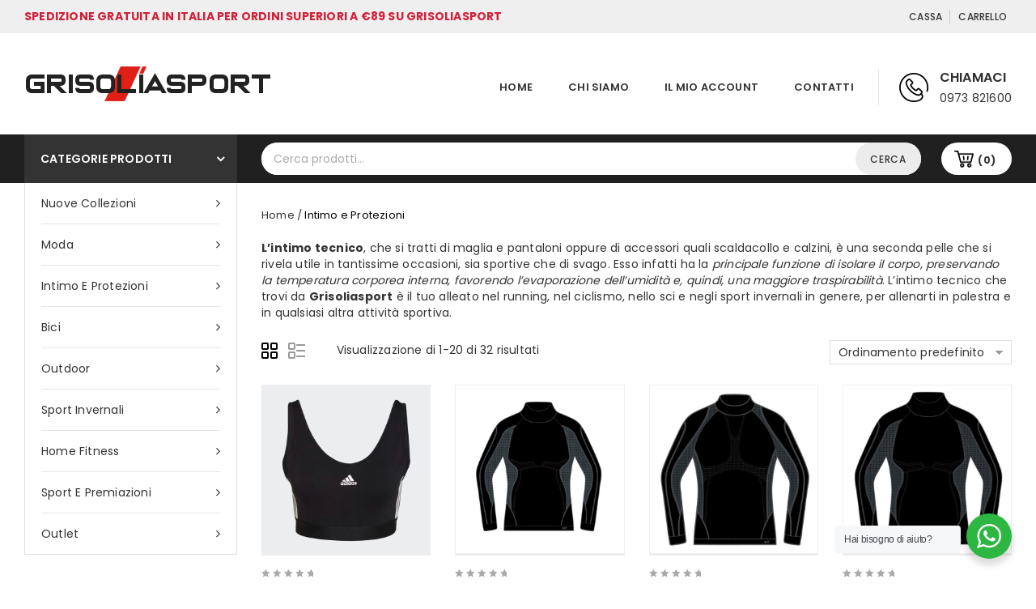

--- FILE ---
content_type: text/html; charset=UTF-8
request_url: https://grisoliasport.com/intimo/
body_size: 28786
content:
<!DOCTYPE html>
<html lang="it-IT">
<head>
<meta charset="UTF-8">
<meta name="viewport" content="width=device-width,initial-scale=1">
<link rel="profile" href="https://gmpg.org/xfn/11"/>
<link rel="pingback" href="https://grisoliasport.com/xmlrpc.php"/>
<!--[if lt IE 9]>
<![endif]-->
<meta name='robots' content='index, follow, max-image-preview:large, max-snippet:-1, max-video-preview:-1' />
<!-- Google Tag Manager by PYS -->
<script data-cfasync="false" data-pagespeed-no-defer>
window.dataLayerPYS = window.dataLayerPYS || [];
</script>
<!-- End Google Tag Manager by PYS -->
<!-- This site is optimized with the Yoast SEO plugin v20.10 - https://yoast.com/wordpress/plugins/seo/ -->
<title>Intimo e Protezioni Archives - Grisoliasport</title>
<link rel="canonical" href="https://grisoliasport.com/intimo/" />
<link rel="next" href="https://grisoliasport.com/intimo/page/2/" />
<meta property="og:locale" content="it_IT" />
<meta property="og:type" content="article" />
<meta property="og:title" content="Intimo e Protezioni Archives - Grisoliasport" />
<meta property="og:description" content="L’intimo tecnico, che si tratti di maglia e pantaloni oppure di accessori quali scaldacollo e calzini, è una seconda pelle che si rivela utile in tantissime occasioni, sia sportive che di svago. Esso infatti ha la principale funzione di isolare il corpo, preservando la temperatura corporea interna, favorendo l’evaporazione dell’umidità e, quindi, una maggiore traspirabilità. L’intimo tecnico che trovi da Grisoliasport è il tuo alleato nel running, nel ciclismo, nello sci e negli sport invernali in genere, per allenarti in palestra e in qualsiasi altra attività sportiva." />
<meta property="og:url" content="https://grisoliasport.com/intimo/" />
<meta property="og:site_name" content="Grisoliasport" />
<meta name="twitter:card" content="summary_large_image" />
<script type="application/ld+json" class="yoast-schema-graph">{"@context":"https://schema.org","@graph":[{"@type":"CollectionPage","@id":"https://grisoliasport.com/intimo/","url":"https://grisoliasport.com/intimo/","name":"Intimo e Protezioni Archives - Grisoliasport","isPartOf":{"@id":"https://grisoliasport.com/#website"},"primaryImageOfPage":{"@id":"https://grisoliasport.com/intimo/#primaryimage"},"image":{"@id":"https://grisoliasport.com/intimo/#primaryimage"},"thumbnailUrl":"https://grisoliasport.com/wp-content/uploads/2023/10/12597.jpg","breadcrumb":{"@id":"https://grisoliasport.com/intimo/#breadcrumb"},"inLanguage":"it-IT"},{"@type":"ImageObject","inLanguage":"it-IT","@id":"https://grisoliasport.com/intimo/#primaryimage","url":"https://grisoliasport.com/wp-content/uploads/2023/10/12597.jpg","contentUrl":"https://grisoliasport.com/wp-content/uploads/2023/10/12597.jpg","width":1200,"height":1200},{"@type":"BreadcrumbList","@id":"https://grisoliasport.com/intimo/#breadcrumb","itemListElement":[{"@type":"ListItem","position":1,"name":"Home","item":"https://grisoliasport.com/"},{"@type":"ListItem","position":2,"name":"Intimo e Protezioni"}]},{"@type":"WebSite","@id":"https://grisoliasport.com/#website","url":"https://grisoliasport.com/","name":"Grisoliasport","description":"","potentialAction":[{"@type":"SearchAction","target":{"@type":"EntryPoint","urlTemplate":"https://grisoliasport.com/?s={search_term_string}"},"query-input":"required name=search_term_string"}],"inLanguage":"it-IT"}]}</script>
<!-- / Yoast SEO plugin. -->
<link rel='dns-prefetch' href='//widget.trustpilot.com' />
<link rel='dns-prefetch' href='//fonts.googleapis.com' />
<link rel="alternate" type="application/rss+xml" title="Grisoliasport &raquo; Feed" href="https://grisoliasport.com/feed/" />
<link rel="alternate" type="application/rss+xml" title="Grisoliasport &raquo; Feed dei commenti" href="https://grisoliasport.com/comments/feed/" />
<link rel="alternate" type="application/rss+xml" title="Feed Grisoliasport &raquo; Intimo e Protezioni Categoria" href="https://grisoliasport.com/intimo/feed/" />
<script>
window._wpemojiSettings = {"baseUrl":"https:\/\/s.w.org\/images\/core\/emoji\/14.0.0\/72x72\/","ext":".png","svgUrl":"https:\/\/s.w.org\/images\/core\/emoji\/14.0.0\/svg\/","svgExt":".svg","source":{"concatemoji":"https:\/\/grisoliasport.com\/wp-includes\/js\/wp-emoji-release.min.js?ver=6.2.8"}};
/*! This file is auto-generated */
!function(e,a,t){var n,r,o,i=a.createElement("canvas"),p=i.getContext&&i.getContext("2d");function s(e,t){p.clearRect(0,0,i.width,i.height),p.fillText(e,0,0);e=i.toDataURL();return p.clearRect(0,0,i.width,i.height),p.fillText(t,0,0),e===i.toDataURL()}function c(e){var t=a.createElement("script");t.src=e,t.defer=t.type="text/javascript",a.getElementsByTagName("head")[0].appendChild(t)}for(o=Array("flag","emoji"),t.supports={everything:!0,everythingExceptFlag:!0},r=0;r<o.length;r++)t.supports[o[r]]=function(e){if(p&&p.fillText)switch(p.textBaseline="top",p.font="600 32px Arial",e){case"flag":return s("\ud83c\udff3\ufe0f\u200d\u26a7\ufe0f","\ud83c\udff3\ufe0f\u200b\u26a7\ufe0f")?!1:!s("\ud83c\uddfa\ud83c\uddf3","\ud83c\uddfa\u200b\ud83c\uddf3")&&!s("\ud83c\udff4\udb40\udc67\udb40\udc62\udb40\udc65\udb40\udc6e\udb40\udc67\udb40\udc7f","\ud83c\udff4\u200b\udb40\udc67\u200b\udb40\udc62\u200b\udb40\udc65\u200b\udb40\udc6e\u200b\udb40\udc67\u200b\udb40\udc7f");case"emoji":return!s("\ud83e\udef1\ud83c\udffb\u200d\ud83e\udef2\ud83c\udfff","\ud83e\udef1\ud83c\udffb\u200b\ud83e\udef2\ud83c\udfff")}return!1}(o[r]),t.supports.everything=t.supports.everything&&t.supports[o[r]],"flag"!==o[r]&&(t.supports.everythingExceptFlag=t.supports.everythingExceptFlag&&t.supports[o[r]]);t.supports.everythingExceptFlag=t.supports.everythingExceptFlag&&!t.supports.flag,t.DOMReady=!1,t.readyCallback=function(){t.DOMReady=!0},t.supports.everything||(n=function(){t.readyCallback()},a.addEventListener?(a.addEventListener("DOMContentLoaded",n,!1),e.addEventListener("load",n,!1)):(e.attachEvent("onload",n),a.attachEvent("onreadystatechange",function(){"complete"===a.readyState&&t.readyCallback()})),(e=t.source||{}).concatemoji?c(e.concatemoji):e.wpemoji&&e.twemoji&&(c(e.twemoji),c(e.wpemoji)))}(window,document,window._wpemojiSettings);
</script>
<style>
img.wp-smiley,
img.emoji {
display: inline !important;
border: none !important;
box-shadow: none !important;
height: 1em !important;
width: 1em !important;
margin: 0 0.07em !important;
vertical-align: -0.1em !important;
background: none !important;
padding: 0 !important;
}
</style>
<!-- <link rel='stylesheet' id='gestpay-for-woocommerce-css-css' href='https://grisoliasport.com/wp-content/plugins/gestpay-for-woocommerce/gestpay-for-woocommerce.css?ver=6.2.8' media='all' /> -->
<link rel="stylesheet" type="text/css" href="//grisoliasport.com/wp-content/cache/wpfc-minified/86r2lgol/7mr4q.css" media="all"/>
<link rel='stylesheet' id='shoptown_google_fonts-css' href='https://fonts.googleapis.com/css?family=Poppins%3A300%2C400%2C500%2C600%2C700&#038;ver=1.0.0#038;subset=latin%2Clatin-ext' media='all' />
<!-- <link rel='stylesheet' id='shoptown-isotope-css' href='https://grisoliasport.com/wp-content/themes/shoptown/css/isotop-port.css?ver=6.2.8' media='all' /> -->
<!-- <link rel='stylesheet' id='shoptown-custom-css' href='https://grisoliasport.com/wp-content/themes/shoptown/css/megnor/custom.css?ver=6.2.8' media='all' /> -->
<!-- <link rel='stylesheet' id='owl-carousel-css' href='https://grisoliasport.com/wp-content/themes/shoptown/css/megnor/owl.carousel.css?ver=6.2.8' media='all' /> -->
<!-- <link rel='stylesheet' id='owl-transitions-css' href='https://grisoliasport.com/wp-content/themes/shoptown/css/megnor/owl.transitions.css?ver=6.2.8' media='all' /> -->
<!-- <link rel='stylesheet' id='shoptown-shadowbox-css' href='https://grisoliasport.com/wp-content/themes/shoptown/css/megnor/shadowbox.css?ver=6.2.8' media='all' /> -->
<!-- <link rel='stylesheet' id='shoptown-shortcode-style-css' href='https://grisoliasport.com/wp-content/themes/shoptown/css/megnor/shortcode_style.css?ver=6.2.8' media='all' /> -->
<!-- <link rel='stylesheet' id='shoptown-animate-min-css' href='https://grisoliasport.com/wp-content/themes/shoptown/css/megnor/animate.min.css?ver=6.2.8' media='all' /> -->
<!-- <link rel='stylesheet' id='tmpmela-block-style-css' href='https://grisoliasport.com/wp-content/themes/shoptown/css/megnor/blocks.css?ver=6.2.8' media='all' /> -->
<!-- <link rel='stylesheet' id='shoptown-woocommerce-css-css' href='https://grisoliasport.com/wp-content/themes/shoptown/css/megnor/woocommerce.css?ver=6.2.8' media='all' /> -->
<!-- <link rel='stylesheet' id='wp-block-library-css' href='https://grisoliasport.com/wp-includes/css/dist/block-library/style.min.css?ver=6.2.8' media='all' /> -->
<link rel="stylesheet" type="text/css" href="//grisoliasport.com/wp-content/cache/wpfc-minified/96291hxz/4brev.css" media="all"/>
<style id='wp-block-library-theme-inline-css'>
.wp-block-audio figcaption{color:#555;font-size:13px;text-align:center}.is-dark-theme .wp-block-audio figcaption{color:hsla(0,0%,100%,.65)}.wp-block-audio{margin:0 0 1em}.wp-block-code{border:1px solid #ccc;border-radius:4px;font-family:Menlo,Consolas,monaco,monospace;padding:.8em 1em}.wp-block-embed figcaption{color:#555;font-size:13px;text-align:center}.is-dark-theme .wp-block-embed figcaption{color:hsla(0,0%,100%,.65)}.wp-block-embed{margin:0 0 1em}.blocks-gallery-caption{color:#555;font-size:13px;text-align:center}.is-dark-theme .blocks-gallery-caption{color:hsla(0,0%,100%,.65)}.wp-block-image figcaption{color:#555;font-size:13px;text-align:center}.is-dark-theme .wp-block-image figcaption{color:hsla(0,0%,100%,.65)}.wp-block-image{margin:0 0 1em}.wp-block-pullquote{border-bottom:4px solid;border-top:4px solid;color:currentColor;margin-bottom:1.75em}.wp-block-pullquote cite,.wp-block-pullquote footer,.wp-block-pullquote__citation{color:currentColor;font-size:.8125em;font-style:normal;text-transform:uppercase}.wp-block-quote{border-left:.25em solid;margin:0 0 1.75em;padding-left:1em}.wp-block-quote cite,.wp-block-quote footer{color:currentColor;font-size:.8125em;font-style:normal;position:relative}.wp-block-quote.has-text-align-right{border-left:none;border-right:.25em solid;padding-left:0;padding-right:1em}.wp-block-quote.has-text-align-center{border:none;padding-left:0}.wp-block-quote.is-large,.wp-block-quote.is-style-large,.wp-block-quote.is-style-plain{border:none}.wp-block-search .wp-block-search__label{font-weight:700}.wp-block-search__button{border:1px solid #ccc;padding:.375em .625em}:where(.wp-block-group.has-background){padding:1.25em 2.375em}.wp-block-separator.has-css-opacity{opacity:.4}.wp-block-separator{border:none;border-bottom:2px solid;margin-left:auto;margin-right:auto}.wp-block-separator.has-alpha-channel-opacity{opacity:1}.wp-block-separator:not(.is-style-wide):not(.is-style-dots){width:100px}.wp-block-separator.has-background:not(.is-style-dots){border-bottom:none;height:1px}.wp-block-separator.has-background:not(.is-style-wide):not(.is-style-dots){height:2px}.wp-block-table{margin:0 0 1em}.wp-block-table td,.wp-block-table th{word-break:normal}.wp-block-table figcaption{color:#555;font-size:13px;text-align:center}.is-dark-theme .wp-block-table figcaption{color:hsla(0,0%,100%,.65)}.wp-block-video figcaption{color:#555;font-size:13px;text-align:center}.is-dark-theme .wp-block-video figcaption{color:hsla(0,0%,100%,.65)}.wp-block-video{margin:0 0 1em}.wp-block-template-part.has-background{margin-bottom:0;margin-top:0;padding:1.25em 2.375em}
</style>
<!-- <link rel='stylesheet' id='wc-blocks-vendors-style-css' href='https://grisoliasport.com/wp-content/plugins/woocommerce/packages/woocommerce-blocks/build/wc-blocks-vendors-style.css?ver=10.2.4' media='all' /> -->
<!-- <link rel='stylesheet' id='wc-blocks-style-css' href='https://grisoliasport.com/wp-content/plugins/woocommerce/packages/woocommerce-blocks/build/wc-blocks-style.css?ver=10.2.4' media='all' /> -->
<!-- <link rel='stylesheet' id='cr-frontend-css-css' href='https://grisoliasport.com/wp-content/plugins/customer-reviews-woocommerce/css/frontend.css?ver=5.68.0' media='all' /> -->
<!-- <link rel='stylesheet' id='cr-badges-css-css' href='https://grisoliasport.com/wp-content/plugins/customer-reviews-woocommerce/css/badges.css?ver=5.68.0' media='all' /> -->
<!-- <link rel='stylesheet' id='classic-theme-styles-css' href='https://grisoliasport.com/wp-includes/css/classic-themes.min.css?ver=6.2.8' media='all' /> -->
<link rel="stylesheet" type="text/css" href="//grisoliasport.com/wp-content/cache/wpfc-minified/cerpqid/4brev.css" media="all"/>
<style id='global-styles-inline-css'>
body{--wp--preset--color--black: #000000;--wp--preset--color--cyan-bluish-gray: #abb8c3;--wp--preset--color--white: #ffffff;--wp--preset--color--pale-pink: #f78da7;--wp--preset--color--vivid-red: #cf2e2e;--wp--preset--color--luminous-vivid-orange: #ff6900;--wp--preset--color--luminous-vivid-amber: #fcb900;--wp--preset--color--light-green-cyan: #7bdcb5;--wp--preset--color--vivid-green-cyan: #00d084;--wp--preset--color--pale-cyan-blue: #8ed1fc;--wp--preset--color--vivid-cyan-blue: #0693e3;--wp--preset--color--vivid-purple: #9b51e0;--wp--preset--gradient--vivid-cyan-blue-to-vivid-purple: linear-gradient(135deg,rgba(6,147,227,1) 0%,rgb(155,81,224) 100%);--wp--preset--gradient--light-green-cyan-to-vivid-green-cyan: linear-gradient(135deg,rgb(122,220,180) 0%,rgb(0,208,130) 100%);--wp--preset--gradient--luminous-vivid-amber-to-luminous-vivid-orange: linear-gradient(135deg,rgba(252,185,0,1) 0%,rgba(255,105,0,1) 100%);--wp--preset--gradient--luminous-vivid-orange-to-vivid-red: linear-gradient(135deg,rgba(255,105,0,1) 0%,rgb(207,46,46) 100%);--wp--preset--gradient--very-light-gray-to-cyan-bluish-gray: linear-gradient(135deg,rgb(238,238,238) 0%,rgb(169,184,195) 100%);--wp--preset--gradient--cool-to-warm-spectrum: linear-gradient(135deg,rgb(74,234,220) 0%,rgb(151,120,209) 20%,rgb(207,42,186) 40%,rgb(238,44,130) 60%,rgb(251,105,98) 80%,rgb(254,248,76) 100%);--wp--preset--gradient--blush-light-purple: linear-gradient(135deg,rgb(255,206,236) 0%,rgb(152,150,240) 100%);--wp--preset--gradient--blush-bordeaux: linear-gradient(135deg,rgb(254,205,165) 0%,rgb(254,45,45) 50%,rgb(107,0,62) 100%);--wp--preset--gradient--luminous-dusk: linear-gradient(135deg,rgb(255,203,112) 0%,rgb(199,81,192) 50%,rgb(65,88,208) 100%);--wp--preset--gradient--pale-ocean: linear-gradient(135deg,rgb(255,245,203) 0%,rgb(182,227,212) 50%,rgb(51,167,181) 100%);--wp--preset--gradient--electric-grass: linear-gradient(135deg,rgb(202,248,128) 0%,rgb(113,206,126) 100%);--wp--preset--gradient--midnight: linear-gradient(135deg,rgb(2,3,129) 0%,rgb(40,116,252) 100%);--wp--preset--duotone--dark-grayscale: url('#wp-duotone-dark-grayscale');--wp--preset--duotone--grayscale: url('#wp-duotone-grayscale');--wp--preset--duotone--purple-yellow: url('#wp-duotone-purple-yellow');--wp--preset--duotone--blue-red: url('#wp-duotone-blue-red');--wp--preset--duotone--midnight: url('#wp-duotone-midnight');--wp--preset--duotone--magenta-yellow: url('#wp-duotone-magenta-yellow');--wp--preset--duotone--purple-green: url('#wp-duotone-purple-green');--wp--preset--duotone--blue-orange: url('#wp-duotone-blue-orange');--wp--preset--font-size--small: 13px;--wp--preset--font-size--medium: 20px;--wp--preset--font-size--large: 36px;--wp--preset--font-size--x-large: 42px;--wp--preset--spacing--20: 0.44rem;--wp--preset--spacing--30: 0.67rem;--wp--preset--spacing--40: 1rem;--wp--preset--spacing--50: 1.5rem;--wp--preset--spacing--60: 2.25rem;--wp--preset--spacing--70: 3.38rem;--wp--preset--spacing--80: 5.06rem;--wp--preset--shadow--natural: 6px 6px 9px rgba(0, 0, 0, 0.2);--wp--preset--shadow--deep: 12px 12px 50px rgba(0, 0, 0, 0.4);--wp--preset--shadow--sharp: 6px 6px 0px rgba(0, 0, 0, 0.2);--wp--preset--shadow--outlined: 6px 6px 0px -3px rgba(255, 255, 255, 1), 6px 6px rgba(0, 0, 0, 1);--wp--preset--shadow--crisp: 6px 6px 0px rgba(0, 0, 0, 1);}:where(.is-layout-flex){gap: 0.5em;}body .is-layout-flow > .alignleft{float: left;margin-inline-start: 0;margin-inline-end: 2em;}body .is-layout-flow > .alignright{float: right;margin-inline-start: 2em;margin-inline-end: 0;}body .is-layout-flow > .aligncenter{margin-left: auto !important;margin-right: auto !important;}body .is-layout-constrained > .alignleft{float: left;margin-inline-start: 0;margin-inline-end: 2em;}body .is-layout-constrained > .alignright{float: right;margin-inline-start: 2em;margin-inline-end: 0;}body .is-layout-constrained > .aligncenter{margin-left: auto !important;margin-right: auto !important;}body .is-layout-constrained > :where(:not(.alignleft):not(.alignright):not(.alignfull)){max-width: var(--wp--style--global--content-size);margin-left: auto !important;margin-right: auto !important;}body .is-layout-constrained > .alignwide{max-width: var(--wp--style--global--wide-size);}body .is-layout-flex{display: flex;}body .is-layout-flex{flex-wrap: wrap;align-items: center;}body .is-layout-flex > *{margin: 0;}:where(.wp-block-columns.is-layout-flex){gap: 2em;}.has-black-color{color: var(--wp--preset--color--black) !important;}.has-cyan-bluish-gray-color{color: var(--wp--preset--color--cyan-bluish-gray) !important;}.has-white-color{color: var(--wp--preset--color--white) !important;}.has-pale-pink-color{color: var(--wp--preset--color--pale-pink) !important;}.has-vivid-red-color{color: var(--wp--preset--color--vivid-red) !important;}.has-luminous-vivid-orange-color{color: var(--wp--preset--color--luminous-vivid-orange) !important;}.has-luminous-vivid-amber-color{color: var(--wp--preset--color--luminous-vivid-amber) !important;}.has-light-green-cyan-color{color: var(--wp--preset--color--light-green-cyan) !important;}.has-vivid-green-cyan-color{color: var(--wp--preset--color--vivid-green-cyan) !important;}.has-pale-cyan-blue-color{color: var(--wp--preset--color--pale-cyan-blue) !important;}.has-vivid-cyan-blue-color{color: var(--wp--preset--color--vivid-cyan-blue) !important;}.has-vivid-purple-color{color: var(--wp--preset--color--vivid-purple) !important;}.has-black-background-color{background-color: var(--wp--preset--color--black) !important;}.has-cyan-bluish-gray-background-color{background-color: var(--wp--preset--color--cyan-bluish-gray) !important;}.has-white-background-color{background-color: var(--wp--preset--color--white) !important;}.has-pale-pink-background-color{background-color: var(--wp--preset--color--pale-pink) !important;}.has-vivid-red-background-color{background-color: var(--wp--preset--color--vivid-red) !important;}.has-luminous-vivid-orange-background-color{background-color: var(--wp--preset--color--luminous-vivid-orange) !important;}.has-luminous-vivid-amber-background-color{background-color: var(--wp--preset--color--luminous-vivid-amber) !important;}.has-light-green-cyan-background-color{background-color: var(--wp--preset--color--light-green-cyan) !important;}.has-vivid-green-cyan-background-color{background-color: var(--wp--preset--color--vivid-green-cyan) !important;}.has-pale-cyan-blue-background-color{background-color: var(--wp--preset--color--pale-cyan-blue) !important;}.has-vivid-cyan-blue-background-color{background-color: var(--wp--preset--color--vivid-cyan-blue) !important;}.has-vivid-purple-background-color{background-color: var(--wp--preset--color--vivid-purple) !important;}.has-black-border-color{border-color: var(--wp--preset--color--black) !important;}.has-cyan-bluish-gray-border-color{border-color: var(--wp--preset--color--cyan-bluish-gray) !important;}.has-white-border-color{border-color: var(--wp--preset--color--white) !important;}.has-pale-pink-border-color{border-color: var(--wp--preset--color--pale-pink) !important;}.has-vivid-red-border-color{border-color: var(--wp--preset--color--vivid-red) !important;}.has-luminous-vivid-orange-border-color{border-color: var(--wp--preset--color--luminous-vivid-orange) !important;}.has-luminous-vivid-amber-border-color{border-color: var(--wp--preset--color--luminous-vivid-amber) !important;}.has-light-green-cyan-border-color{border-color: var(--wp--preset--color--light-green-cyan) !important;}.has-vivid-green-cyan-border-color{border-color: var(--wp--preset--color--vivid-green-cyan) !important;}.has-pale-cyan-blue-border-color{border-color: var(--wp--preset--color--pale-cyan-blue) !important;}.has-vivid-cyan-blue-border-color{border-color: var(--wp--preset--color--vivid-cyan-blue) !important;}.has-vivid-purple-border-color{border-color: var(--wp--preset--color--vivid-purple) !important;}.has-vivid-cyan-blue-to-vivid-purple-gradient-background{background: var(--wp--preset--gradient--vivid-cyan-blue-to-vivid-purple) !important;}.has-light-green-cyan-to-vivid-green-cyan-gradient-background{background: var(--wp--preset--gradient--light-green-cyan-to-vivid-green-cyan) !important;}.has-luminous-vivid-amber-to-luminous-vivid-orange-gradient-background{background: var(--wp--preset--gradient--luminous-vivid-amber-to-luminous-vivid-orange) !important;}.has-luminous-vivid-orange-to-vivid-red-gradient-background{background: var(--wp--preset--gradient--luminous-vivid-orange-to-vivid-red) !important;}.has-very-light-gray-to-cyan-bluish-gray-gradient-background{background: var(--wp--preset--gradient--very-light-gray-to-cyan-bluish-gray) !important;}.has-cool-to-warm-spectrum-gradient-background{background: var(--wp--preset--gradient--cool-to-warm-spectrum) !important;}.has-blush-light-purple-gradient-background{background: var(--wp--preset--gradient--blush-light-purple) !important;}.has-blush-bordeaux-gradient-background{background: var(--wp--preset--gradient--blush-bordeaux) !important;}.has-luminous-dusk-gradient-background{background: var(--wp--preset--gradient--luminous-dusk) !important;}.has-pale-ocean-gradient-background{background: var(--wp--preset--gradient--pale-ocean) !important;}.has-electric-grass-gradient-background{background: var(--wp--preset--gradient--electric-grass) !important;}.has-midnight-gradient-background{background: var(--wp--preset--gradient--midnight) !important;}.has-small-font-size{font-size: var(--wp--preset--font-size--small) !important;}.has-medium-font-size{font-size: var(--wp--preset--font-size--medium) !important;}.has-large-font-size{font-size: var(--wp--preset--font-size--large) !important;}.has-x-large-font-size{font-size: var(--wp--preset--font-size--x-large) !important;}
.wp-block-navigation a:where(:not(.wp-element-button)){color: inherit;}
:where(.wp-block-columns.is-layout-flex){gap: 2em;}
.wp-block-pullquote{font-size: 1.5em;line-height: 1.6;}
</style>
<!-- <link rel='stylesheet' id='contact-form-7-css' href='https://grisoliasport.com/wp-content/plugins/contact-form-7/includes/css/styles.css?ver=5.8.7' media='all' /> -->
<!-- <link rel='stylesheet' id='ct.sizeguide.css-css' href='https://grisoliasport.com/wp-content/plugins/ct-size-guide/assets/css/ct.sizeguide.css?ver=6.2.8' media='all' /> -->
<!-- <link rel='stylesheet' id='ct.sizeguide.style.css-css' href='https://grisoliasport.com/wp-content/plugins/ct-size-guide/assets/css/ct.sizeguide.style2.css?ver=6.2.8' media='all' /> -->
<!-- <link rel='stylesheet' id='magnific.popup.css-css' href='https://grisoliasport.com/wp-content/plugins/ct-size-guide/assets/css/magnific.popup.css?ver=6.2.8' media='all' /> -->
<!-- <link rel='stylesheet' id='ct.sizeguide.icon.css-css' href='https://grisoliasport.com/wp-content/plugins/ct-size-guide/assets/css/ct.sizeguide.icon.css?ver=6.2.8' media='all' /> -->
<!-- <link rel='stylesheet' id='ct.sizeguide.fontawesome.css-css' href='https://grisoliasport.com/wp-content/plugins/ct-size-guide/assets/css/font-awesome.min.css?ver=6.2.8' media='all' /> -->
<!-- <link rel='stylesheet' id='ct.sizeguide.fontawesome.iconfield.css-css' href='https://grisoliasport.com/wp-content/plugins/ct-size-guide/assets/css/fa-icon-field.css?ver=6.2.8' media='all' /> -->
<!-- <link rel='stylesheet' id='rs-plugin-settings-css' href='https://grisoliasport.com/wp-content/plugins/revslider/public/assets/css/rs6.css?ver=6.3.5' media='all' /> -->
<link rel="stylesheet" type="text/css" href="//grisoliasport.com/wp-content/cache/wpfc-minified/f2d7grcb/4brev.css" media="all"/>
<style id='rs-plugin-settings-inline-css'>
#rs-demo-id {}
</style>
<!-- <link rel='stylesheet' id='nta-css-popup-css' href='https://grisoliasport.com/wp-content/plugins/whatsapp-for-wordpress/assets/css/style.css?ver=6.2.8' media='all' /> -->
<link rel="stylesheet" type="text/css" href="//grisoliasport.com/wp-content/cache/wpfc-minified/kcw54meo/4brev.css" media="all"/>
<style id='woocommerce-inline-inline-css'>
.woocommerce form .form-row .required { visibility: visible; }
</style>
<!-- <link rel='stylesheet' id='wooswipe-pswp-css-css' href='https://grisoliasport.com/wp-content/plugins/wooswipe/public/pswp/photoswipe.css?ver=3.0.1' media='all' /> -->
<!-- <link rel='stylesheet' id='wooswipe-pswp-skin-white-css' href='https://grisoliasport.com/wp-content/plugins/wooswipe/public/pswp/white-skin/skin.css?ver=3.0.1' media='all' /> -->
<!-- <link rel='stylesheet' id='wooswipe-slick-css-css' href='https://grisoliasport.com/wp-content/plugins/wooswipe/public/slick/slick.css?ver=3.0.1' media='all' /> -->
<!-- <link rel='stylesheet' id='wooswipe-slick-theme-css' href='https://grisoliasport.com/wp-content/plugins/wooswipe/public/slick/slick-theme.css?ver=3.0.1' media='all' /> -->
<!-- <link rel='stylesheet' id='wooswipe-css-css' href='https://grisoliasport.com/wp-content/plugins/wooswipe/public/css/wooswipe.css?ver=3.0.1' media='all' /> -->
<!-- <link rel='stylesheet' id='shoptown-child-style-css' href='https://grisoliasport.com/wp-content/themes/shoptown/style.css?ver=6.2.8' media='all' /> -->
<link rel="stylesheet" type="text/css" href="//grisoliasport.com/wp-content/cache/wpfc-minified/6wz5urrv/2i2nt.css" media="all"/>
<link rel='stylesheet' id='shoptown-fonts-css' href='//fonts.googleapis.com/css?family=Source+Sans+Pro%3A300%2C400%2C700%2C300italic%2C400italic%2C700italic%7CBitter%3A400%2C700&#038;subset=latin%2Clatin-ext' media='all' />
<!-- <link rel='stylesheet' id='shoptown-font-awesome-css' href='https://grisoliasport.com/wp-content/themes/shoptown/fonts/css/font-awesome.css?ver=4.6.3' media='all' /> -->
<!-- <link rel='stylesheet' id='shoptown-style-css' href='https://grisoliasport.com/wp-content/themes/shoptown_fashion/style.css?ver=1.0' media='all' /> -->
<!-- <link rel='stylesheet' id='pwb-styles-frontend-css' href='https://grisoliasport.com/wp-content/plugins/perfect-woocommerce-brands/build/frontend/css/style.css?ver=3.2.0' media='all' /> -->
<!-- <link rel='stylesheet' id='grid-list-layout-css' href='https://grisoliasport.com/wp-content/plugins/woocommerce-grid-list-toggle/assets/css/style.css?ver=6.2.8' media='all' /> -->
<!-- <link rel='stylesheet' id='grid-list-button-css' href='https://grisoliasport.com/wp-content/plugins/woocommerce-grid-list-toggle/assets/css/button.css?ver=6.2.8' media='all' /> -->
<!-- <link rel='stylesheet' id='dashicons-css' href='https://grisoliasport.com/wp-includes/css/dashicons.min.css?ver=6.2.8' media='all' /> -->
<link rel="stylesheet" type="text/css" href="//grisoliasport.com/wp-content/cache/wpfc-minified/esa46e5p/4dxjk.css" media="all"/>
<style id='dashicons-inline-css'>
[data-font="Dashicons"]:before {font-family: 'Dashicons' !important;content: attr(data-icon) !important;speak: none !important;font-weight: normal !important;font-variant: normal !important;text-transform: none !important;line-height: 1 !important;font-style: normal !important;-webkit-font-smoothing: antialiased !important;-moz-osx-font-smoothing: grayscale !important;}
</style>
<!-- <link rel='stylesheet' id='sib-front-css-css' href='https://grisoliasport.com/wp-content/plugins/mailin/css/mailin-front.css?ver=6.2.8' media='all' /> -->
<link rel="stylesheet" type="text/css" href="//grisoliasport.com/wp-content/cache/wpfc-minified/lwkxxgbp/3xcxs.css" media="all"/>
<script src='//grisoliasport.com/wp-content/cache/wpfc-minified/d6ouk5ed/4brev.js' type="text/javascript"></script>
<!-- <script src='https://grisoliasport.com/wp-includes/js/jquery/jquery.min.js?ver=3.6.4' id='jquery-core-js'></script> -->
<!-- <script src='https://grisoliasport.com/wp-includes/js/jquery/jquery-migrate.min.js?ver=3.4.0' id='jquery-migrate-js'></script> -->
<!-- <script src='https://grisoliasport.com/wp-content/plugins/ct-size-guide/assets/js/magnific.popup.js?ver=6.2.8' id='magnific.popup.js-js'></script> -->
<!-- <script src='https://grisoliasport.com/wp-content/plugins/ct-size-guide/assets/js/ct.sg.front.js?ver=6.2.8' id='ct.sg.front.js-js'></script> -->
<!-- <script src='https://grisoliasport.com/wp-content/plugins/revslider/public/assets/js/rbtools.min.js?ver=6.3.5' id='tp-tools-js'></script> -->
<!-- <script src='https://grisoliasport.com/wp-content/plugins/revslider/public/assets/js/rs6.min.js?ver=6.3.5' id='revmin-js'></script> -->
<script id='tp-js-js-extra'>
/* <![CDATA[ */
var trustpilot_settings = {"key":"2nWERiOd8TUd2FlK","TrustpilotScriptUrl":"https:\/\/invitejs.trustpilot.com\/tp.min.js","IntegrationAppUrl":"\/\/ecommscript-integrationapp.trustpilot.com","PreviewScriptUrl":"\/\/ecommplugins-scripts.trustpilot.com\/v2.1\/js\/preview.min.js","PreviewCssUrl":"\/\/ecommplugins-scripts.trustpilot.com\/v2.1\/css\/preview.min.css","PreviewWPCssUrl":"\/\/ecommplugins-scripts.trustpilot.com\/v2.1\/css\/preview_wp.css","WidgetScriptUrl":"\/\/widget.trustpilot.com\/bootstrap\/v5\/tp.widget.bootstrap.min.js"};
/* ]]> */
</script>
<script src='//grisoliasport.com/wp-content/cache/wpfc-minified/e72ackp2/4brev.js' type="text/javascript"></script>
<!-- <script src='https://grisoliasport.com/wp-content/plugins/trustpilot-reviews/review/assets/js/headerScript.min.js?ver=1.0' async='async' id='tp-js-js'></script> -->
<script src='//widget.trustpilot.com/bootstrap/v5/tp.widget.bootstrap.min.js?ver=1.0' async='async' id='widget-bootstrap-js'></script>
<script id='trustbox-js-extra'>
/* <![CDATA[ */
var trustbox_settings = {"page":"category","sku":null,"name":null};
var trustpilot_trustbox_settings = {"trustboxes":[{"enabled":"enabled","snippet":"[base64]","customizations":"[base64]","defaults":"[base64]","page":"product","position":"before","corner":"top: #{Y}px; left: #{X}px;","paddingx":"0","paddingy":"0","zindex":"1000","clear":"both","xpaths":"[base64]","sku":"TRUSTPILOT_SKU_VALUE_25546,25546","name":"Lacoste borsello body bag uomo colore nero","widgetName":"Micro Review Count","repeatable":false,"uuid":"e8e32caa-49ea-a184-51db-9354774de5fd","error":null},{"enabled":"enabled","snippet":"[base64]","customizations":"[base64]","defaults":"[base64]","page":"landing","position":"after","corner":"top: #{Y}px; left: #{X}px;","paddingx":"0","paddingy":"39","zindex":"1000","clear":"both","xpaths":"[base64]","sku":"TRUSTPILOT_SKU_VALUE_25546,25546","name":"Lacoste borsello body bag uomo colore nero","widgetName":"Review Collector","repeatable":false,"uuid":"14e0e710-9b5d-8b24-e712-34d24de7485e","error":null,"repeatXpath":{"xpathById":{"prefix":"","suffix":""},"xpathFromRoot":{"prefix":"","suffix":""}},"width":"100%","height":"52px","locale":"it-IT"}]};
/* ]]> */
</script>
<script src='//grisoliasport.com/wp-content/cache/wpfc-minified/2dcpzloe/4brev.js' type="text/javascript"></script>
<!-- <script src='https://grisoliasport.com/wp-content/plugins/trustpilot-reviews/review/assets/js/trustBoxScript.min.js?ver=1.0' async='async' id='trustbox-js'></script> -->
<script id='nta-js-popup-js-extra'>
/* <![CDATA[ */
var ntawaAjax = {"url":"https:\/\/grisoliasport.com\/wp-admin\/admin-ajax.php"};
/* ]]> */
</script>
<script src='//grisoliasport.com/wp-content/cache/wpfc-minified/q60vxjbq/407fx.js' type="text/javascript"></script>
<!-- <script src='https://grisoliasport.com/wp-content/plugins/whatsapp-for-wordpress/assets/js/main.js?ver=6.2.8' id='nta-js-popup-js'></script> -->
<!-- <script src='https://grisoliasport.com/wp-content/plugins/wooswipe/public/pswp/photoswipe.min.js?ver=3.0.1' id='wooswipe-pswp-js'></script> -->
<!-- <script src='https://grisoliasport.com/wp-content/plugins/wooswipe/public/pswp/photoswipe-ui-default.min.js?ver=3.0.1' id='wooswipe-pswp-ui-js'></script> -->
<!-- <script src='https://grisoliasport.com/wp-content/plugins/wooswipe/public/slick/slick.min.js?ver=3.0.1' id='wooswipe-slick-js'></script> -->
<!-- <script src='https://grisoliasport.com/wp-content/themes/shoptown/js/megnor/jquery.jqtransform.js?ver=6.2.8' id='shoptown-jqtransform-js'></script> -->
<!-- <script src='https://grisoliasport.com/wp-content/themes/shoptown/js/megnor/jquery.jqtransform.script.js?ver=6.2.8' id='shoptown-jqtransform-script-js'></script> -->
<!-- <script src='https://grisoliasport.com/wp-content/themes/shoptown/js/megnor/jquery.custom.min.js?ver=6.2.8' id='shoptown-custom-script-js'></script> -->
<!-- <script src='https://grisoliasport.com/wp-content/themes/shoptown/js/jquery.isotope.min.js?ver=6.2.8' id='shoptown-isotope-js'></script> -->
<!-- <script src='https://grisoliasport.com/wp-content/themes/shoptown/js/megnor/megnor.min.js?ver=6.2.8' id='shoptown-megnor-js'></script> -->
<!-- <script src='https://grisoliasport.com/wp-content/themes/shoptown/js/megnor/carousel.min.js?ver=6.2.8' id='shoptown-carousel-js'></script> -->
<!-- <script src='https://grisoliasport.com/wp-content/themes/shoptown/js/megnor/jquery.easypiechart.min.js?ver=6.2.8' id='shoptown-easypiechart-js'></script> -->
<!-- <script src='https://grisoliasport.com/wp-content/themes/shoptown/js/megnor/custom.js?ver=6.2.8' id='shoptown-custom-js'></script> -->
<!-- <script src='https://grisoliasport.com/wp-content/themes/shoptown/js/megnor/owl.carousel.min.js?ver=6.2.8' id='shoptown-owlcarousel-js'></script> -->
<!-- <script src='https://grisoliasport.com/wp-content/themes/shoptown/js/megnor/jquery.formalize.min.js?ver=6.2.8' id='shoptown-formalize-js'></script> -->
<!-- <script src='https://grisoliasport.com/wp-content/themes/shoptown/js/megnor/respond.min.js?ver=6.2.8' id='shoptown-respond-js'></script> -->
<!-- <script src='https://grisoliasport.com/wp-content/themes/shoptown/js/megnor/jquery.validate.js?ver=6.2.8' id='shoptown-validate-js'></script> -->
<!-- <script src='https://grisoliasport.com/wp-content/themes/shoptown/js/megnor/shadowbox.js?ver=6.2.8' id='shoptown-shadowbox-js'></script> -->
<!-- <script src='https://grisoliasport.com/wp-content/themes/shoptown/js/megnor/waypoints.min.js?ver=6.2.8' id='shoptown-waypoints-js'></script> -->
<!-- <script src='https://grisoliasport.com/wp-content/themes/shoptown/js/megnor/jquery.megamenu.js?ver=6.2.8' id='shoptown-megamenu-js'></script> -->
<!-- <script src='https://grisoliasport.com/wp-content/themes/shoptown/js/megnor/easyResponsiveTabs.js?ver=6.2.8' id='shoptown-easyResponsiveTabs-js'></script> -->
<!-- <script src='https://grisoliasport.com/wp-content/themes/shoptown/js/megnor/jquery.treeview.js?ver=6.2.8' id='shoptown-shoptown-jtree-min-js'></script> -->
<!-- <script src='https://grisoliasport.com/wp-content/themes/shoptown/js/megnor/jquery.jscroll.min.js?ver=6.2.8' id='shoptown-scroll-min-js'></script> -->
<!-- <script src='https://grisoliasport.com/wp-content/themes/shoptown/js/megnor/parallex.js?ver=6.2.8' id='shoptown-parallex-js'></script> -->
<!-- <script src='https://grisoliasport.com/wp-content/themes/shoptown/js/megnor/countUp.js?ver=6.2.8' id='shoptown-countUp-js'></script> -->
<!-- <script src='https://grisoliasport.com/wp-content/themes/shoptown/js/megnor/doubletaptogo.js?ver=6.2.8' id='shoptown-doubletaptogo-js'></script> -->
<!-- <script src='https://grisoliasport.com/wp-content/themes/shoptown/js/html5.js?ver=6.2.8' id='shoptown-html5-js'></script> -->
<!-- <script src='https://grisoliasport.com/wp-content/plugins/woocommerce-grid-list-toggle/assets/js/jquery.cookie.min.js?ver=6.2.8' id='cookie-js'></script> -->
<!-- <script src='https://grisoliasport.com/wp-content/plugins/woocommerce-grid-list-toggle/assets/js/jquery.gridlistview.min.js?ver=6.2.8' id='grid-list-scripts-js'></script> -->
<script id='sib-front-js-js-extra'>
/* <![CDATA[ */
var sibErrMsg = {"invalidMail":"Please fill out valid email address","requiredField":"Please fill out required fields","invalidDateFormat":"Please fill out valid date format","invalidSMSFormat":"Please fill out valid phone number"};
var ajax_sib_front_object = {"ajax_url":"https:\/\/grisoliasport.com\/wp-admin\/admin-ajax.php","ajax_nonce":"776a68e753","flag_url":"https:\/\/grisoliasport.com\/wp-content\/plugins\/mailin\/img\/flags\/"};
/* ]]> */
</script>
<script src='//grisoliasport.com/wp-content/cache/wpfc-minified/7b13utsk/3xcxs.js' type="text/javascript"></script>
<!-- <script src='https://grisoliasport.com/wp-content/plugins/mailin/js/mailin-front.js?ver=1734983275' id='sib-front-js-js'></script> -->
<link rel="https://api.w.org/" href="https://grisoliasport.com/wp-json/" /><link rel="alternate" type="application/json" href="https://grisoliasport.com/wp-json/wp/v2/product_cat/1175" /><link rel="EditURI" type="application/rsd+xml" title="RSD" href="https://grisoliasport.com/xmlrpc.php?rsd" />
<link rel="wlwmanifest" type="application/wlwmanifest+xml" href="https://grisoliasport.com/wp-includes/wlwmanifest.xml" />
<meta name="generator" content="WordPress 6.2.8" />
<meta name="generator" content="WooCommerce 7.8.1" />
<meta name="facebook-domain-verification" content="vz07ee5iinic1mv419foyslh6zexdc" />                    <!-- Tracking code generated with Simple Universal Google Analytics plugin v1.0.5 -->
<script>
(function(i,s,o,g,r,a,m){i['GoogleAnalyticsObject']=r;i[r]=i[r]||function(){
(i[r].q=i[r].q||[]).push(arguments)},i[r].l=1*new Date();a=s.createElement(o),
m=s.getElementsByTagName(o)[0];a.async=1;a.src=g;m.parentNode.insertBefore(a,m)
})(window,document,'script','//www.google-analytics.com/analytics.js','ga');
ga('create', 'UA-123571082-1', 'auto');
ga('send', 'pageview');
</script>
<!-- / Simple Universal Google Analytics plugin -->        <style>
.wa__stt_offline{
pointer-events: none;
}
.wa__button_text_only_me .wa__btn_txt{
padding-top: 16px !important;
padding-bottom: 15px !important;
}
.wa__popup_content_item .wa__cs_img_wrap{
width: 48px;
height: 48px;
}
.wa__popup_chat_box .wa__popup_heading{
background: #2db742;
}
.wa__btn_popup .wa__btn_popup_icon{
background: #2db742;
}
.wa__popup_chat_box .wa__stt{
border-left: 2px solid  #2db742;
}
.wa__popup_chat_box .wa__popup_heading .wa__popup_title{
color: #fff;
}
.wa__popup_chat_box .wa__popup_heading .wa__popup_intro{
color: #fff;
opacity: 0.8;
}
.wa__popup_chat_box .wa__popup_heading .wa__popup_intro strong{
}
</style>
<meta name="generator" content="/home2/rapidgrisport/public_html/wp-content/themes/shoptown/style.css - " />		<link href='https://fonts.googleapis.com/css?family=Poppins' rel='stylesheet' />
<style>
h1 {	
font-family:'Poppins', Arial, Helvetica, sans-serif;
}	
h1 {	
color:#333333;	
}	
h2 {	
font-family:'Poppins', Arial, Helvetica, sans-serif;
}	
h2 {	
color:#333333;	
}	
h3 {	
font-family:'Poppins', Arial, Helvetica, sans-serif;
}	
h3 { color:#333333;}
h4 {	
font-family:'Poppins', Arial, Helvetica, sans-serif;
}	
h4 {	
color:#333333;	
}	
h5 {	
font-family:'Poppins', Arial, Helvetica, sans-serif;
}	
h5 {	
color:#333333;	
}	
h6 {	
font-family:'Poppins', Arial, Helvetica, sans-serif;
}	
h6 {	
color:#333333;	
}	
.home-service h3.widget-title {	
font-family:'Poppins', Arial, Helvetica, sans-serif;
}	
a {
color:#333333;
}
a:hover {
color:#DB261D;
}
.footer a, .site-footer a, .site-footer{
color:#333333; 
}
.footer a:hover, .footer .footer-links li a:hover, .site-footer a:hover{
color:#DB261D;		 
}
h3 {	
font-family:'Poppins', Arial, Helvetica, sans-serif;	
}	
.site-footer {	
font-family:'Poppins', Arial, Helvetica, sans-serif;	
}	
.site-footer {
background-color:#FFFFFF ;
}
body {
background-color:#FFFFFF ;
background-image: url("https://grisoliasport.com/wp-content/themes/shoptown/images/megnor/colorpicker/pattern/body-bg.png");
background-position:top left ;
background-repeat:repeat;
background-attachment:scroll;
color:#333333;
} 
.topbar-outer{background:rgba(239,239,239,1)}
.topbar-main,.site-welcome-message span{ color:#D12138; }
.topbar-main a,.header-menu-links li a,.header_logout a{ color:#333333; }
.topbar-main a:hover,.header-menu-links li a:hover,.header_logout a:hover{ color:#F02640; }
.navigation-bar{background-color:rgba(32,32,32,1)}
.mega-menu ul li a,.mobile-menu ul li a{color:#333333; }
.mega-menu ul li a:hover,.mobile-menu ul li a:hover,.mega-menu .current_page_item > a,.mobile-menu .current_page_item > a{color:#DB261D; }
.site-header {
background-color:rgba(255,255,255,1);
} 
body {	
font-family: 'Poppins', Arial, Helvetica, sans-serif;	
}
.widget button, .widget input[type="button"], 
.widget input[type="reset"], .widget input[type="submit"], 
a.button, button, .contributor-posts-link, input[type="button"], 
input[type="reset"], input[type="submit"], .button_content_inner a,
.woocommerce #content input.button, .woocommerce #respond input#submit, 
.woocommerce a.button, .woocommerce button.button, .woocommerce input.button, 
.woocommerce-page #content input.button, .woocommerce-page #respond input#submit, 
.woocommerce-page a.button, .woocommerce-page button.button,#primary .entry-summary .single_add_to_cart_button:hover,.woocommerce .wc-proceed-to-checkout .checkout-button:hover{
background-color:rgba(236,236,236,1);
color:#333333;
}
.widget input[type="button"]:hover,.widget input[type="button"]:focus,.widget input[type="reset"]:hover,.widget input[type="reset"]:focus,.widget input[type="submit"]:hover,.widget input[type="submit"]:focus,a.button:hover,a.button:focus,button:hover,button:focus,.contributor-posts-link:hover,input[type="button"]:hover,input[type="button"]:focus,input[type="reset"]:hover,input[type="reset"]:focus,input[type="submit"]:hover,input[type="submit"]:focus,.calloutarea_button a.button:hover,.calloutarea_button a.button:focus,.button_content_inner a:hover,.button_content_inner a:focus,.woocommerce #content input.button:hover, .woocommerce #respond input#submit:hover, .woocommerce a.button:hover, .woocommerce button.button:hover, .woocommerce input.button:hover, .woocommerce-page #content input.button:hover, .woocommerce-page #respond input#submit:hover, .woocommerce-page a.button:hover, .woocommerce-page button.button:hover, .woocommerce-page input.button:hover,.woocommerce #content input.button.disabled,.woocommerce #content input.button:disabled,.woocommerce #respond input#submit.disabled,.woocommerce #respond input#submit:disabled,.woocommerce a.button.disabled,.woocommerce a.button:disabled,.woocommerce button.button.disabled,.woocommerce button.button:disabled,.woocommerce input.button.disabled,.woocommerce input.button:disabled,.woocommerce-page #content input.button.disabled,.woocommerce-page #content input.button:disabled,.woocommerce-page #respond input#submit.disabled,.woocommerce-page #respond input#submit:disabled,.woocommerce-page a.button.disabled,.woocommerce-page a.button:disabled,.woocommerce-page button.button.disabled,.woocommerce-page button.button:disabled,.woocommerce-page input.button.disabled,.woocommerce-page input.button:disabled,.woocommerce #content table.cart .checkout-button:hover,#primary .entry-summary .single_add_to_cart_button,.woocommerce .wc-proceed-to-checkout .checkout-button{
background-color:rgba(219,38,29,1);
color:#FFFFFF;
}	
</style>
<noscript><style>.woocommerce-product-gallery{ opacity: 1 !important; }</style></noscript>
<script src="https://cdn.brevo.com/js/sdk-loader.js" async></script><script>window.Brevo = window.Brevo || [];
Brevo.push([
"init",
{
client_key:"vfujmb89a255e8h8646ejb6z",email_id : "",},]);</script><!-- Sendinblue Marketing automation WooCommerce integration and Chat: start --><script>
(function() {window.sib ={equeue:[],client_key:"vfujmb89a255e8h8646ejb6z"};window.sendinblue = {}; for (var j = ['track', 'identify', 'trackLink', 'page'], i = 0; i < j.length; i++) { (function(k) { window.sendinblue[k] = function() { var arg = Array.prototype.slice.call(arguments); (window.sib[k] || function() { var t = {}; t[k] = arg; window.sib.equeue.push(t);})(arg[0], arg[1], arg[2]);};})(j[i]);}var n = document.createElement("script"),i = document.getElementsByTagName("script")[0]; n.type = "text/javascript", n.id = "sendinblue-js", n.async = !0, n.src = "https://sibautomation.com/sa.js?key=" + window.sib.client_key, i.parentNode.insertBefore(n, i), window.sendinblue.page();})();</script><!-- Sendinblue Marketing automation WooCommerce integration and Chat: end --><meta name="generator" content="Powered by Slider Revolution 6.3.5 - responsive, Mobile-Friendly Slider Plugin for WordPress with comfortable drag and drop interface." />
<script>
window.dataLayerPYS = window.dataLayerPYS || [];
function gtag() { dataLayerPYS.push(arguments); }
gtag('consent', 'default', {
region: ['AT', 'BE', 'BG', 'CY', 'CZ', 'DE', 'DK', 'EE', 'ES', 'FI', 'FR', 'GR', 'HR', 'HU', 'IE', 'IT', 'IS', 'LI', 'LT', 'LU', 'LV', 'MT', 'NL', 'NO', 'PL', 'PT', 'RO', 'SE', 'SI', 'SK'],
ad_storage: 'denied',
ad_user_data: 'denied',
ad_personalization: 'denied',
analytics_storage: 'denied',
functionality_storage: 'granted',
personalization_storage: 'denied',
security_storage: 'granted',
wait_for_update: 500
});
</script>
<script src='https://acconsento.click/script-gtm.js' id='acconsento-script' data-key='V2quakl1obmvgd4eKsBOhMHtw5O2yKCOWuGCOcCt'></script><style></style><link rel="icon" href="https://grisoliasport.com/wp-content/uploads/2022/06/cropped-Logo-n.-9-scaled-1-32x32.jpg" sizes="32x32" />
<link rel="icon" href="https://grisoliasport.com/wp-content/uploads/2022/06/cropped-Logo-n.-9-scaled-1-192x192.jpg" sizes="192x192" />
<link rel="apple-touch-icon" href="https://grisoliasport.com/wp-content/uploads/2022/06/cropped-Logo-n.-9-scaled-1-180x180.jpg" />
<meta name="msapplication-TileImage" content="https://grisoliasport.com/wp-content/uploads/2022/06/cropped-Logo-n.-9-scaled-1-270x270.jpg" />
<script>function setREVStartSize(e){
//window.requestAnimationFrame(function() {				 
window.RSIW = window.RSIW===undefined ? window.innerWidth : window.RSIW;	
window.RSIH = window.RSIH===undefined ? window.innerHeight : window.RSIH;	
try {								
var pw = document.getElementById(e.c).parentNode.offsetWidth,
newh;
pw = pw===0 || isNaN(pw) ? window.RSIW : pw;
e.tabw = e.tabw===undefined ? 0 : parseInt(e.tabw);
e.thumbw = e.thumbw===undefined ? 0 : parseInt(e.thumbw);
e.tabh = e.tabh===undefined ? 0 : parseInt(e.tabh);
e.thumbh = e.thumbh===undefined ? 0 : parseInt(e.thumbh);
e.tabhide = e.tabhide===undefined ? 0 : parseInt(e.tabhide);
e.thumbhide = e.thumbhide===undefined ? 0 : parseInt(e.thumbhide);
e.mh = e.mh===undefined || e.mh=="" || e.mh==="auto" ? 0 : parseInt(e.mh,0);		
if(e.layout==="fullscreen" || e.l==="fullscreen") 						
newh = Math.max(e.mh,window.RSIH);					
else{					
e.gw = Array.isArray(e.gw) ? e.gw : [e.gw];
for (var i in e.rl) if (e.gw[i]===undefined || e.gw[i]===0) e.gw[i] = e.gw[i-1];					
e.gh = e.el===undefined || e.el==="" || (Array.isArray(e.el) && e.el.length==0)? e.gh : e.el;
e.gh = Array.isArray(e.gh) ? e.gh : [e.gh];
for (var i in e.rl) if (e.gh[i]===undefined || e.gh[i]===0) e.gh[i] = e.gh[i-1];
var nl = new Array(e.rl.length),
ix = 0,						
sl;					
e.tabw = e.tabhide>=pw ? 0 : e.tabw;
e.thumbw = e.thumbhide>=pw ? 0 : e.thumbw;
e.tabh = e.tabhide>=pw ? 0 : e.tabh;
e.thumbh = e.thumbhide>=pw ? 0 : e.thumbh;					
for (var i in e.rl) nl[i] = e.rl[i]<window.RSIW ? 0 : e.rl[i];
sl = nl[0];									
for (var i in nl) if (sl>nl[i] && nl[i]>0) { sl = nl[i]; ix=i;}															
var m = pw>(e.gw[ix]+e.tabw+e.thumbw) ? 1 : (pw-(e.tabw+e.thumbw)) / (e.gw[ix]);					
newh =  (e.gh[ix] * m) + (e.tabh + e.thumbh);
}				
if(window.rs_init_css===undefined) window.rs_init_css = document.head.appendChild(document.createElement("style"));					
document.getElementById(e.c).height = newh+"px";
window.rs_init_css.innerHTML += "#"+e.c+"_wrapper { height: "+newh+"px }";				
} catch(e){
console.log("Failure at Presize of Slider:" + e)
}					   
//});
};</script>
<style id="wp-custom-css">
body {
color: #333;
font-family: "Poppins",Arial,Helvetica,sans-serif;
font-size: 14px;
font-weight: 400;
letter-spacing: 0.2px;
line-height: 20px;
text-align: left;
}
.entry-summary .excerpt, .entry-content p {
line-height: 1.7em;
text-align: left;
}
.page-title .entry-title-main {
font-size: 20px;
margin: 0;
text-transform: uppercase;
float: left;
display: none;
}
.page-title .entry-title-main, .breadcrumbs, .woocommerce .woocommerce-breadcrumb, .woocommerce-page .woocommerce-breadcrumb {
width: 100%;
}
.breadcrumbs, .woocommerce .woocommerce-breadcrumb, .woocommerce-page .woocommerce-breadcrumb {
float: right;
font-size: 13px;
text-align: left;
}
.woocommerce.single-product #content div.product .entry-summary .product_title {
padding-right: 20px;
}
.woocommerce #content div.product .product_title, .woocommerce div.product .product_title, .woocommerce-page #content div.product .product_title, .woocommerce-page div.product .product_title {
border-bottom: 1px solid #e0e0e0;
clear: none;
font-size: 20px;
font-weight: 500;
margin: 0 0 20px;
padding: 0 0 15px;
text-transform: uppercase;
}
.woocommerce #content table.cart td.actions .input-text, .woocommerce table.cart td.actions .input-text, .woocommerce-page #content table.cart td.actions .input-text, .woocommerce-page table.cart td.actions .input-text {
width: 200px;
}
.woocommerce #content div.product .woocommerce-tabs h2 {
font-size: 15px;
font-weight: normal;
margin: 0 0 15px;
text-transform: uppercase;
display: none;
}
.woocommerce ul.products.list li.product {
/* margin-bottom: 20px; */
}
.woocommerce ul.products.list .container-inner, .woocommerce-page ul.products.list .container-inner {
text-align: left;
margin: 5px 0 0px;
}
.serviceblock .desc {
color: #333333;
font-weight: 300;
text-transform: none;
}
.two_fifth {
width: 50%;
}
.sidebar-category-inner li .sub li.mega-hdr a.mega-hdr-a {
font-size: 16px;
}
input, textarea {
padding: 12px;
display: inline-block;
border: 1px solid #ccc;
box-sizing: border-box;
border-radius: 26px;
}
mc4wp-response {
color: #ffffff;
font-weight: 300;
font-size: 20px;
}
input[type=checkbox] {
margin-top: 16px;
margin-bottom: 18px;
}
.woocommerce form .form-row label, .woocommerce-page form .form-row label {
line-height: 2em;
font-weight: 600;
}
.contact-subject input[type=text] {
width: 100%;
}
.wpcf7-privacy input {
width: 15px;
}
span.wpcf7-list-item {
display: inline-block;
margin: 0 0 0 0;
margin-bottom: -15px;
}
.ct-size-guide div {
max-width: 100% !important;
}
a.button_sg:hover {
background-color: #1a1a1a;
}
.home .main-container.category {
background: #ffffff;
display: inline-block;
margin-bottom: 0;
width: 100%;
padding-bottom: 15px;
vertical-align: top;
}
.home .main-content-inner-full, .home.blog .main-content-inner-full {
padding-top: 1px;
}
.txt-saldiprivati {
color: #333;
font-size: 16px;
font-weight: 600;
padding: 0;
position: relative;
line-height: 24px;
}
.single-product #content div.product .summary .price {
color: #333333;
font-size: 30px;
font-weight: 600;
}
.woocommerce span.onsale, .woocommerce-page span.onsale {
padding: 14px 8px;
}
#to_top {
bottom: 90px;
}
/* Nascondere Badge ReCaptcha */
.grecaptcha-badge{
visibility: hidden !important;
opacity:0 !important;
}
/* - FINE - */
/* Sfondo Super Saldi 
li.cat-item.cat-item-67.cat-parent.dc-mega-li {
background: #e0e0e0;
padding-left: 10px;
border-radius: 4px;
}*/
/* - FINE - */
/* Top bar - Testo benvenuto */
.topbar-main, .site-welcome-message span {
font-weight: 700;
font-size: 14px;
}
/* - FINE - */
/* Top bar - newsletter footer
.footertop .custom-text-container .text {
color: #fff;
font-size: 18px;
font-weight: 600;
line-height: 22px;
margin: 5px 0 0;
text-transform: uppercase;
}
/* - FINE - */
table, th, td {
border: 0px solid #e0e0e0;
}
label {
background: #fff;
color: #000;
padding: 6px;
border-radius: 4px;
line-height: 26px;
}
.newspers {
color: #fff;
font-size: 24px;
text-transform: uppercase;
font-weight: 700;
line-height: 32px;
}
/* Modifica Add2cart nella scheda prodotto */
.woocommerce #content div.product form.cart .button, .woocommerce div.product form.cart .button, .woocommerce-page #content div.product form.cart .button, .woocommerce-page div.product form.cart .button {
margin: 0 10px 0 0px;
}
.woocommerce div.product form.cart {
background: #f9f9f9;
}
.woocommerce a.button, .woocommerce button.button, .woocommerce input.button, .woocommerce-page #content input.button, .woocommerce-page #respond input#submit, .woocommerce-page a.button, .woocommerce-page button.button {
border: solid 1px #e0e0e0;
}
/* - FINE - */
.wp-image-16936  {
padding-bottom: 10px;
}
.wp-image-25583 {
padding-top: 10px;
}		</style>
</head>
<body data-rsssl=1 class="archive tax-product_cat term-intimo term-1175 wp-embed-responsive theme-shoptown woocommerce woocommerce-page woocommerce-no-js masthead-fixed list-view shop-left-sidebar">
<div id="page" class="hfeed site">
<!-- Header -->
<header id="masthead" class="site-header  header left-sidebar">
<div class="topbar-outer">
<div class="topbar-main theme-container">													
<span class="site-welcome-message"><span>SPEDIZIONE GRATUITA In Italia PER ORDINI SUPERIORI A €89 su&nbsp;Grisoliasport</span></span>
<div class="topbar-link">
<span class="topbar-link-toggle"></span>
<div class="topbar-link-wrapper">
<div class="header-menu-links">						
<ul id="menu-top-menu" class="header-menu"><li id="menu-item-33" class="menu-item menu-item-type-post_type menu-item-object-page menu-item-33"><a href="https://grisoliasport.com/checkout.html">Cassa</a></li>
<li id="menu-item-32" class="menu-item menu-item-type-post_type menu-item-object-page menu-item-32"><a href="https://grisoliasport.com/carrello.html">Carrello</a></li>
</ul>						</div>
</div>
</div>
</div>
</div>
<div class="site-header-main">
<div class="theme-container">
<div class="header-main">				
<div class="header-left">
<div class="header-logo">
<a href="https://grisoliasport.com/" title="Grisoliasport" rel="home">
<img alt="GrisoliaSport" src="https://grisoliasport.com/wp-content/uploads/2018/08/logo_grisoliasport.png" />				</a>
</div>
<div class="header-mob-logo">
<a href="https://grisoliasport.com/" title="Grisoliasport" rel="home">
<img alt="GrisoliaSport" src="https://grisoliasport.com/wp-content/uploads/2018/08/logo_grisoliasport-mobile.png" />				</a>
</div>
</div><!-- End header_center -->
<div class="header-right">				
<div class="header-contact">
<div class="text-contact">Chiamaci</div><div class="contact-no"> 0973 821600</div>				</div>
</div><!-- End header_right -->		
<div class="header-center">
<nav id="site-navigation" class="navigation main-navigation">																			
<h3 class="menu-toggle">Menu</h3>
<a class="screen-reader-text skip-link" href="#content" title="Skip to content">Skip to content</a>	
<div class="mega-menu">
<div class="menu-menuprincipale-container"><ul id="menu-menuprincipale" class="mega"><li id="menu-item-19" class="menu-item menu-item-type-post_type menu-item-object-page menu-item-home menu-item-19"><a href="https://grisoliasport.com/">Home</a></li>
<li id="menu-item-18" class="menu-item menu-item-type-post_type menu-item-object-page menu-item-18"><a href="https://grisoliasport.com/chi-siamo.html">Chi siamo</a></li>
<li id="menu-item-35" class="menu-item menu-item-type-post_type menu-item-object-page menu-item-35"><a href="https://grisoliasport.com/mio-account.html">Il mio account</a></li>
<li id="menu-item-16" class="menu-item menu-item-type-post_type menu-item-object-page menu-item-16"><a href="https://grisoliasport.com/contatti.html">Contatti</a></li>
</ul></div>			
</div>	
<div class="mobile-menu">		
<div class="menu-menuprincipale-container"><ul id="menu-menuprincipale-1" class="mobile-menu-inner"><li class="menu-item menu-item-type-post_type menu-item-object-page menu-item-home menu-item-19"><a href="https://grisoliasport.com/">Home</a></li>
<li class="menu-item menu-item-type-post_type menu-item-object-page menu-item-18"><a href="https://grisoliasport.com/chi-siamo.html">Chi siamo</a></li>
<li class="menu-item menu-item-type-post_type menu-item-object-page menu-item-35"><a href="https://grisoliasport.com/mio-account.html">Il mio account</a></li>
<li class="menu-item menu-item-type-post_type menu-item-object-page menu-item-16"><a href="https://grisoliasport.com/contatti.html">Contatti</a></li>
</ul></div>			</div>	
</nav><!-- #site-navigation -->
</div><!-- End navigation-bar -->
</div><!-- End header-main -->
</div>
</div><!-- End site-header-main -->
<div class="navigation-bar navigation-block ">
<div id="navbar-cat" class="header-bottom navbar default theme-container">
<nav id="site-navigation-cat" class="navigation main-navigation">	
<div class="box-category-heading">
<div class="box-category">
<span class="heading-img"></span>Categorie Prodotti							</div>
</div>
<div class="quick-access search">
<div class="header-search">
<form role="search" method="get" class="woocommerce-product-search" action="https://grisoliasport.com/">
<label class="screen-reader-text" for="woocommerce-product-search-field-0">Cerca:</label>
<input type="search" id="woocommerce-product-search-field-0" class="search-field" placeholder="Cerca prodotti&hellip;" value="" name="s" />
<button type="submit" value="Cerca" class="">Cerca</button>
<input type="hidden" name="post_type" value="product" />
</form>
</div>
</div>
<div class="header-cart">
<div class="cart togg">
<div id="shopping_cart" class="shopping_cart tog" title="View your shopping cart">
<a class="cart-contents" href="https://grisoliasport.com/carrello.html" title="View your shopping cart">(0)</a>
</div>	
<aside id="woocommerce_widget_cart-3" class="widget woocommerce widget_shopping_cart tab_content"><h3 class="widget-title">Carrello</h3><div class="widget_shopping_cart_content"></div></aside>		
</div>							
</div>
</nav><!-- #site-navigation -->
</div>
</div>
</header>
<!-- #masthead -->	
<!-- Center -->
<!-- end mainbanner sidebanner -->
<div id="main" class="site-main">
<div class="main_inner">
<div class="main-container category left-sidebar 
single-product-sidebar    ">
<div class="main-inner-container">
<!-- category block -->
<div class="home-category one_fifth widget_product_categories">
<ul class="product-categories"><li class="cat-item cat-item-1104 cat-parent"><a href="https://grisoliasport.com/nuove-collezioni/">Nuove Collezioni</a><ul class='children'>
<li class="cat-item cat-item-1389"><a href="https://grisoliasport.com/nuove-collezioni/bambino-a-3/">Bambino/a</a></li>
<li class="cat-item cat-item-1107"><a href="https://grisoliasport.com/nuove-collezioni/uomo-2/">Uomo</a></li>
<li class="cat-item cat-item-1108"><a href="https://grisoliasport.com/nuove-collezioni/donna-2/">Donna</a></li>
<li class="cat-item cat-item-1179"><a href="https://grisoliasport.com/nuove-collezioni/accessori/">Accessori</a></li>
</ul>
</li>
<li class="cat-item cat-item-17 cat-parent"><a href="https://grisoliasport.com/moda-abbigliamento/">Moda</a><ul class='children'>
<li class="cat-item cat-item-20 cat-parent"><a href="https://grisoliasport.com/moda-abbigliamento/abbigliamento-moda-uomo/">Uomo</a>	<ul class='children'>
<li class="cat-item cat-item-39"><a href="https://grisoliasport.com/moda-abbigliamento/abbigliamento-moda-uomo/camicie-uomo/">Camicie</a></li>
<li class="cat-item cat-item-147"><a href="https://grisoliasport.com/moda-abbigliamento/abbigliamento-moda-uomo/costumi/">Costumi</a></li>
<li class="cat-item cat-item-43"><a href="https://grisoliasport.com/moda-abbigliamento/abbigliamento-moda-uomo/felpe-uomo/">Felpe</a></li>
<li class="cat-item cat-item-42"><a href="https://grisoliasport.com/moda-abbigliamento/abbigliamento-moda-uomo/giacche-e-piumini-uomo/">Giacche e Piumini</a></li>
<li class="cat-item cat-item-40"><a href="https://grisoliasport.com/moda-abbigliamento/abbigliamento-moda-uomo/jeans-uomo/">Jeans</a></li>
<li class="cat-item cat-item-38"><a href="https://grisoliasport.com/moda-abbigliamento/abbigliamento-moda-uomo/maglie-manica-lunga/">Maglioni</a></li>
<li class="cat-item cat-item-1142"><a href="https://grisoliasport.com/moda-abbigliamento/abbigliamento-moda-uomo/pantaloni/">Pantaloni &amp; Bermuda</a></li>
<li class="cat-item cat-item-22"><a href="https://grisoliasport.com/moda-abbigliamento/abbigliamento-moda-uomo/polo-uomo/">Polo</a></li>
<li class="cat-item cat-item-1182"><a href="https://grisoliasport.com/moda-abbigliamento/abbigliamento-moda-uomo/smanicati/">Smanicati</a></li>
<li class="cat-item cat-item-21"><a href="https://grisoliasport.com/moda-abbigliamento/abbigliamento-moda-uomo/t-shirt-uomo/">T-Shirt</a></li>
<li class="cat-item cat-item-152"><a href="https://grisoliasport.com/moda-abbigliamento/abbigliamento-moda-uomo/tute-sportive-uomo/">Tute</a></li>
<li class="cat-item cat-item-53"><a href="https://grisoliasport.com/moda-abbigliamento/abbigliamento-moda-uomo/sneakers-uomo/">Scarpe</a></li>
</ul>
</li>
<li class="cat-item cat-item-23 cat-parent"><a href="https://grisoliasport.com/moda-abbigliamento/abbigliamento-donna/">Donna</a>	<ul class='children'>
<li class="cat-item cat-item-71"><a href="https://grisoliasport.com/moda-abbigliamento/abbigliamento-donna/abiti-donna/">Abiti</a></li>
<li class="cat-item cat-item-1181"><a href="https://grisoliasport.com/moda-abbigliamento/abbigliamento-donna/costumi-abbigliamento-donna/">Costumi</a></li>
<li class="cat-item cat-item-50"><a href="https://grisoliasport.com/moda-abbigliamento/abbigliamento-donna/felpe-donna/">Felpe</a></li>
<li class="cat-item cat-item-48"><a href="https://grisoliasport.com/moda-abbigliamento/abbigliamento-donna/giacche-e-piumini-donna/">Giacche e Piumini</a></li>
<li class="cat-item cat-item-46"><a href="https://grisoliasport.com/moda-abbigliamento/abbigliamento-donna/jeans-donna/">Jeans</a></li>
<li class="cat-item cat-item-47"><a href="https://grisoliasport.com/moda-abbigliamento/abbigliamento-donna/maglie-manica-lunga-donna/">Maglieria</a></li>
<li class="cat-item cat-item-1144"><a href="https://grisoliasport.com/moda-abbigliamento/abbigliamento-donna/pantaloni-donna/">Pantaloni &amp; Bermuda</a></li>
<li class="cat-item cat-item-24"><a href="https://grisoliasport.com/moda-abbigliamento/abbigliamento-donna/polo-donna/">Polo</a></li>
<li class="cat-item cat-item-1185"><a href="https://grisoliasport.com/moda-abbigliamento/abbigliamento-donna/smanicati-abbigliamento-donna/">Smanicati</a></li>
<li class="cat-item cat-item-25"><a href="https://grisoliasport.com/moda-abbigliamento/abbigliamento-donna/t-shirt-donna/">T-Shirt</a></li>
<li class="cat-item cat-item-305"><a href="https://grisoliasport.com/moda-abbigliamento/abbigliamento-donna/tute-sportive/">Tute</a></li>
<li class="cat-item cat-item-59"><a href="https://grisoliasport.com/moda-abbigliamento/abbigliamento-donna/sneakers-donna/">Scarpe</a></li>
</ul>
</li>
<li class="cat-item cat-item-751 cat-parent"><a href="https://grisoliasport.com/moda-abbigliamento/bambino-a-2/">Bambino/a</a>	<ul class='children'>
<li class="cat-item cat-item-1051"><a href="https://grisoliasport.com/moda-abbigliamento/bambino-a-2/abbigliamento-bambino-a/">Abbigliamento</a></li>
<li class="cat-item cat-item-1180"><a href="https://grisoliasport.com/moda-abbigliamento/bambino-a-2/accessori-bambino-a-2/">Accessori</a></li>
<li class="cat-item cat-item-1073"><a href="https://grisoliasport.com/moda-abbigliamento/bambino-a-2/scarpe-bambino-a/">Scarpe</a></li>
</ul>
</li>
<li class="cat-item cat-item-63 cat-parent"><a href="https://grisoliasport.com/moda-abbigliamento/accessori-moda/">Accessori Moda</a>	<ul class='children'>
<li class="cat-item cat-item-96"><a href="https://grisoliasport.com/moda-abbigliamento/accessori-moda/borse-e-zaini/">Borse e Zaini</a></li>
<li class="cat-item cat-item-91"><a href="https://grisoliasport.com/moda-abbigliamento/accessori-moda/cappelli-e-berretti/">Cappelli, Sciarpe e Guanti</a></li>
<li class="cat-item cat-item-94"><a href="https://grisoliasport.com/moda-abbigliamento/accessori-moda/cinture-uomo/">Cinture e Portafogli</a></li>
<li class="cat-item cat-item-1184"><a href="https://grisoliasport.com/moda-abbigliamento/accessori-moda/occhiali-da-sole/">Occhiali da sole</a></li>
</ul>
</li>
</ul>
</li>
<li class="cat-item cat-item-1175 current-cat cat-parent"><a href="https://grisoliasport.com/intimo/">Intimo e Protezioni</a><ul class='children'>
<li class="cat-item cat-item-1176"><a href="https://grisoliasport.com/intimo/intimo-uomo/">Intimo Uomo</a></li>
<li class="cat-item cat-item-1177"><a href="https://grisoliasport.com/intimo/intimo-donna/">Intimo Donna</a></li>
<li class="cat-item cat-item-1178"><a href="https://grisoliasport.com/intimo/intimo-bambino-a/">Intimo Bambino/a</a></li>
</ul>
</li>
<li class="cat-item cat-item-1204 cat-parent"><a href="https://grisoliasport.com/bici/">Bici</a><ul class='children'>
<li class="cat-item cat-item-1205 cat-parent"><a href="https://grisoliasport.com/bici/abbigliamento-bici/">Abbigliamento</a>	<ul class='children'>
<li class="cat-item cat-item-1321"><a href="https://grisoliasport.com/bici/abbigliamento-bici/accessori-abbigliamento-bici/">Accessori</a></li>
<li class="cat-item cat-item-1224"><a href="https://grisoliasport.com/bici/abbigliamento-bici/giacche/">Giacche</a></li>
<li class="cat-item cat-item-1225"><a href="https://grisoliasport.com/bici/abbigliamento-bici/maglie/">Maglie</a></li>
<li class="cat-item cat-item-1227"><a href="https://grisoliasport.com/bici/abbigliamento-bici/pantaloncini/">Pantaloncini</a></li>
<li class="cat-item cat-item-1226"><a href="https://grisoliasport.com/bici/abbigliamento-bici/salopette/">Salopette</a></li>
</ul>
</li>
<li class="cat-item cat-item-1206 cat-parent"><a href="https://grisoliasport.com/bici/accessori-bici/">Accessori bici</a>	<ul class='children'>
<li class="cat-item cat-item-1237"><a href="https://grisoliasport.com/bici/accessori-bici/altri-accessori/">Altri accessori</a></li>
<li class="cat-item cat-item-1228"><a href="https://grisoliasport.com/bici/accessori-bici/borracce-e-portaborracce/">Borracce e Portaborracce</a></li>
<li class="cat-item cat-item-1229"><a href="https://grisoliasport.com/bici/accessori-bici/campanelli/">Campanelli</a></li>
<li class="cat-item cat-item-1230"><a href="https://grisoliasport.com/bici/accessori-bici/cavalletti/">Cavalletti</a></li>
<li class="cat-item cat-item-1231"><a href="https://grisoliasport.com/bici/accessori-bici/cestini/">Cestini</a></li>
<li class="cat-item cat-item-1232"><a href="https://grisoliasport.com/bici/accessori-bici/lucchetti/">Lucchetti</a></li>
<li class="cat-item cat-item-1233"><a href="https://grisoliasport.com/bici/accessori-bici/luci/">Luci</a></li>
<li class="cat-item cat-item-1235"><a href="https://grisoliasport.com/bici/accessori-bici/portabici/">Portabici</a></li>
<li class="cat-item cat-item-1234"><a href="https://grisoliasport.com/bici/accessori-bici/parafanghi/">Parafanghi</a></li>
</ul>
</li>
<li class="cat-item cat-item-1208"><a href="https://grisoliasport.com/bici/borse-e-portapacchi/">Borse e Portapacchi</a></li>
<li class="cat-item cat-item-1211"><a href="https://grisoliasport.com/bici/ciclocomputer/">Ciclocomputer</a></li>
<li class="cat-item cat-item-1212 cat-parent"><a href="https://grisoliasport.com/bici/copertoni-e-camere-daria/">Copertoni e Camere d'aria</a>	<ul class='children'>
<li class="cat-item cat-item-1244"><a href="https://grisoliasport.com/bici/copertoni-e-camere-daria/accessori-copertoni-e-camere-daria/">Accessori</a></li>
<li class="cat-item cat-item-1245"><a href="https://grisoliasport.com/bici/copertoni-e-camere-daria/camere-daria/">Camere d'aria</a></li>
<li class="cat-item cat-item-1248"><a href="https://grisoliasport.com/bici/copertoni-e-camere-daria/copertoni-bimbo/">Copertoni Bimbo</a></li>
<li class="cat-item cat-item-1247"><a href="https://grisoliasport.com/bici/copertoni-e-camere-daria/copertoni-city-bike/">Copertoni Strada</a></li>
<li class="cat-item cat-item-1246"><a href="https://grisoliasport.com/bici/copertoni-e-camere-daria/copertoni-mtb/">Copertoni MTB</a></li>
</ul>
</li>
<li class="cat-item cat-item-1216 cat-parent"><a href="https://grisoliasport.com/bici/manutenzione/">Manutenzione</a>	<ul class='children'>
<li class="cat-item cat-item-1261"><a href="https://grisoliasport.com/bici/manutenzione/accessori-pompe/">Accessori pompe</a></li>
<li class="cat-item cat-item-1262"><a href="https://grisoliasport.com/bici/manutenzione/attrezzi/">Attrezzi</a></li>
<li class="cat-item cat-item-1263"><a href="https://grisoliasport.com/bici/manutenzione/lubrificanti-e-grassi/">Lubrificanti e Grassi</a></li>
<li class="cat-item cat-item-1266"><a href="https://grisoliasport.com/bici/manutenzione/pulizia/">Pulizia</a></li>
<li class="cat-item cat-item-1267"><a href="https://grisoliasport.com/bici/manutenzione/sigillanti/">Sigillanti</a></li>
</ul>
</li>
<li class="cat-item cat-item-1217"><a href="https://grisoliasport.com/bici/pedali/">Pedali</a></li>
<li class="cat-item cat-item-1218"><a href="https://grisoliasport.com/bici/ricambi/">Ricambi bike</a></li>
<li class="cat-item cat-item-1219 cat-parent"><a href="https://grisoliasport.com/bici/ruote-e-cerchi/">Ruote e Cerchi</a>	<ul class='children'>
<li class="cat-item cat-item-1273"><a href="https://grisoliasport.com/bici/ruote-e-cerchi/mozzi-perni-ruota-libera/">Mozzi/Perni/Ruota libera</a></li>
<li class="cat-item cat-item-1274"><a href="https://grisoliasport.com/bici/ruote-e-cerchi/nastro-tubeless-salvaraggi/">Nastro tubeless/Salvaraggi</a></li>
<li class="cat-item cat-item-1279"><a href="https://grisoliasport.com/bici/ruote-e-cerchi/valvole-ruote-e-cerchi/">Valvole</a></li>
</ul>
</li>
<li class="cat-item cat-item-1207 cat-parent"><a href="https://grisoliasport.com/bici/biciclette/">Biciclette</a>	<ul class='children'>
<li class="cat-item cat-item-1337"><a href="https://grisoliasport.com/bici/biciclette/wellness/">Wellness</a></li>
<li class="cat-item cat-item-1338"><a href="https://grisoliasport.com/bici/biciclette/urban/">Urban</a></li>
<li class="cat-item cat-item-1339"><a href="https://grisoliasport.com/bici/biciclette/trekking/">Trekking</a></li>
<li class="cat-item cat-item-1238"><a href="https://grisoliasport.com/bici/biciclette/bici-bimbo/">Kids</a></li>
<li class="cat-item cat-item-1241"><a href="https://grisoliasport.com/bici/biciclette/mtb/">MTB</a></li>
</ul>
</li>
<li class="cat-item cat-item-1220 cat-parent"><a href="https://grisoliasport.com/bici/scarpe/">Scarpe</a>	<ul class='children'>
<li class="cat-item cat-item-1280"><a href="https://grisoliasport.com/bici/scarpe/scarpe-mtb/">Scarpe Mtb</a></li>
<li class="cat-item cat-item-1281"><a href="https://grisoliasport.com/bici/scarpe/scarpe-strada/">Scarpe Strada</a></li>
</ul>
</li>
<li class="cat-item cat-item-1221 cat-parent"><a href="https://grisoliasport.com/bici/sella-e-reggisella/">Sella e Reggisella</a>	<ul class='children'>
<li class="cat-item cat-item-1282"><a href="https://grisoliasport.com/bici/sella-e-reggisella/collarini/">Collarini</a></li>
<li class="cat-item cat-item-1283"><a href="https://grisoliasport.com/bici/sella-e-reggisella/reggisella/">Reggisella</a></li>
<li class="cat-item cat-item-1284"><a href="https://grisoliasport.com/bici/sella-e-reggisella/selle-sella-e-reggisella/">Selle</a></li>
</ul>
</li>
<li class="cat-item cat-item-1222 cat-parent"><a href="https://grisoliasport.com/bici/trasmissione/">Trasmissione</a>	<ul class='children'>
<li class="cat-item cat-item-1285"><a href="https://grisoliasport.com/bici/trasmissione/catene/">Catene</a></li>
<li class="cat-item cat-item-1286"><a href="https://grisoliasport.com/bici/trasmissione/comandi-cambio/">Comandi cambio deragliatore</a></li>
<li class="cat-item cat-item-1287"><a href="https://grisoliasport.com/bici/trasmissione/corone/">Corone</a></li>
<li class="cat-item cat-item-1288"><a href="https://grisoliasport.com/bici/trasmissione/deragliatori-anteriori/">Deragliatori</a></li>
<li class="cat-item cat-item-1289"><a href="https://grisoliasport.com/bici/trasmissione/deragliatori-posteriori/">Cambi</a></li>
<li class="cat-item cat-item-1290"><a href="https://grisoliasport.com/bici/trasmissione/guarniture/">Guarniture</a></li>
<li class="cat-item cat-item-1292"><a href="https://grisoliasport.com/bici/trasmissione/pacco-pignoni-trasmissione/">Pacco pignoni</a></li>
</ul>
</li>
<li class="cat-item cat-item-1213"><a href="https://grisoliasport.com/bici/forcelle/">Forcelle e Forcellini</a></li>
<li class="cat-item cat-item-1214 cat-parent"><a href="https://grisoliasport.com/bici/freni/">Freni</a>	<ul class='children'>
<li class="cat-item cat-item-1249"><a href="https://grisoliasport.com/bici/freni/dischi/">Dischi</a></li>
<li class="cat-item cat-item-1250"><a href="https://grisoliasport.com/bici/freni/freni-bdc-freni/">Freni</a></li>
<li class="cat-item cat-item-1251"><a href="https://grisoliasport.com/bici/freni/guaine-freni/">Guaine e Fili</a></li>
<li class="cat-item cat-item-1252"><a href="https://grisoliasport.com/bici/freni/leve/">Leve</a></li>
<li class="cat-item cat-item-1253"><a href="https://grisoliasport.com/bici/freni/pastiglie/">Pastiglie</a></li>
<li class="cat-item cat-item-1254"><a href="https://grisoliasport.com/bici/freni/pattini/">Pattini</a></li>
</ul>
</li>
<li class="cat-item cat-item-1215 cat-parent"><a href="https://grisoliasport.com/bici/manubri-attacchi-serie-sterzo/">Manubri, Attacchi, Serie sterzo</a>	<ul class='children'>
<li class="cat-item cat-item-1255"><a href="https://grisoliasport.com/bici/manubri-attacchi-serie-sterzo/attacchi/">Attacchi</a></li>
<li class="cat-item cat-item-1256"><a href="https://grisoliasport.com/bici/manubri-attacchi-serie-sterzo/manopole/">Manopole</a></li>
<li class="cat-item cat-item-1257"><a href="https://grisoliasport.com/bici/manubri-attacchi-serie-sterzo/manubri-mtb-manubri-attacchi-serie-sterzo/">Manubri MTB</a></li>
<li class="cat-item cat-item-1258"><a href="https://grisoliasport.com/bici/manubri-attacchi-serie-sterzo/manubri-city-bike-manubri-attacchi-serie-sterzo/">Manubri Bike</a></li>
<li class="cat-item cat-item-1259"><a href="https://grisoliasport.com/bici/manubri-attacchi-serie-sterzo/nastri/">Nastri</a></li>
<li class="cat-item cat-item-1260"><a href="https://grisoliasport.com/bici/manubri-attacchi-serie-sterzo/serie-sterzo-manubri-attacchi-serie-sterzo/">Serie sterzo</a></li>
</ul>
</li>
</ul>
</li>
<li class="cat-item cat-item-66 cat-parent"><a href="https://grisoliasport.com/outdoor/">Outdoor</a><ul class='children'>
<li class="cat-item cat-item-1306"><a href="https://grisoliasport.com/outdoor/abbigliamento-uomo-outdoor/">Abbigliamento Uomo</a></li>
<li class="cat-item cat-item-1307"><a href="https://grisoliasport.com/outdoor/abbigliamento-donna-outdoor/">Abbigliamento Donna</a></li>
<li class="cat-item cat-item-124"><a href="https://grisoliasport.com/outdoor/attrezzature-ed-accessori/">Attrezzature e Accessori</a></li>
<li class="cat-item cat-item-54"><a href="https://grisoliasport.com/outdoor/trekking-uomo/">Scarpe da montagna</a></li>
<li class="cat-item cat-item-1147"><a href="https://grisoliasport.com/outdoor/zaino-da-montagna/">Zaini Borse e Marsupi</a></li>
</ul>
</li>
<li class="cat-item cat-item-1194 cat-parent"><a href="https://grisoliasport.com/sport-invernali/">Sport Invernali</a><ul class='children'>
<li class="cat-item cat-item-1378"><a href="https://grisoliasport.com/sport-invernali/attrezzature/">Attrezzature</a></li>
<li class="cat-item cat-item-1195 cat-parent"><a href="https://grisoliasport.com/sport-invernali/abbigliamento/">Abbigliamento</a>	<ul class='children'>
<li class="cat-item cat-item-1198"><a href="https://grisoliasport.com/sport-invernali/abbigliamento/uomo/">Uomo</a></li>
<li class="cat-item cat-item-1199"><a href="https://grisoliasport.com/sport-invernali/abbigliamento/donna/">Donna</a></li>
<li class="cat-item cat-item-1200"><a href="https://grisoliasport.com/sport-invernali/abbigliamento/bambino-a/">Bambino/a</a></li>
</ul>
</li>
<li class="cat-item cat-item-1196"><a href="https://grisoliasport.com/sport-invernali/maschere-e-accessori/">Accessori Abbigliamento</a></li>
<li class="cat-item cat-item-1197 cat-parent"><a href="https://grisoliasport.com/sport-invernali/doposci/">Scarponi e Doposci</a>	<ul class='children'>
<li class="cat-item cat-item-1201"><a href="https://grisoliasport.com/sport-invernali/doposci/uomo-doposci/">Uomo</a></li>
<li class="cat-item cat-item-1202"><a href="https://grisoliasport.com/sport-invernali/doposci/donna-doposci/">Donna</a></li>
<li class="cat-item cat-item-1203"><a href="https://grisoliasport.com/sport-invernali/doposci/bambino-a-doposci/">Bambino/a</a></li>
</ul>
</li>
</ul>
</li>
<li class="cat-item cat-item-65 cat-parent"><a href="https://grisoliasport.com/home-fitness/">Home Fitness</a><ul class='children'>
<li class="cat-item cat-item-1373"><a href="https://grisoliasport.com/home-fitness/materassini-e-stuoie/">Materassini e Stuoie</a></li>
<li class="cat-item cat-item-1375"><a href="https://grisoliasport.com/home-fitness/ricambi-attrezzi/">Ricambi Attrezzi</a></li>
<li class="cat-item cat-item-1304"><a href="https://grisoliasport.com/home-fitness/abbigliamento-uomo/">Abbigliamento Uomo</a></li>
<li class="cat-item cat-item-1305"><a href="https://grisoliasport.com/home-fitness/abbigliamento-donna-home-fitness/">Abbigliamento Donna</a></li>
<li class="cat-item cat-item-145"><a href="https://grisoliasport.com/home-fitness/borsoni-e-accessori/">Borsoni e Accessori</a></li>
<li class="cat-item cat-item-114"><a href="https://grisoliasport.com/home-fitness/cyclette-e-spin-bike/">Cyclette e Spin Bike</a></li>
<li class="cat-item cat-item-121"><a href="https://grisoliasport.com/home-fitness/ellittiche/">Ellittiche</a></li>
<li class="cat-item cat-item-117"><a href="https://grisoliasport.com/home-fitness/panche-e-stazioni-multifunzione/">Panche e Multistazione</a></li>
<li class="cat-item cat-item-116"><a href="https://grisoliasport.com/home-fitness/pesistica/">Pesistica</a></li>
<li class="cat-item cat-item-122"><a href="https://grisoliasport.com/home-fitness/piccoli-attrezzi/">Piccoli Attrezzi</a></li>
<li class="cat-item cat-item-118"><a href="https://grisoliasport.com/home-fitness/tapis-roulant/">Tapis Roulant</a></li>
</ul>
</li>
<li class="cat-item cat-item-1295 cat-parent"><a href="https://grisoliasport.com/sport/">Sport e Premiazioni</a><ul class='children'>
<li class="cat-item cat-item-1384 cat-parent"><a href="https://grisoliasport.com/sport/premiazioni/">Premiazioni</a>	<ul class='children'>
<li class="cat-item cat-item-1386"><a href="https://grisoliasport.com/sport/premiazioni/astucci-targhe-cornici/">Astucci Targhe Cornici</a></li>
<li class="cat-item cat-item-1387"><a href="https://grisoliasport.com/sport/premiazioni/medaglie/">Medaglie</a></li>
<li class="cat-item cat-item-1388"><a href="https://grisoliasport.com/sport/premiazioni/accessori-premiazioni/">Accessori</a></li>
</ul>
</li>
<li class="cat-item cat-item-1296"><a href="https://grisoliasport.com/sport/basket/">Basket</a></li>
<li class="cat-item cat-item-1297"><a href="https://grisoliasport.com/sport/boxe-e-arti-marziali/">Boxe e Arti Marziali</a></li>
<li class="cat-item cat-item-1298"><a href="https://grisoliasport.com/sport/calcio/">Calcio</a></li>
<li class="cat-item cat-item-1299"><a href="https://grisoliasport.com/sport/nuoto/">Nuoto</a></li>
<li class="cat-item cat-item-1300"><a href="https://grisoliasport.com/sport/running/">Running</a></li>
<li class="cat-item cat-item-1301"><a href="https://grisoliasport.com/sport/skating/">Skating</a></li>
<li class="cat-item cat-item-1302"><a href="https://grisoliasport.com/sport/tennis-e-ping-pong/">Tennis e Ping Pong</a></li>
<li class="cat-item cat-item-1303"><a href="https://grisoliasport.com/sport/volley/">Volley</a></li>
</ul>
</li>
<li class="cat-item cat-item-67 cat-parent"><a href="https://grisoliasport.com/outlet/">Outlet</a><ul class='children'>
<li class="cat-item cat-item-1376"><a href="https://grisoliasport.com/outlet/bambino-a-outlet/">Bambino/a</a></li>
<li class="cat-item cat-item-1294"><a href="https://grisoliasport.com/outlet/articoli-sportivi/">Articoli sportivi</a></li>
<li class="cat-item cat-item-129 cat-parent"><a href="https://grisoliasport.com/outlet/uomo-outlet/">Uomo</a>	<ul class='children'>
<li class="cat-item cat-item-132"><a href="https://grisoliasport.com/outlet/uomo-outlet/abbigliamento-p-e-saldi/">Abbigliamento P/E</a></li>
<li class="cat-item cat-item-357"><a href="https://grisoliasport.com/outlet/uomo-outlet/abbigliamento-a-i-outlet/">Abbigliamento A/I</a></li>
<li class="cat-item cat-item-131"><a href="https://grisoliasport.com/outlet/uomo-outlet/scarpe-uomo-outlet/">Scarpe</a></li>
</ul>
</li>
<li class="cat-item cat-item-125 cat-parent"><a href="https://grisoliasport.com/outlet/donna-outlet/">Donna</a>	<ul class='children'>
<li class="cat-item cat-item-128"><a href="https://grisoliasport.com/outlet/donna-outlet/abbigliamento-p-e-donna-outlet/">Abbigliamento P/E</a></li>
<li class="cat-item cat-item-358"><a href="https://grisoliasport.com/outlet/donna-outlet/abbigliamento-donna-donna-outlet/">Abbigliamento A/I</a></li>
<li class="cat-item cat-item-127"><a href="https://grisoliasport.com/outlet/donna-outlet/scarpe-donna-outlet/">Scarpe</a></li>
</ul>
</li>
<li class="cat-item cat-item-1342"><a href="https://grisoliasport.com/outlet/stock/">STOCK</a></li>
</ul>
</li>
</ul> 	
</div>
<!-- end category block -->
</div>
</div>
</div>
<div class="main-content">
<div class="main-content-inner " >
<div id="main-content" class="main-content  left-sidebar ">
<div class="content-area">
<div id="primary" class="content-area"><main id="content" class="site-main" role="main"><nav class="woocommerce-breadcrumb"><span><a href="https://grisoliasport.com">Home</a></span> / <span>Intimo e Protezioni</span></nav> 
<div class="page-title">
<div class="page-title-inner">
<h1 class="entry-title-main">Intimo e Protezioni</h1>
</div>
</div>
<div class="term-description"><p><strong>L’intimo tecnico</strong>, che si tratti di maglia e pantaloni oppure di accessori quali scaldacollo e calzini, è una seconda pelle che si rivela utile in tantissime occasioni, sia sportive che di svago. Esso infatti ha la<em> principale funzione di isolare il corpo, preservando la temperatura corporea interna, favorendo l’evaporazione dell’umidità e, quindi, una maggiore traspirabilità</em>. L’intimo tecnico che trovi da <strong>Grisoliasport</strong> è il tuo alleato nel running, nel ciclismo, nello sci e negli sport invernali in genere, per allenarti in palestra e in qualsiasi altra attività sportiva.</p>
</div>			<div class="woocommerce-notices-wrapper"></div><p class="woocommerce-result-count">
Visualizzazione di 1-20 di 32 risultati</p>
<form class="woocommerce-ordering" method="get">
<select name="orderby" class="orderby" aria-label="Ordine negozio">
<option value="menu_order"  selected='selected'>Ordinamento predefinito</option>
<option value="popularity" >Popolarità</option>
<option value="rating" >Valutazione media</option>
<option value="date" >Ordina in base al più recente</option>
<option value="price" >Prezzo: dal più economico</option>
<option value="price-desc" >Prezzo: dal più caro</option>
</select>
<input type="hidden" name="paged" value="1" />
</form>
<nav class="gridlist-toggle"><a href="#" id="grid" title="Grid view"><span class="dashicons dashicons-grid-view"></span> <em>Grid view</em></a><a href="#" id="list" title="List view"><span class="dashicons dashicons-exerpt-view"></span> <em>List view</em></a></nav>	<ul class="products columns-4">
<li class="post-31446 product type-product status-publish has-post-thumbnail pwb-brand-adidas product_cat-abbigliamento-p-e-donna-outlet product_cat-abbigliamento-donna product_cat-intimo-donna product_cat-moda-abbigliamento product_cat-intimo product_cat-tute-sportive first instock sale shipping-taxable purchasable product-type-variable has-default-attributes">
<div class="container-inner">
<div class="image-block">	<a href="https://grisoliasport.com/intimo/intimo-donna/adidas-top-sportivo-donna-3s-colore-nero/">
<span class="onsale">In offerta!</span>
<img width="300" height="300" src="https://grisoliasport.com/wp-content/uploads/2023/10/12597-300x300.jpg" class="attachment-woocommerce_thumbnail size-woocommerce_thumbnail" alt="" decoding="async" loading="lazy" srcset="https://grisoliasport.com/wp-content/uploads/2023/10/12597-300x300.jpg 300w, https://grisoliasport.com/wp-content/uploads/2023/10/12597-1024x1024.jpg 1024w, https://grisoliasport.com/wp-content/uploads/2023/10/12597-150x150.jpg 150w, https://grisoliasport.com/wp-content/uploads/2023/10/12597-768x768.jpg 768w, https://grisoliasport.com/wp-content/uploads/2023/10/12597-145x145.jpg 145w, https://grisoliasport.com/wp-content/uploads/2023/10/12597-50x50.jpg 50w, https://grisoliasport.com/wp-content/uploads/2023/10/12597-600x600.jpg 600w, https://grisoliasport.com/wp-content/uploads/2023/10/12597-100x100.jpg 100w, https://grisoliasport.com/wp-content/uploads/2023/10/12597.jpg 1200w" sizes="(max-width: 300px) 100vw, 300px" /><img width="1200" height="1200" src="https://grisoliasport.com/wp-content/uploads/2023/10/12597.jpg" class="secondary-image attachment-shop-catalog" alt="" decoding="async" loading="lazy" srcset="https://grisoliasport.com/wp-content/uploads/2023/10/12597.jpg 1200w, https://grisoliasport.com/wp-content/uploads/2023/10/12597-300x300.jpg 300w, https://grisoliasport.com/wp-content/uploads/2023/10/12597-1024x1024.jpg 1024w, https://grisoliasport.com/wp-content/uploads/2023/10/12597-150x150.jpg 150w, https://grisoliasport.com/wp-content/uploads/2023/10/12597-768x768.jpg 768w, https://grisoliasport.com/wp-content/uploads/2023/10/12597-145x145.jpg 145w, https://grisoliasport.com/wp-content/uploads/2023/10/12597-50x50.jpg 50w, https://grisoliasport.com/wp-content/uploads/2023/10/12597-600x600.jpg 600w, https://grisoliasport.com/wp-content/uploads/2023/10/12597-100x100.jpg 100w" sizes="(max-width: 1200px) 100vw, 1200px" /></a></div><div class="product-detail-wrapper">
<div class="star-rating" title="Not yet rated"><span style="width:0%"><strong class="rating">0</strong> out of 5</span></div>		<a href="https://grisoliasport.com/intimo/intimo-donna/adidas-top-sportivo-donna-3s-colore-nero/"><h3 class="product-name">Adidas top sportivo donna 3s colore nero</h3></a>
<span class="price"><del aria-hidden="true"><span class="woocommerce-Price-amount amount"><bdi>36,00<span class="woocommerce-Price-currencySymbol">&euro;</span></bdi></span></del> <ins><span class="woocommerce-Price-amount amount"><bdi>18,00<span class="woocommerce-Price-currencySymbol">&euro;</span></bdi></span></ins></span>
<div class="woocommerce-product-details__short-description">
<p>Top nero di Adidas, aderente, con fascia inferiore elasticizzata e imbottitura estraibile.</p>
</div>
<div class="gridlist-buttonwrap"><a href="https://grisoliasport.com/intimo/intimo-donna/adidas-top-sportivo-donna-3s-colore-nero/" data-quantity="1" class="button product_type_variable add_to_cart_button" data-product_id="31446" data-product_sku="gs1343" aria-label="Seleziona le opzioni per &ldquo;Adidas top sportivo donna 3s colore nero&rdquo;" aria-describedby="Questo prodotto ha più varianti. Le opzioni possono essere scelte nella pagina del prodotto" rel="nofollow">Scegli</a></div>		<div class="product-block-hover"></div>
</div>
</div>	
</li><li class="post-27255 product type-product status-publish has-post-thumbnail pwb-brand-ast product_cat-intimo-bambino-a  instock sale shipping-taxable purchasable product-type-variable has-default-attributes">
<div class="container-inner">
<div class="image-block">	<a href="https://grisoliasport.com/intimo/intimo-bambino-a/ast-maglia-m-l-lupetto-tecnica-bimbo-a-seamless-colore-nero/">
<span class="onsale">In offerta!</span>
<img width="300" height="300" src="https://grisoliasport.com/wp-content/uploads/2022/09/9765-300x300.jpg" class="attachment-woocommerce_thumbnail size-woocommerce_thumbnail" alt="" decoding="async" loading="lazy" srcset="https://grisoliasport.com/wp-content/uploads/2022/09/9765-300x300.jpg 300w, https://grisoliasport.com/wp-content/uploads/2022/09/9765-1024x1024.jpg 1024w, https://grisoliasport.com/wp-content/uploads/2022/09/9765-150x150.jpg 150w, https://grisoliasport.com/wp-content/uploads/2022/09/9765-768x768.jpg 768w, https://grisoliasport.com/wp-content/uploads/2022/09/9765-145x145.jpg 145w, https://grisoliasport.com/wp-content/uploads/2022/09/9765-50x50.jpg 50w, https://grisoliasport.com/wp-content/uploads/2022/09/9765-600x600.jpg 600w, https://grisoliasport.com/wp-content/uploads/2022/09/9765-100x100.jpg 100w, https://grisoliasport.com/wp-content/uploads/2022/09/9765.jpg 1200w" sizes="(max-width: 300px) 100vw, 300px" /><img width="1200" height="1200" src="https://grisoliasport.com/wp-content/uploads/2022/09/9765.jpg" class="secondary-image attachment-shop-catalog" alt="" decoding="async" loading="lazy" srcset="https://grisoliasport.com/wp-content/uploads/2022/09/9765.jpg 1200w, https://grisoliasport.com/wp-content/uploads/2022/09/9765-300x300.jpg 300w, https://grisoliasport.com/wp-content/uploads/2022/09/9765-1024x1024.jpg 1024w, https://grisoliasport.com/wp-content/uploads/2022/09/9765-150x150.jpg 150w, https://grisoliasport.com/wp-content/uploads/2022/09/9765-768x768.jpg 768w, https://grisoliasport.com/wp-content/uploads/2022/09/9765-145x145.jpg 145w, https://grisoliasport.com/wp-content/uploads/2022/09/9765-50x50.jpg 50w, https://grisoliasport.com/wp-content/uploads/2022/09/9765-600x600.jpg 600w, https://grisoliasport.com/wp-content/uploads/2022/09/9765-100x100.jpg 100w" sizes="(max-width: 1200px) 100vw, 1200px" /></a></div><div class="product-detail-wrapper">
<div class="star-rating" title="Not yet rated"><span style="width:0%"><strong class="rating">0</strong> out of 5</span></div>		<a href="https://grisoliasport.com/intimo/intimo-bambino-a/ast-maglia-m-l-lupetto-tecnica-bimbo-a-seamless-colore-nero/"><h3 class="product-name">Ast maglia m/l lupetto tecnica bimbo/a seamless colore nero</h3></a>
<span class="price"><del aria-hidden="true"><span class="woocommerce-Price-amount amount"><bdi>27,00<span class="woocommerce-Price-currencySymbol">&euro;</span></bdi></span></del> <ins><span class="woocommerce-Price-amount amount"><bdi>24,30<span class="woocommerce-Price-currencySymbol">&euro;</span></bdi></span></ins></span>
<div class="woocommerce-product-details__short-description">
<p>Lupetto seamless da bimbo/a, colore nero.&nbsp;</p>
</div>
<div class="gridlist-buttonwrap"><a href="https://grisoliasport.com/intimo/intimo-bambino-a/ast-maglia-m-l-lupetto-tecnica-bimbo-a-seamless-colore-nero/" data-quantity="1" class="button product_type_variable add_to_cart_button" data-product_id="27255" data-product_sku="jt9ct15h1w5kt" aria-label="Seleziona le opzioni per &ldquo;Ast maglia m/l lupetto tecnica bimbo/a seamless colore nero&rdquo;" aria-describedby="Questo prodotto ha più varianti. Le opzioni possono essere scelte nella pagina del prodotto" rel="nofollow">Scegli</a></div>		<div class="product-block-hover"></div>
</div>
</div>	
</li><li class="post-27245 product type-product status-publish has-post-thumbnail pwb-brand-ast product_cat-intimo-donna  instock sale shipping-taxable purchasable product-type-variable has-default-attributes">
<div class="container-inner">
<div class="image-block">	<a href="https://grisoliasport.com/intimo/intimo-donna/ast-maglia-m-l-lupetto-tecnica-donna-seamless-colore-nero/">
<span class="onsale">In offerta!</span>
<img width="300" height="300" src="https://grisoliasport.com/wp-content/uploads/2022/09/9763-300x300.jpg" class="attachment-woocommerce_thumbnail size-woocommerce_thumbnail" alt="" decoding="async" loading="lazy" srcset="https://grisoliasport.com/wp-content/uploads/2022/09/9763-300x300.jpg 300w, https://grisoliasport.com/wp-content/uploads/2022/09/9763-1024x1024.jpg 1024w, https://grisoliasport.com/wp-content/uploads/2022/09/9763-150x150.jpg 150w, https://grisoliasport.com/wp-content/uploads/2022/09/9763-768x768.jpg 768w, https://grisoliasport.com/wp-content/uploads/2022/09/9763-145x145.jpg 145w, https://grisoliasport.com/wp-content/uploads/2022/09/9763-50x50.jpg 50w, https://grisoliasport.com/wp-content/uploads/2022/09/9763-600x600.jpg 600w, https://grisoliasport.com/wp-content/uploads/2022/09/9763-100x100.jpg 100w, https://grisoliasport.com/wp-content/uploads/2022/09/9763.jpg 1200w" sizes="(max-width: 300px) 100vw, 300px" /><img width="1200" height="1200" src="https://grisoliasport.com/wp-content/uploads/2022/09/9763.jpg" class="secondary-image attachment-shop-catalog" alt="" decoding="async" loading="lazy" srcset="https://grisoliasport.com/wp-content/uploads/2022/09/9763.jpg 1200w, https://grisoliasport.com/wp-content/uploads/2022/09/9763-300x300.jpg 300w, https://grisoliasport.com/wp-content/uploads/2022/09/9763-1024x1024.jpg 1024w, https://grisoliasport.com/wp-content/uploads/2022/09/9763-150x150.jpg 150w, https://grisoliasport.com/wp-content/uploads/2022/09/9763-768x768.jpg 768w, https://grisoliasport.com/wp-content/uploads/2022/09/9763-145x145.jpg 145w, https://grisoliasport.com/wp-content/uploads/2022/09/9763-50x50.jpg 50w, https://grisoliasport.com/wp-content/uploads/2022/09/9763-600x600.jpg 600w, https://grisoliasport.com/wp-content/uploads/2022/09/9763-100x100.jpg 100w" sizes="(max-width: 1200px) 100vw, 1200px" /></a></div><div class="product-detail-wrapper">
<div class="star-rating" title="Not yet rated"><span style="width:0%"><strong class="rating">0</strong> out of 5</span></div>		<a href="https://grisoliasport.com/intimo/intimo-donna/ast-maglia-m-l-lupetto-tecnica-donna-seamless-colore-nero/"><h3 class="product-name">Ast maglia m/l lupetto tecnica donna seamless colore nero</h3></a>
<span class="price"><del aria-hidden="true"><span class="woocommerce-Price-amount amount"><bdi>30,00<span class="woocommerce-Price-currencySymbol">&euro;</span></bdi></span></del> <ins><span class="woocommerce-Price-amount amount"><bdi>27,00<span class="woocommerce-Price-currencySymbol">&euro;</span></bdi></span></ins></span>
<div class="woocommerce-product-details__short-description">
<p>Lupetto donna con tecnologia seamless, colore nero.&nbsp;</p>
</div>
<div class="gridlist-buttonwrap"><a href="https://grisoliasport.com/intimo/intimo-donna/ast-maglia-m-l-lupetto-tecnica-donna-seamless-colore-nero/" data-quantity="1" class="button product_type_variable add_to_cart_button" data-product_id="27245" data-product_sku="r18lt15h2v5kt" aria-label="Seleziona le opzioni per &ldquo;Ast maglia m/l lupetto tecnica donna seamless colore nero&rdquo;" aria-describedby="Questo prodotto ha più varianti. Le opzioni possono essere scelte nella pagina del prodotto" rel="nofollow">Scegli</a></div>		<div class="product-block-hover"></div>
</div>
</div>	
</li><li class="post-27233 product type-product status-publish has-post-thumbnail pwb-brand-ast product_cat-intimo-uomo product_cat-intimo last instock sale shipping-taxable purchasable product-type-variable has-default-attributes">
<div class="container-inner">
<div class="image-block">	<a href="https://grisoliasport.com/intimo/intimo-uomo/ast-maglia-m-l-lupetto-tecnica-uomo-seamless-colore-nero/">
<span class="onsale">In offerta!</span>
<img width="300" height="300" src="https://grisoliasport.com/wp-content/uploads/2022/09/9760-300x300.jpg" class="attachment-woocommerce_thumbnail size-woocommerce_thumbnail" alt="" decoding="async" loading="lazy" srcset="https://grisoliasport.com/wp-content/uploads/2022/09/9760-300x300.jpg 300w, https://grisoliasport.com/wp-content/uploads/2022/09/9760-1024x1024.jpg 1024w, https://grisoliasport.com/wp-content/uploads/2022/09/9760-150x150.jpg 150w, https://grisoliasport.com/wp-content/uploads/2022/09/9760-768x768.jpg 768w, https://grisoliasport.com/wp-content/uploads/2022/09/9760-145x145.jpg 145w, https://grisoliasport.com/wp-content/uploads/2022/09/9760-50x50.jpg 50w, https://grisoliasport.com/wp-content/uploads/2022/09/9760-600x600.jpg 600w, https://grisoliasport.com/wp-content/uploads/2022/09/9760-100x100.jpg 100w, https://grisoliasport.com/wp-content/uploads/2022/09/9760.jpg 1200w" sizes="(max-width: 300px) 100vw, 300px" /><img width="1200" height="1200" src="https://grisoliasport.com/wp-content/uploads/2022/09/9760.jpg" class="secondary-image attachment-shop-catalog" alt="" decoding="async" loading="lazy" srcset="https://grisoliasport.com/wp-content/uploads/2022/09/9760.jpg 1200w, https://grisoliasport.com/wp-content/uploads/2022/09/9760-300x300.jpg 300w, https://grisoliasport.com/wp-content/uploads/2022/09/9760-1024x1024.jpg 1024w, https://grisoliasport.com/wp-content/uploads/2022/09/9760-150x150.jpg 150w, https://grisoliasport.com/wp-content/uploads/2022/09/9760-768x768.jpg 768w, https://grisoliasport.com/wp-content/uploads/2022/09/9760-145x145.jpg 145w, https://grisoliasport.com/wp-content/uploads/2022/09/9760-50x50.jpg 50w, https://grisoliasport.com/wp-content/uploads/2022/09/9760-600x600.jpg 600w, https://grisoliasport.com/wp-content/uploads/2022/09/9760-100x100.jpg 100w" sizes="(max-width: 1200px) 100vw, 1200px" /></a></div><div class="product-detail-wrapper">
<div class="star-rating" title="Not yet rated"><span style="width:0%"><strong class="rating">0</strong> out of 5</span></div>		<a href="https://grisoliasport.com/intimo/intimo-uomo/ast-maglia-m-l-lupetto-tecnica-uomo-seamless-colore-nero/"><h3 class="product-name">Ast maglia m/l lupetto tecnica uomo seamless colore nero</h3></a>
<span class="price"><del aria-hidden="true"><span class="woocommerce-Price-amount amount"><bdi>39,00<span class="woocommerce-Price-currencySymbol">&euro;</span></bdi></span></del> <ins><span class="woocommerce-Price-amount amount"><bdi>35,10<span class="woocommerce-Price-currencySymbol">&euro;</span></bdi></span></ins></span>
<div class="woocommerce-product-details__short-description">
<p>Lupetto tecnico AST da uomo, colore nero, con tecnologia seamless.</p>
</div>
<div class="gridlist-buttonwrap"><a href="https://grisoliasport.com/intimo/intimo-uomo/ast-maglia-m-l-lupetto-tecnica-uomo-seamless-colore-nero/" data-quantity="1" class="button product_type_variable add_to_cart_button" data-product_id="27233" data-product_sku="r29gt15h4v5kt" aria-label="Seleziona le opzioni per &ldquo;Ast maglia m/l lupetto tecnica uomo seamless colore nero&rdquo;" aria-describedby="Questo prodotto ha più varianti. Le opzioni possono essere scelte nella pagina del prodotto" rel="nofollow">Scegli</a></div>		<div class="product-block-hover"></div>
</div>
</div>	
</li><li class="post-27229 product type-product status-publish has-post-thumbnail pwb-brand-ast product_cat-intimo-uomo product_cat-intimo first instock sale shipping-taxable purchasable product-type-variable has-default-attributes">
<div class="container-inner">
<div class="image-block">	<a href="https://grisoliasport.com/intimo/intimo-uomo/ast-maglia-m-l-tecnica-uomo-seamless-colore-nero/">
<span class="onsale">In offerta!</span>
<img width="300" height="300" src="https://grisoliasport.com/wp-content/uploads/2022/09/9759-300x300.jpg" class="attachment-woocommerce_thumbnail size-woocommerce_thumbnail" alt="" decoding="async" loading="lazy" srcset="https://grisoliasport.com/wp-content/uploads/2022/09/9759-300x300.jpg 300w, https://grisoliasport.com/wp-content/uploads/2022/09/9759-1024x1024.jpg 1024w, https://grisoliasport.com/wp-content/uploads/2022/09/9759-150x150.jpg 150w, https://grisoliasport.com/wp-content/uploads/2022/09/9759-768x768.jpg 768w, https://grisoliasport.com/wp-content/uploads/2022/09/9759-145x145.jpg 145w, https://grisoliasport.com/wp-content/uploads/2022/09/9759-50x50.jpg 50w, https://grisoliasport.com/wp-content/uploads/2022/09/9759-600x600.jpg 600w, https://grisoliasport.com/wp-content/uploads/2022/09/9759-100x100.jpg 100w, https://grisoliasport.com/wp-content/uploads/2022/09/9759.jpg 1200w" sizes="(max-width: 300px) 100vw, 300px" /><img width="1200" height="1200" src="https://grisoliasport.com/wp-content/uploads/2022/09/9759.jpg" class="secondary-image attachment-shop-catalog" alt="" decoding="async" loading="lazy" srcset="https://grisoliasport.com/wp-content/uploads/2022/09/9759.jpg 1200w, https://grisoliasport.com/wp-content/uploads/2022/09/9759-300x300.jpg 300w, https://grisoliasport.com/wp-content/uploads/2022/09/9759-1024x1024.jpg 1024w, https://grisoliasport.com/wp-content/uploads/2022/09/9759-150x150.jpg 150w, https://grisoliasport.com/wp-content/uploads/2022/09/9759-768x768.jpg 768w, https://grisoliasport.com/wp-content/uploads/2022/09/9759-145x145.jpg 145w, https://grisoliasport.com/wp-content/uploads/2022/09/9759-50x50.jpg 50w, https://grisoliasport.com/wp-content/uploads/2022/09/9759-600x600.jpg 600w, https://grisoliasport.com/wp-content/uploads/2022/09/9759-100x100.jpg 100w" sizes="(max-width: 1200px) 100vw, 1200px" /></a></div><div class="product-detail-wrapper">
<div class="star-rating" title="Not yet rated"><span style="width:0%"><strong class="rating">0</strong> out of 5</span></div>		<a href="https://grisoliasport.com/intimo/intimo-uomo/ast-maglia-m-l-tecnica-uomo-seamless-colore-nero/"><h3 class="product-name">Ast maglia manica lunga girocollo tecnica uomo seamless colore nero</h3></a>
<span class="price"><del aria-hidden="true"><span class="woocommerce-Price-amount amount"><bdi>38,00<span class="woocommerce-Price-currencySymbol">&euro;</span></bdi></span></del> <ins><span class="woocommerce-Price-amount amount"><bdi>34,20<span class="woocommerce-Price-currencySymbol">&euro;</span></bdi></span></ins></span>
<div class="woocommerce-product-details__short-description">
<p>Maglia termica a maniche lunghe da uomo con tecnologia seamless, colore nero, traspirante e senza cuciture.</p>
</div>
<div class="gridlist-buttonwrap"><a href="https://grisoliasport.com/intimo/intimo-uomo/ast-maglia-m-l-tecnica-uomo-seamless-colore-nero/" data-quantity="1" class="button product_type_variable add_to_cart_button" data-product_id="27229" data-product_sku="r29ht15h4v5kt" aria-label="Seleziona le opzioni per &ldquo;Ast maglia manica lunga girocollo tecnica uomo seamless colore nero&rdquo;" aria-describedby="Questo prodotto ha più varianti. Le opzioni possono essere scelte nella pagina del prodotto" rel="nofollow">Scegli</a></div>		<div class="product-block-hover"></div>
</div>
</div>	
</li><li class="post-27250 product type-product status-publish has-post-thumbnail pwb-brand-ast product_cat-intimo-bambino-a product_cat-intimo  instock sale shipping-taxable purchasable product-type-variable has-default-attributes">
<div class="container-inner">
<div class="image-block">	<a href="https://grisoliasport.com/intimo/intimo-bambino-a/ast-pantaloni-tecnici-seamless-bimbo-a-colore-nero/">
<span class="onsale">In offerta!</span>
<img width="300" height="300" src="https://grisoliasport.com/wp-content/uploads/2022/09/9764-300x300.jpg" class="attachment-woocommerce_thumbnail size-woocommerce_thumbnail" alt="" decoding="async" loading="lazy" srcset="https://grisoliasport.com/wp-content/uploads/2022/09/9764-300x300.jpg 300w, https://grisoliasport.com/wp-content/uploads/2022/09/9764-1024x1024.jpg 1024w, https://grisoliasport.com/wp-content/uploads/2022/09/9764-150x150.jpg 150w, https://grisoliasport.com/wp-content/uploads/2022/09/9764-768x768.jpg 768w, https://grisoliasport.com/wp-content/uploads/2022/09/9764-145x145.jpg 145w, https://grisoliasport.com/wp-content/uploads/2022/09/9764-50x50.jpg 50w, https://grisoliasport.com/wp-content/uploads/2022/09/9764-600x600.jpg 600w, https://grisoliasport.com/wp-content/uploads/2022/09/9764-100x100.jpg 100w, https://grisoliasport.com/wp-content/uploads/2022/09/9764.jpg 1200w" sizes="(max-width: 300px) 100vw, 300px" /><img width="1200" height="1200" src="https://grisoliasport.com/wp-content/uploads/2022/09/9764.jpg" class="secondary-image attachment-shop-catalog" alt="" decoding="async" loading="lazy" srcset="https://grisoliasport.com/wp-content/uploads/2022/09/9764.jpg 1200w, https://grisoliasport.com/wp-content/uploads/2022/09/9764-300x300.jpg 300w, https://grisoliasport.com/wp-content/uploads/2022/09/9764-1024x1024.jpg 1024w, https://grisoliasport.com/wp-content/uploads/2022/09/9764-150x150.jpg 150w, https://grisoliasport.com/wp-content/uploads/2022/09/9764-768x768.jpg 768w, https://grisoliasport.com/wp-content/uploads/2022/09/9764-145x145.jpg 145w, https://grisoliasport.com/wp-content/uploads/2022/09/9764-50x50.jpg 50w, https://grisoliasport.com/wp-content/uploads/2022/09/9764-600x600.jpg 600w, https://grisoliasport.com/wp-content/uploads/2022/09/9764-100x100.jpg 100w" sizes="(max-width: 1200px) 100vw, 1200px" /></a></div><div class="product-detail-wrapper">
<div class="star-rating" title="Not yet rated"><span style="width:0%"><strong class="rating">0</strong> out of 5</span></div>		<a href="https://grisoliasport.com/intimo/intimo-bambino-a/ast-pantaloni-tecnici-seamless-bimbo-a-colore-nero/"><h3 class="product-name">Ast pantaloni tecnici seamless bimbo/a colore nero</h3></a>
<span class="price"><del aria-hidden="true"><span class="woocommerce-Price-amount amount"><bdi>25,00<span class="woocommerce-Price-currencySymbol">&euro;</span></bdi></span></del> <ins><span class="woocommerce-Price-amount amount"><bdi>22,50<span class="woocommerce-Price-currencySymbol">&euro;</span></bdi></span></ins></span>
<div class="woocommerce-product-details__short-description">
<p>Pantaloni tecnici bimbo/a con tecnologia seamless, colore nero.</p>
</div>
<div class="gridlist-buttonwrap"><a href="https://grisoliasport.com/intimo/intimo-bambino-a/ast-pantaloni-tecnici-seamless-bimbo-a-colore-nero/" data-quantity="1" class="button product_type_variable add_to_cart_button" data-product_id="27250" data-product_sku="jt9et15h1w5kt" aria-label="Seleziona le opzioni per &ldquo;Ast pantaloni tecnici seamless bimbo/a colore nero&rdquo;" aria-describedby="Questo prodotto ha più varianti. Le opzioni possono essere scelte nella pagina del prodotto" rel="nofollow">Scegli</a></div>		<div class="product-block-hover"></div>
</div>
</div>	
</li><li class="post-27237 product type-product status-publish has-post-thumbnail pwb-brand-ast product_cat-intimo-donna product_cat-intimo  instock sale shipping-taxable purchasable product-type-variable has-default-attributes">
<div class="container-inner">
<div class="image-block">	<a href="https://grisoliasport.com/intimo/intimo-donna/ast-pantaloni-tecnici-seamless-donna-colore-nero/">
<span class="onsale">In offerta!</span>
<img width="300" height="300" src="https://grisoliasport.com/wp-content/uploads/2022/09/9761-300x300.jpg" class="attachment-woocommerce_thumbnail size-woocommerce_thumbnail" alt="" decoding="async" loading="lazy" srcset="https://grisoliasport.com/wp-content/uploads/2022/09/9761-300x300.jpg 300w, https://grisoliasport.com/wp-content/uploads/2022/09/9761-1024x1024.jpg 1024w, https://grisoliasport.com/wp-content/uploads/2022/09/9761-150x150.jpg 150w, https://grisoliasport.com/wp-content/uploads/2022/09/9761-768x768.jpg 768w, https://grisoliasport.com/wp-content/uploads/2022/09/9761-145x145.jpg 145w, https://grisoliasport.com/wp-content/uploads/2022/09/9761-50x50.jpg 50w, https://grisoliasport.com/wp-content/uploads/2022/09/9761-600x600.jpg 600w, https://grisoliasport.com/wp-content/uploads/2022/09/9761-100x100.jpg 100w, https://grisoliasport.com/wp-content/uploads/2022/09/9761.jpg 1200w" sizes="(max-width: 300px) 100vw, 300px" /><img width="1200" height="1200" src="https://grisoliasport.com/wp-content/uploads/2022/09/9761.jpg" class="secondary-image attachment-shop-catalog" alt="" decoding="async" loading="lazy" srcset="https://grisoliasport.com/wp-content/uploads/2022/09/9761.jpg 1200w, https://grisoliasport.com/wp-content/uploads/2022/09/9761-300x300.jpg 300w, https://grisoliasport.com/wp-content/uploads/2022/09/9761-1024x1024.jpg 1024w, https://grisoliasport.com/wp-content/uploads/2022/09/9761-150x150.jpg 150w, https://grisoliasport.com/wp-content/uploads/2022/09/9761-768x768.jpg 768w, https://grisoliasport.com/wp-content/uploads/2022/09/9761-145x145.jpg 145w, https://grisoliasport.com/wp-content/uploads/2022/09/9761-50x50.jpg 50w, https://grisoliasport.com/wp-content/uploads/2022/09/9761-600x600.jpg 600w, https://grisoliasport.com/wp-content/uploads/2022/09/9761-100x100.jpg 100w" sizes="(max-width: 1200px) 100vw, 1200px" /></a></div><div class="product-detail-wrapper">
<div class="star-rating" title="Not yet rated"><span style="width:0%"><strong class="rating">0</strong> out of 5</span></div>		<a href="https://grisoliasport.com/intimo/intimo-donna/ast-pantaloni-tecnici-seamless-donna-colore-nero/"><h3 class="product-name">Ast pantaloni tecnici seamless donna colore nero</h3></a>
<span class="price"><del aria-hidden="true"><span class="woocommerce-Price-amount amount"><bdi>31,00<span class="woocommerce-Price-currencySymbol">&euro;</span></bdi></span></del> <ins><span class="woocommerce-Price-amount amount"><bdi>27,90<span class="woocommerce-Price-currencySymbol">&euro;</span></bdi></span></ins></span>
<div class="woocommerce-product-details__short-description">
<p>Pantaloni tecnici donna AST con tecnologia seamless, colore nero.</p>
</div>
<div class="gridlist-buttonwrap"><a href="https://grisoliasport.com/intimo/intimo-donna/ast-pantaloni-tecnici-seamless-donna-colore-nero/" data-quantity="1" class="button product_type_variable add_to_cart_button" data-product_id="27237" data-product_sku="r18nt15h2v5kt" aria-label="Seleziona le opzioni per &ldquo;Ast pantaloni tecnici seamless donna colore nero&rdquo;" aria-describedby="Questo prodotto ha più varianti. Le opzioni possono essere scelte nella pagina del prodotto" rel="nofollow">Scegli</a></div>		<div class="product-block-hover"></div>
</div>
</div>	
</li><li class="post-22734 product type-product status-publish has-post-thumbnail pwb-brand-ast product_cat-intimo-uomo product_cat-intimo-donna last instock sale shipping-taxable purchasable product-type-variable has-default-attributes">
<div class="container-inner">
<div class="image-block">	<a href="https://grisoliasport.com/intimo/intimo-donna/ast-pantaloni-tecnici-seamless-unisex-nero/">
<span class="onsale">In offerta!</span>
<img width="300" height="300" src="https://grisoliasport.com/wp-content/uploads/2021/12/7281-300x300.jpg" class="attachment-woocommerce_thumbnail size-woocommerce_thumbnail" alt="" decoding="async" loading="lazy" srcset="https://grisoliasport.com/wp-content/uploads/2021/12/7281-300x300.jpg 300w, https://grisoliasport.com/wp-content/uploads/2021/12/7281-1024x1024.jpg 1024w, https://grisoliasport.com/wp-content/uploads/2021/12/7281-150x150.jpg 150w, https://grisoliasport.com/wp-content/uploads/2021/12/7281-768x768.jpg 768w, https://grisoliasport.com/wp-content/uploads/2021/12/7281-145x145.jpg 145w, https://grisoliasport.com/wp-content/uploads/2021/12/7281-50x50.jpg 50w, https://grisoliasport.com/wp-content/uploads/2021/12/7281-600x600.jpg 600w, https://grisoliasport.com/wp-content/uploads/2021/12/7281-100x100.jpg 100w, https://grisoliasport.com/wp-content/uploads/2021/12/7281.jpg 1200w" sizes="(max-width: 300px) 100vw, 300px" /><img width="300" height="300" src="https://grisoliasport.com/wp-content/uploads/2021/12/7281-300x300.jpg" class="secondary-image attachment-shop-catalog" alt="" decoding="async" loading="lazy" srcset="https://grisoliasport.com/wp-content/uploads/2021/12/7281-300x300.jpg 300w, https://grisoliasport.com/wp-content/uploads/2021/12/7281-1024x1024.jpg 1024w, https://grisoliasport.com/wp-content/uploads/2021/12/7281-150x150.jpg 150w, https://grisoliasport.com/wp-content/uploads/2021/12/7281-768x768.jpg 768w, https://grisoliasport.com/wp-content/uploads/2021/12/7281-145x145.jpg 145w, https://grisoliasport.com/wp-content/uploads/2021/12/7281-50x50.jpg 50w, https://grisoliasport.com/wp-content/uploads/2021/12/7281-600x600.jpg 600w, https://grisoliasport.com/wp-content/uploads/2021/12/7281-100x100.jpg 100w, https://grisoliasport.com/wp-content/uploads/2021/12/7281.jpg 1200w" sizes="(max-width: 300px) 100vw, 300px" /></a></div><div class="product-detail-wrapper">
<div class="star-rating" title="Not yet rated"><span style="width:0%"><strong class="rating">0</strong> out of 5</span></div>		<a href="https://grisoliasport.com/intimo/intimo-donna/ast-pantaloni-tecnici-seamless-unisex-nero/"><h3 class="product-name">Ast pantaloni tecnici seamless unisex nero</h3></a>
<span class="price"><del aria-hidden="true"><span class="woocommerce-Price-amount amount"><bdi>33,00<span class="woocommerce-Price-currencySymbol">&euro;</span></bdi></span></del> <ins><span class="woocommerce-Price-amount amount"><bdi>29,70<span class="woocommerce-Price-currencySymbol">&euro;</span></bdi></span></ins></span>
<div class="woocommerce-product-details__short-description">
<p>Pantaloni tecnici in seamless firmati Ast: comodi e aderenti al corpo, altamente traspirabili.</p>
</div>
<div class="gridlist-buttonwrap"><a href="https://grisoliasport.com/intimo/intimo-donna/ast-pantaloni-tecnici-seamless-unisex-nero/" data-quantity="1" class="button product_type_variable add_to_cart_button" data-product_id="22734" data-product_sku="r29jt15h4vn" aria-label="Seleziona le opzioni per &ldquo;Ast pantaloni tecnici seamless unisex nero&rdquo;" aria-describedby="Questo prodotto ha più varianti. Le opzioni possono essere scelte nella pagina del prodotto" rel="nofollow">Scegli</a></div>		<div class="product-block-hover"></div>
</div>
</div>	
</li><li class="post-27221 product type-product status-publish has-post-thumbnail pwb-brand-ast product_cat-intimo-uomo product_cat-intimo first instock sale shipping-taxable purchasable product-type-variable has-default-attributes">
<div class="container-inner">
<div class="image-block">	<a href="https://grisoliasport.com/intimo/intimo-uomo/ast-pantaloni-tecnici-seamless-uomo-colore-nero/">
<span class="onsale">In offerta!</span>
<img width="300" height="300" src="https://grisoliasport.com/wp-content/uploads/2022/09/9757-300x300.jpg" class="attachment-woocommerce_thumbnail size-woocommerce_thumbnail" alt="" decoding="async" loading="lazy" srcset="https://grisoliasport.com/wp-content/uploads/2022/09/9757-300x300.jpg 300w, https://grisoliasport.com/wp-content/uploads/2022/09/9757-1024x1024.jpg 1024w, https://grisoliasport.com/wp-content/uploads/2022/09/9757-150x150.jpg 150w, https://grisoliasport.com/wp-content/uploads/2022/09/9757-768x768.jpg 768w, https://grisoliasport.com/wp-content/uploads/2022/09/9757-145x145.jpg 145w, https://grisoliasport.com/wp-content/uploads/2022/09/9757-50x50.jpg 50w, https://grisoliasport.com/wp-content/uploads/2022/09/9757-600x600.jpg 600w, https://grisoliasport.com/wp-content/uploads/2022/09/9757-100x100.jpg 100w, https://grisoliasport.com/wp-content/uploads/2022/09/9757.jpg 1200w" sizes="(max-width: 300px) 100vw, 300px" /><img width="1200" height="1200" src="https://grisoliasport.com/wp-content/uploads/2022/09/9757.jpg" class="secondary-image attachment-shop-catalog" alt="" decoding="async" loading="lazy" srcset="https://grisoliasport.com/wp-content/uploads/2022/09/9757.jpg 1200w, https://grisoliasport.com/wp-content/uploads/2022/09/9757-300x300.jpg 300w, https://grisoliasport.com/wp-content/uploads/2022/09/9757-1024x1024.jpg 1024w, https://grisoliasport.com/wp-content/uploads/2022/09/9757-150x150.jpg 150w, https://grisoliasport.com/wp-content/uploads/2022/09/9757-768x768.jpg 768w, https://grisoliasport.com/wp-content/uploads/2022/09/9757-145x145.jpg 145w, https://grisoliasport.com/wp-content/uploads/2022/09/9757-50x50.jpg 50w, https://grisoliasport.com/wp-content/uploads/2022/09/9757-600x600.jpg 600w, https://grisoliasport.com/wp-content/uploads/2022/09/9757-100x100.jpg 100w" sizes="(max-width: 1200px) 100vw, 1200px" /></a></div><div class="product-detail-wrapper">
<div class="star-rating" title="Not yet rated"><span style="width:0%"><strong class="rating">0</strong> out of 5</span></div>		<a href="https://grisoliasport.com/intimo/intimo-uomo/ast-pantaloni-tecnici-seamless-uomo-colore-nero/"><h3 class="product-name">Ast pantaloni tecnici seamless uomo colore nero</h3></a>
<span class="price"><del aria-hidden="true"><span class="woocommerce-Price-amount amount"><bdi>34,00<span class="woocommerce-Price-currencySymbol">&euro;</span></bdi></span></del> <ins><span class="woocommerce-Price-amount amount"><bdi>30,60<span class="woocommerce-Price-currencySymbol">&euro;</span></bdi></span></ins></span>
<div class="woocommerce-product-details__short-description">
<p>Pantaloni intimo tecnico da uomo Ast, colore nero.&nbsp;</p>
</div>
<div class="gridlist-buttonwrap"><a href="https://grisoliasport.com/intimo/intimo-uomo/ast-pantaloni-tecnici-seamless-uomo-colore-nero/" data-quantity="1" class="button product_type_variable add_to_cart_button" data-product_id="27221" data-product_sku="r29jt15h4v5kt" aria-label="Seleziona le opzioni per &ldquo;Ast pantaloni tecnici seamless uomo colore nero&rdquo;" aria-describedby="Questo prodotto ha più varianti. Le opzioni possono essere scelte nella pagina del prodotto" rel="nofollow">Scegli</a></div>		<div class="product-block-hover"></div>
</div>
</div>	
</li><li class="post-24731 product type-product status-publish has-post-thumbnail pwb-brand-ast product_cat-intimo-uomo  instock sale shipping-taxable purchasable product-type-variable has-default-attributes">
<div class="container-inner">
<div class="image-block">	<a href="https://grisoliasport.com/intimo/intimo-uomo/ast-pantaloni-termici-seamless-3-4-uomo-grigio-nero/">
<span class="onsale">In offerta!</span>
<img width="300" height="300" src="https://grisoliasport.com/wp-content/uploads/2022/05/7309-300x300.jpg" class="attachment-woocommerce_thumbnail size-woocommerce_thumbnail" alt="" decoding="async" loading="lazy" srcset="https://grisoliasport.com/wp-content/uploads/2022/05/7309-300x300.jpg 300w, https://grisoliasport.com/wp-content/uploads/2022/05/7309-1024x1024.jpg 1024w, https://grisoliasport.com/wp-content/uploads/2022/05/7309-150x150.jpg 150w, https://grisoliasport.com/wp-content/uploads/2022/05/7309-768x768.jpg 768w, https://grisoliasport.com/wp-content/uploads/2022/05/7309-145x145.jpg 145w, https://grisoliasport.com/wp-content/uploads/2022/05/7309-50x50.jpg 50w, https://grisoliasport.com/wp-content/uploads/2022/05/7309-600x600.jpg 600w, https://grisoliasport.com/wp-content/uploads/2022/05/7309-100x100.jpg 100w, https://grisoliasport.com/wp-content/uploads/2022/05/7309.jpg 1200w" sizes="(max-width: 300px) 100vw, 300px" /><img width="300" height="300" src="https://grisoliasport.com/wp-content/uploads/2022/05/7309-300x300.jpg" class="secondary-image attachment-shop-catalog" alt="" decoding="async" loading="lazy" srcset="https://grisoliasport.com/wp-content/uploads/2022/05/7309-300x300.jpg 300w, https://grisoliasport.com/wp-content/uploads/2022/05/7309-1024x1024.jpg 1024w, https://grisoliasport.com/wp-content/uploads/2022/05/7309-150x150.jpg 150w, https://grisoliasport.com/wp-content/uploads/2022/05/7309-768x768.jpg 768w, https://grisoliasport.com/wp-content/uploads/2022/05/7309-145x145.jpg 145w, https://grisoliasport.com/wp-content/uploads/2022/05/7309-50x50.jpg 50w, https://grisoliasport.com/wp-content/uploads/2022/05/7309-600x600.jpg 600w, https://grisoliasport.com/wp-content/uploads/2022/05/7309-100x100.jpg 100w, https://grisoliasport.com/wp-content/uploads/2022/05/7309.jpg 1200w" sizes="(max-width: 300px) 100vw, 300px" /></a></div><div class="product-detail-wrapper">
<div class="star-rating" title="Not yet rated"><span style="width:0%"><strong class="rating">0</strong> out of 5</span></div>		<a href="https://grisoliasport.com/intimo/intimo-uomo/ast-pantaloni-termici-seamless-3-4-uomo-grigio-nero/"><h3 class="product-name">Ast pantaloni termici seamless 3/4 uomo grigio/nero</h3></a>
<span class="price"><del aria-hidden="true"><span class="woocommerce-Price-amount amount"><bdi>23,00<span class="woocommerce-Price-currencySymbol">&euro;</span></bdi></span></del> <ins><span class="woocommerce-Price-amount amount"><bdi>20,70<span class="woocommerce-Price-currencySymbol">&euro;</span></bdi></span></ins></span>
<div class="woocommerce-product-details__short-description">
<p>Pantaloni 3/4 termici, da uomo, in tecnologia seamless, grigio/nero: un vero alleato per la stagione invernale.</p>
</div>
<div class="gridlist-buttonwrap"><a href="https://grisoliasport.com/intimo/intimo-uomo/ast-pantaloni-termici-seamless-3-4-uomo-grigio-nero/" data-quantity="1" class="button product_type_variable add_to_cart_button" data-product_id="24731" data-product_sku="r27ht71044" aria-label="Seleziona le opzioni per &ldquo;Ast pantaloni termici seamless 3/4 uomo grigio/nero&rdquo;" aria-describedby="Questo prodotto ha più varianti. Le opzioni possono essere scelte nella pagina del prodotto" rel="nofollow">Scegli</a></div>		<div class="product-block-hover"></div>
</div>
</div>	
</li><li class="post-27225 product type-product status-publish has-post-thumbnail pwb-brand-ast product_cat-intimo-uomo product_cat-intimo  instock sale shipping-taxable purchasable product-type-variable has-default-attributes">
<div class="container-inner">
<div class="image-block">	<a href="https://grisoliasport.com/intimo/intimo-uomo/ast-t-shirt-tecnica-uomo-seamless-colore-nero/">
<span class="onsale">In offerta!</span>
<img width="300" height="300" src="https://grisoliasport.com/wp-content/uploads/2022/09/9758-300x300.jpg" class="attachment-woocommerce_thumbnail size-woocommerce_thumbnail" alt="" decoding="async" loading="lazy" srcset="https://grisoliasport.com/wp-content/uploads/2022/09/9758-300x300.jpg 300w, https://grisoliasport.com/wp-content/uploads/2022/09/9758-1024x1024.jpg 1024w, https://grisoliasport.com/wp-content/uploads/2022/09/9758-150x150.jpg 150w, https://grisoliasport.com/wp-content/uploads/2022/09/9758-768x768.jpg 768w, https://grisoliasport.com/wp-content/uploads/2022/09/9758-145x145.jpg 145w, https://grisoliasport.com/wp-content/uploads/2022/09/9758-50x50.jpg 50w, https://grisoliasport.com/wp-content/uploads/2022/09/9758-600x600.jpg 600w, https://grisoliasport.com/wp-content/uploads/2022/09/9758-100x100.jpg 100w, https://grisoliasport.com/wp-content/uploads/2022/09/9758.jpg 1200w" sizes="(max-width: 300px) 100vw, 300px" /><img width="1200" height="1200" src="https://grisoliasport.com/wp-content/uploads/2022/09/9758.jpg" class="secondary-image attachment-shop-catalog" alt="" decoding="async" loading="lazy" srcset="https://grisoliasport.com/wp-content/uploads/2022/09/9758.jpg 1200w, https://grisoliasport.com/wp-content/uploads/2022/09/9758-300x300.jpg 300w, https://grisoliasport.com/wp-content/uploads/2022/09/9758-1024x1024.jpg 1024w, https://grisoliasport.com/wp-content/uploads/2022/09/9758-150x150.jpg 150w, https://grisoliasport.com/wp-content/uploads/2022/09/9758-768x768.jpg 768w, https://grisoliasport.com/wp-content/uploads/2022/09/9758-145x145.jpg 145w, https://grisoliasport.com/wp-content/uploads/2022/09/9758-50x50.jpg 50w, https://grisoliasport.com/wp-content/uploads/2022/09/9758-600x600.jpg 600w, https://grisoliasport.com/wp-content/uploads/2022/09/9758-100x100.jpg 100w" sizes="(max-width: 1200px) 100vw, 1200px" /></a></div><div class="product-detail-wrapper">
<div class="star-rating" title="Not yet rated"><span style="width:0%"><strong class="rating">0</strong> out of 5</span></div>		<a href="https://grisoliasport.com/intimo/intimo-uomo/ast-t-shirt-tecnica-uomo-seamless-colore-nero/"><h3 class="product-name">Ast t-shirt girocollo tecnica uomo seamless colore nero</h3></a>
<span class="price"><del aria-hidden="true"><span class="woocommerce-Price-amount amount"><bdi>34,00<span class="woocommerce-Price-currencySymbol">&euro;</span></bdi></span></del> <ins><span class="woocommerce-Price-amount amount"><bdi>30,60<span class="woocommerce-Price-currencySymbol">&euro;</span></bdi></span></ins></span>
<div class="woocommerce-product-details__short-description">
<p>T-shirt tecnica da uomo firmata AST con tecnologia seamless, colore nero.&nbsp;</p>
</div>
<div class="gridlist-buttonwrap"><a href="https://grisoliasport.com/intimo/intimo-uomo/ast-t-shirt-tecnica-uomo-seamless-colore-nero/" data-quantity="1" class="button product_type_variable add_to_cart_button" data-product_id="27225" data-product_sku="r29it15h4v5kt" aria-label="Seleziona le opzioni per &ldquo;Ast t-shirt girocollo tecnica uomo seamless colore nero&rdquo;" aria-describedby="Questo prodotto ha più varianti. Le opzioni possono essere scelte nella pagina del prodotto" rel="nofollow">Scegli</a></div>		<div class="product-block-hover"></div>
</div>
</div>	
</li><li class="post-34802 product type-product status-publish has-post-thumbnail pwb-brand-ast product_cat-intimo-uomo product_cat-abbigliamento product_cat-uomo product_cat-abbigliamento-uomo-outdoor product_cat-intimo-donna product_cat-donna product_cat-abbigliamento-donna-outdoor product_cat-moda-abbigliamento product_cat-accessori-moda product_cat-intimo product_cat-outdoor product_cat-sport-invernali product_tag-calze-uomo-calze-tecniche-calze-invernali-calze-da-sci-calze-ast-abbigliamento-tecnico-sport-invernali last instock sale shipping-taxable purchasable product-type-variable has-default-attributes">
<div class="container-inner">
<div class="image-block">	<a href="https://grisoliasport.com/outdoor/abbigliamento-donna-outdoor/calze-ast-uomo-sport-invernali-nero-2/">
<span class="onsale">In offerta!</span>
<img width="300" height="300" src="https://grisoliasport.com/wp-content/uploads/2025/04/14146-300x300.jpg" class="attachment-woocommerce_thumbnail size-woocommerce_thumbnail" alt="" decoding="async" loading="lazy" srcset="https://grisoliasport.com/wp-content/uploads/2025/04/14146-300x300.jpg 300w, https://grisoliasport.com/wp-content/uploads/2025/04/14146-150x150.jpg 150w, https://grisoliasport.com/wp-content/uploads/2025/04/14146-145x145.jpg 145w, https://grisoliasport.com/wp-content/uploads/2025/04/14146-50x50.jpg 50w, https://grisoliasport.com/wp-content/uploads/2025/04/14146-100x100.jpg 100w, https://grisoliasport.com/wp-content/uploads/2025/04/14146.jpg 500w" sizes="(max-width: 300px) 100vw, 300px" /><img width="500" height="500" src="https://grisoliasport.com/wp-content/uploads/2025/04/14146.jpg" class="secondary-image attachment-shop-catalog" alt="" decoding="async" loading="lazy" srcset="https://grisoliasport.com/wp-content/uploads/2025/04/14146.jpg 500w, https://grisoliasport.com/wp-content/uploads/2025/04/14146-300x300.jpg 300w, https://grisoliasport.com/wp-content/uploads/2025/04/14146-150x150.jpg 150w, https://grisoliasport.com/wp-content/uploads/2025/04/14146-145x145.jpg 145w, https://grisoliasport.com/wp-content/uploads/2025/04/14146-50x50.jpg 50w, https://grisoliasport.com/wp-content/uploads/2025/04/14146-100x100.jpg 100w" sizes="(max-width: 500px) 100vw, 500px" /></a></div><div class="product-detail-wrapper">
<div class="star-rating" title="Not yet rated"><span style="width:0%"><strong class="rating">0</strong> out of 5</span></div>		<a href="https://grisoliasport.com/outdoor/abbigliamento-donna-outdoor/calze-ast-uomo-sport-invernali-nero-2/"><h3 class="product-name">Calze Uomo Ast Tecniche per Sport Invernali Colore Nero</h3></a>
<span class="price"><del aria-hidden="true"><span class="woocommerce-Price-amount amount"><bdi>14,00<span class="woocommerce-Price-currencySymbol">&euro;</span></bdi></span></del> <ins><span class="woocommerce-Price-amount amount"><bdi>12,60<span class="woocommerce-Price-currencySymbol">&euro;</span></bdi></span></ins></span>
<div class="woocommerce-product-details__short-description">
<p>Paio di calze tecniche Ast&nbsp;da uomo per sport invernali. Comode, traspiranti e calde. Colore nero, composizione in poliestere.</p>
</div>
<div class="gridlist-buttonwrap"><a href="https://grisoliasport.com/outdoor/abbigliamento-donna-outdoor/calze-ast-uomo-sport-invernali-nero-2/" data-quantity="1" class="button product_type_variable add_to_cart_button" data-product_id="34802" data-product_sku="z79ate084png8" aria-label="Seleziona le opzioni per &ldquo;Calze Uomo Ast Tecniche per Sport Invernali Colore Nero&rdquo;" aria-describedby="Questo prodotto ha più varianti. Le opzioni possono essere scelte nella pagina del prodotto" rel="nofollow">Scegli</a></div>		<div class="product-block-hover"></div>
</div>
</div>	
</li><li class="post-34797 product type-product status-publish has-post-thumbnail pwb-brand-ast product_cat-intimo-uomo product_cat-abbigliamento product_cat-uomo product_cat-abbigliamento-uomo-outdoor product_cat-intimo-donna product_cat-donna product_cat-abbigliamento-donna-outdoor product_cat-moda-abbigliamento product_cat-accessori-moda product_cat-intimo product_cat-outdoor product_cat-sport-invernali product_tag-calze-uomo-calze-tecniche-calze-invernali-calze-da-sci-calze-ast-abbigliamento-tecnico-sport-invernali first instock sale shipping-taxable purchasable product-type-variable has-default-attributes">
<div class="container-inner">
<div class="image-block">	<a href="https://grisoliasport.com/outdoor/abbigliamento-donna-outdoor/calze-ast-uomo-sport-invernali-nero/">
<span class="onsale">In offerta!</span>
<img width="300" height="300" src="https://grisoliasport.com/wp-content/uploads/2025/04/14145-300x300.jpg" class="attachment-woocommerce_thumbnail size-woocommerce_thumbnail" alt="" decoding="async" loading="lazy" srcset="https://grisoliasport.com/wp-content/uploads/2025/04/14145-300x300.jpg 300w, https://grisoliasport.com/wp-content/uploads/2025/04/14145-1024x1024.jpg 1024w, https://grisoliasport.com/wp-content/uploads/2025/04/14145-150x150.jpg 150w, https://grisoliasport.com/wp-content/uploads/2025/04/14145-768x768.jpg 768w, https://grisoliasport.com/wp-content/uploads/2025/04/14145-145x145.jpg 145w, https://grisoliasport.com/wp-content/uploads/2025/04/14145-50x50.jpg 50w, https://grisoliasport.com/wp-content/uploads/2025/04/14145-600x600.jpg 600w, https://grisoliasport.com/wp-content/uploads/2025/04/14145-100x100.jpg 100w, https://grisoliasport.com/wp-content/uploads/2025/04/14145.jpg 1200w" sizes="(max-width: 300px) 100vw, 300px" /><img width="1200" height="1200" src="https://grisoliasport.com/wp-content/uploads/2025/04/14145.jpg" class="secondary-image attachment-shop-catalog" alt="" decoding="async" loading="lazy" srcset="https://grisoliasport.com/wp-content/uploads/2025/04/14145.jpg 1200w, https://grisoliasport.com/wp-content/uploads/2025/04/14145-300x300.jpg 300w, https://grisoliasport.com/wp-content/uploads/2025/04/14145-1024x1024.jpg 1024w, https://grisoliasport.com/wp-content/uploads/2025/04/14145-150x150.jpg 150w, https://grisoliasport.com/wp-content/uploads/2025/04/14145-768x768.jpg 768w, https://grisoliasport.com/wp-content/uploads/2025/04/14145-145x145.jpg 145w, https://grisoliasport.com/wp-content/uploads/2025/04/14145-50x50.jpg 50w, https://grisoliasport.com/wp-content/uploads/2025/04/14145-600x600.jpg 600w, https://grisoliasport.com/wp-content/uploads/2025/04/14145-100x100.jpg 100w" sizes="(max-width: 1200px) 100vw, 1200px" /></a></div><div class="product-detail-wrapper">
<div class="star-rating" title="Not yet rated"><span style="width:0%"><strong class="rating">0</strong> out of 5</span></div>		<a href="https://grisoliasport.com/outdoor/abbigliamento-donna-outdoor/calze-ast-uomo-sport-invernali-nero/"><h3 class="product-name">Calze Uomo Ast Tecniche per Sport Invernali Colore Nero</h3></a>
<span class="price"><del aria-hidden="true"><span class="woocommerce-Price-amount amount"><bdi>14,00<span class="woocommerce-Price-currencySymbol">&euro;</span></bdi></span></del> <ins><span class="woocommerce-Price-amount amount"><bdi>12,60<span class="woocommerce-Price-currencySymbol">&euro;</span></bdi></span></ins></span>
<div class="woocommerce-product-details__short-description">
<p>Paio di calze tecniche Ast&nbsp;da uomo per sport invernali. Comode, traspiranti e calde. Colore nero, composizione in poliestere.</p>
</div>
<div class="gridlist-buttonwrap"><a href="https://grisoliasport.com/outdoor/abbigliamento-donna-outdoor/calze-ast-uomo-sport-invernali-nero/" data-quantity="1" class="button product_type_variable add_to_cart_button" data-product_id="34797" data-product_sku="z79jtg984pfe2" aria-label="Seleziona le opzioni per &ldquo;Calze Uomo Ast Tecniche per Sport Invernali Colore Nero&rdquo;" aria-describedby="Questo prodotto ha più varianti. Le opzioni possono essere scelte nella pagina del prodotto" rel="nofollow">Scegli</a></div>		<div class="product-block-hover"></div>
</div>
</div>	
</li><li class="post-20699 product type-product status-publish has-post-thumbnail pwb-brand-atala product_cat-intimo-uomo product_cat-maglie product_cat-intimo  instock sale shipping-taxable purchasable product-type-simple">
<div class="container-inner">
<div class="image-block">	<a href="https://grisoliasport.com/bici/abbigliamento-bici/maglie/atala-canotta-jj-under-rete-xl/">
<span class="onsale">In offerta!</span>
<img width="300" height="300" src="https://grisoliasport.com/wp-content/uploads/2021/08/5973-300x300.jpg" class="attachment-woocommerce_thumbnail size-woocommerce_thumbnail" alt="" decoding="async" loading="lazy" srcset="https://grisoliasport.com/wp-content/uploads/2021/08/5973-300x300.jpg 300w, https://grisoliasport.com/wp-content/uploads/2021/08/5973-1024x1024.jpg 1024w, https://grisoliasport.com/wp-content/uploads/2021/08/5973-150x150.jpg 150w, https://grisoliasport.com/wp-content/uploads/2021/08/5973-768x768.jpg 768w, https://grisoliasport.com/wp-content/uploads/2021/08/5973-145x145.jpg 145w, https://grisoliasport.com/wp-content/uploads/2021/08/5973-50x50.jpg 50w, https://grisoliasport.com/wp-content/uploads/2021/08/5973-600x600.jpg 600w, https://grisoliasport.com/wp-content/uploads/2021/08/5973-100x100.jpg 100w, https://grisoliasport.com/wp-content/uploads/2021/08/5973.jpg 1200w" sizes="(max-width: 300px) 100vw, 300px" /><img width="300" height="300" src="https://grisoliasport.com/wp-content/uploads/2021/08/5973-300x300.jpg" class="secondary-image attachment-shop-catalog" alt="" decoding="async" loading="lazy" srcset="https://grisoliasport.com/wp-content/uploads/2021/08/5973-300x300.jpg 300w, https://grisoliasport.com/wp-content/uploads/2021/08/5973-1024x1024.jpg 1024w, https://grisoliasport.com/wp-content/uploads/2021/08/5973-150x150.jpg 150w, https://grisoliasport.com/wp-content/uploads/2021/08/5973-768x768.jpg 768w, https://grisoliasport.com/wp-content/uploads/2021/08/5973-145x145.jpg 145w, https://grisoliasport.com/wp-content/uploads/2021/08/5973-50x50.jpg 50w, https://grisoliasport.com/wp-content/uploads/2021/08/5973-600x600.jpg 600w, https://grisoliasport.com/wp-content/uploads/2021/08/5973-100x100.jpg 100w, https://grisoliasport.com/wp-content/uploads/2021/08/5973.jpg 1200w" sizes="(max-width: 300px) 100vw, 300px" /></a></div><div class="product-detail-wrapper">
<div class="star-rating" title="Not yet rated"><span style="width:0%"><strong class="rating">0</strong> out of 5</span></div>		<a href="https://grisoliasport.com/bici/abbigliamento-bici/maglie/atala-canotta-jj-under-rete-xl/"><h3 class="product-name">Jason Jet canotta mod.under rete mis.xl</h3></a>
<span class="price"><del aria-hidden="true"><span class="woocommerce-Price-amount amount"><bdi>33,00<span class="woocommerce-Price-currencySymbol">&euro;</span></bdi></span></del> <ins><span class="woocommerce-Price-amount amount"><bdi>26,40<span class="woocommerce-Price-currencySymbol">&euro;</span></bdi></span></ins></span>
<div class="woocommerce-product-details__short-description">
<p>Canotta ciclismo&nbsp;in rete J&amp;J under Atala colore bianco, girocollo, 100% polypropilene, taglia XL.</p>
</div>
<div class="gridlist-buttonwrap"><a href="?add-to-cart=20699" data-quantity="1" class="button product_type_simple add_to_cart_button ajax_add_to_cart" data-product_id="20699" data-product_sku="9325401105" aria-label="Aggiungi &ldquo;Jason Jet canotta mod.under rete mis.xl&rdquo; al tuo carrello" aria-describedby="" rel="nofollow">Aggiungi al carrello</a></div>		<div class="product-block-hover"></div>
</div>
</div>	
</li><li class="post-31789 product type-product status-publish has-post-thumbnail pwb-brand-nordsen product_cat-intimo-uomo product_cat-abbigliamento product_cat-abbigliamento-uomo-outdoor product_cat-intimo-donna product_cat-donna product_cat-abbigliamento-donna-outdoor product_cat-moda-abbigliamento product_cat-accessori-moda product_cat-intimo product_cat-outdoor product_cat-sport-invernali  instock sale shipping-taxable purchasable product-type-variable has-default-attributes">
<div class="container-inner">
<div class="image-block">	<a href="https://grisoliasport.com/outdoor/abbigliamento-donna-outdoor/nordsen-calze-tecniche-donna-altezza-ginocchio/">
<span class="onsale">In offerta!</span>
<img width="300" height="300" src="https://grisoliasport.com/wp-content/uploads/2023/10/12631-300x300.jpg" class="attachment-woocommerce_thumbnail size-woocommerce_thumbnail" alt="" decoding="async" loading="lazy" srcset="https://grisoliasport.com/wp-content/uploads/2023/10/12631-300x300.jpg 300w, https://grisoliasport.com/wp-content/uploads/2023/10/12631-1024x1024.jpg 1024w, https://grisoliasport.com/wp-content/uploads/2023/10/12631-150x150.jpg 150w, https://grisoliasport.com/wp-content/uploads/2023/10/12631-768x768.jpg 768w, https://grisoliasport.com/wp-content/uploads/2023/10/12631-145x145.jpg 145w, https://grisoliasport.com/wp-content/uploads/2023/10/12631-50x50.jpg 50w, https://grisoliasport.com/wp-content/uploads/2023/10/12631-600x600.jpg 600w, https://grisoliasport.com/wp-content/uploads/2023/10/12631-100x100.jpg 100w, https://grisoliasport.com/wp-content/uploads/2023/10/12631.jpg 1200w" sizes="(max-width: 300px) 100vw, 300px" /><img width="1200" height="1200" src="https://grisoliasport.com/wp-content/uploads/2023/10/12631.jpg" class="secondary-image attachment-shop-catalog" alt="" decoding="async" loading="lazy" srcset="https://grisoliasport.com/wp-content/uploads/2023/10/12631.jpg 1200w, https://grisoliasport.com/wp-content/uploads/2023/10/12631-300x300.jpg 300w, https://grisoliasport.com/wp-content/uploads/2023/10/12631-1024x1024.jpg 1024w, https://grisoliasport.com/wp-content/uploads/2023/10/12631-150x150.jpg 150w, https://grisoliasport.com/wp-content/uploads/2023/10/12631-768x768.jpg 768w, https://grisoliasport.com/wp-content/uploads/2023/10/12631-145x145.jpg 145w, https://grisoliasport.com/wp-content/uploads/2023/10/12631-50x50.jpg 50w, https://grisoliasport.com/wp-content/uploads/2023/10/12631-600x600.jpg 600w, https://grisoliasport.com/wp-content/uploads/2023/10/12631-100x100.jpg 100w" sizes="(max-width: 1200px) 100vw, 1200px" /></a></div><div class="product-detail-wrapper">
<div class="star-rating" title="Not yet rated"><span style="width:0%"><strong class="rating">0</strong> out of 5</span></div>		<a href="https://grisoliasport.com/outdoor/abbigliamento-donna-outdoor/nordsen-calze-tecniche-donna-altezza-ginocchio/"><h3 class="product-name">Nordsen calze tecniche altezza ginocchio</h3></a>
<span class="price"><del aria-hidden="true"><span class="woocommerce-Price-amount amount"><bdi>21,90<span class="woocommerce-Price-currencySymbol">&euro;</span></bdi></span></del> <ins><span class="woocommerce-Price-amount amount"><bdi>19,71<span class="woocommerce-Price-currencySymbol">&euro;</span></bdi></span></ins></span>
<div class="woocommerce-product-details__short-description">
<p>Calze tecniche ad altezza del ginocchio, con strutture differenziate per adattarsi alle varie parti del piede e della gamba garantendo comfor e libertà di movimento.</p>
</div>
<div class="gridlist-buttonwrap"><a href="https://grisoliasport.com/outdoor/abbigliamento-donna-outdoor/nordsen-calze-tecniche-donna-altezza-ginocchio/" data-quantity="1" class="button product_type_variable add_to_cart_button" data-product_id="31789" data-product_sku="z53ft34g4nhcq" aria-label="Seleziona le opzioni per &ldquo;Nordsen calze tecniche altezza ginocchio&rdquo;" aria-describedby="Questo prodotto ha più varianti. Le opzioni possono essere scelte nella pagina del prodotto" rel="nofollow">Scegli</a></div>		<div class="product-block-hover"></div>
</div>
</div>	
</li><li class="post-28006 product type-product status-publish has-post-thumbnail product_cat-intimo-uomo product_cat-abbigliamento-uomo-outdoor product_cat-intimo-donna product_cat-abbigliamento-donna-outdoor product_cat-moda-abbigliamento product_cat-intimo-bambino-a product_cat-accessori-moda product_cat-intimo product_cat-outdoor last instock sale shipping-taxable purchasable product-type-variable has-default-attributes">
<div class="container-inner">
<div class="image-block">	<a href="https://grisoliasport.com/outdoor/abbigliamento-donna-outdoor/under-shield-calze-corte-sportive-colore-bianco/">
<span class="onsale">In offerta!</span>
<img width="300" height="300" src="https://grisoliasport.com/wp-content/uploads/2022/11/10181-300x300.jpg" class="attachment-woocommerce_thumbnail size-woocommerce_thumbnail" alt="" decoding="async" loading="lazy" srcset="https://grisoliasport.com/wp-content/uploads/2022/11/10181-300x300.jpg 300w, https://grisoliasport.com/wp-content/uploads/2022/11/10181-1024x1024.jpg 1024w, https://grisoliasport.com/wp-content/uploads/2022/11/10181-150x150.jpg 150w, https://grisoliasport.com/wp-content/uploads/2022/11/10181-768x768.jpg 768w, https://grisoliasport.com/wp-content/uploads/2022/11/10181-145x145.jpg 145w, https://grisoliasport.com/wp-content/uploads/2022/11/10181-50x50.jpg 50w, https://grisoliasport.com/wp-content/uploads/2022/11/10181-600x600.jpg 600w, https://grisoliasport.com/wp-content/uploads/2022/11/10181-100x100.jpg 100w, https://grisoliasport.com/wp-content/uploads/2022/11/10181.jpg 1200w" sizes="(max-width: 300px) 100vw, 300px" /><img width="1200" height="1200" src="https://grisoliasport.com/wp-content/uploads/2022/11/10181.jpg" class="secondary-image attachment-shop-catalog" alt="" decoding="async" loading="lazy" srcset="https://grisoliasport.com/wp-content/uploads/2022/11/10181.jpg 1200w, https://grisoliasport.com/wp-content/uploads/2022/11/10181-300x300.jpg 300w, https://grisoliasport.com/wp-content/uploads/2022/11/10181-1024x1024.jpg 1024w, https://grisoliasport.com/wp-content/uploads/2022/11/10181-150x150.jpg 150w, https://grisoliasport.com/wp-content/uploads/2022/11/10181-768x768.jpg 768w, https://grisoliasport.com/wp-content/uploads/2022/11/10181-145x145.jpg 145w, https://grisoliasport.com/wp-content/uploads/2022/11/10181-50x50.jpg 50w, https://grisoliasport.com/wp-content/uploads/2022/11/10181-600x600.jpg 600w, https://grisoliasport.com/wp-content/uploads/2022/11/10181-100x100.jpg 100w" sizes="(max-width: 1200px) 100vw, 1200px" /></a></div><div class="product-detail-wrapper">
<div class="star-rating" title="Not yet rated"><span style="width:0%"><strong class="rating">0</strong> out of 5</span></div>		<a href="https://grisoliasport.com/outdoor/abbigliamento-donna-outdoor/under-shield-calze-corte-sportive-colore-bianco/"><h3 class="product-name">Under Shield calze corte sportive colore bianco</h3></a>
<span class="price"><del aria-hidden="true"><span class="woocommerce-Price-amount amount"><bdi>13,50<span class="woocommerce-Price-currencySymbol">&euro;</span></bdi></span></del> <ins><span class="woocommerce-Price-amount amount"><bdi>12,15<span class="woocommerce-Price-currencySymbol">&euro;</span></bdi></span></ins></span>
<div class="woocommerce-product-details__short-description">
<p>Calzino tecnico sportivo, con ioni d&#039;argento, bianco.&nbsp;<br />
Altezza 22cm.</p>
</div>
<div class="gridlist-buttonwrap"><a href="https://grisoliasport.com/outdoor/abbigliamento-donna-outdoor/under-shield-calze-corte-sportive-colore-bianco/" data-quantity="1" class="button product_type_variable add_to_cart_button" data-product_id="28006" data-product_sku="usic14" aria-label="Seleziona le opzioni per &ldquo;Under Shield calze corte sportive colore bianco&rdquo;" aria-describedby="Questo prodotto ha più varianti. Le opzioni possono essere scelte nella pagina del prodotto" rel="nofollow">Scegli</a></div>		<div class="product-block-hover"></div>
</div>
</div>	
</li><li class="post-22706 product type-product status-publish has-post-thumbnail product_cat-intimo-uomo product_cat-intimo-donna first instock sale shipping-taxable purchasable product-type-variable has-default-attributes">
<div class="container-inner">
<div class="image-block">	<a href="https://grisoliasport.com/intimo/intimo-donna/under-shield-maglia-intima-m-lunga-unisex-nero/">
<span class="onsale">In offerta!</span>
<img width="300" height="300" src="https://grisoliasport.com/wp-content/uploads/2021/12/7274-300x300.jpg" class="attachment-woocommerce_thumbnail size-woocommerce_thumbnail" alt="" decoding="async" loading="lazy" srcset="https://grisoliasport.com/wp-content/uploads/2021/12/7274-300x300.jpg 300w, https://grisoliasport.com/wp-content/uploads/2021/12/7274-1024x1024.jpg 1024w, https://grisoliasport.com/wp-content/uploads/2021/12/7274-150x150.jpg 150w, https://grisoliasport.com/wp-content/uploads/2021/12/7274-768x768.jpg 768w, https://grisoliasport.com/wp-content/uploads/2021/12/7274-145x145.jpg 145w, https://grisoliasport.com/wp-content/uploads/2021/12/7274-50x50.jpg 50w, https://grisoliasport.com/wp-content/uploads/2021/12/7274-600x600.jpg 600w, https://grisoliasport.com/wp-content/uploads/2021/12/7274-100x100.jpg 100w, https://grisoliasport.com/wp-content/uploads/2021/12/7274.jpg 1200w" sizes="(max-width: 300px) 100vw, 300px" /><img width="300" height="300" src="https://grisoliasport.com/wp-content/uploads/2021/12/7274-300x300.jpg" class="secondary-image attachment-shop-catalog" alt="" decoding="async" loading="lazy" srcset="https://grisoliasport.com/wp-content/uploads/2021/12/7274-300x300.jpg 300w, https://grisoliasport.com/wp-content/uploads/2021/12/7274-1024x1024.jpg 1024w, https://grisoliasport.com/wp-content/uploads/2021/12/7274-150x150.jpg 150w, https://grisoliasport.com/wp-content/uploads/2021/12/7274-768x768.jpg 768w, https://grisoliasport.com/wp-content/uploads/2021/12/7274-145x145.jpg 145w, https://grisoliasport.com/wp-content/uploads/2021/12/7274-50x50.jpg 50w, https://grisoliasport.com/wp-content/uploads/2021/12/7274-600x600.jpg 600w, https://grisoliasport.com/wp-content/uploads/2021/12/7274-100x100.jpg 100w, https://grisoliasport.com/wp-content/uploads/2021/12/7274.jpg 1200w" sizes="(max-width: 300px) 100vw, 300px" /></a></div><div class="product-detail-wrapper">
<div class="star-rating" title="Not yet rated"><span style="width:0%"><strong class="rating">0</strong> out of 5</span></div>		<a href="https://grisoliasport.com/intimo/intimo-donna/under-shield-maglia-intima-m-lunga-unisex-nero/"><h3 class="product-name">Under shield maglia intima girocollo manica lunga uomo nero</h3></a>
<span class="price"><del aria-hidden="true"><span class="woocommerce-Price-amount amount"><bdi>56,20<span class="woocommerce-Price-currencySymbol">&euro;</span></bdi></span></del> <ins><span class="woocommerce-Price-amount amount"><bdi>50,58<span class="woocommerce-Price-currencySymbol">&euro;</span></bdi></span></ins></span>
<div class="woocommerce-product-details__short-description">
<p>Maglia tecnica a mancihe lunghe Under Shield, in nero. Ultra performante e adatta a qualsiasi situazione!&nbsp;<br />
&nbsp;</p>
</div>
<div class="gridlist-buttonwrap"><a href="https://grisoliasport.com/intimo/intimo-donna/under-shield-maglia-intima-m-lunga-unisex-nero/" data-quantity="1" class="button product_type_variable add_to_cart_button" data-product_id="22706" data-product_sku="ushls103" aria-label="Seleziona le opzioni per &ldquo;Under shield maglia intima girocollo manica lunga uomo nero&rdquo;" aria-describedby="Questo prodotto ha più varianti. Le opzioni possono essere scelte nella pagina del prodotto" rel="nofollow">Scegli</a></div>		<div class="product-block-hover"></div>
</div>
</div>	
</li><li class="post-22699 product type-product status-publish has-post-thumbnail product_cat-intimo-uomo product_cat-intimo-donna  instock sale shipping-taxable purchasable product-type-variable has-default-attributes">
<div class="container-inner">
<div class="image-block">	<a href="https://grisoliasport.com/intimo/intimo-donna/under-shield-maglia-intima-m-corta-unisex-nero/">
<span class="onsale">In offerta!</span>
<img width="300" height="300" src="https://grisoliasport.com/wp-content/uploads/2021/12/7272-300x300.jpg" class="attachment-woocommerce_thumbnail size-woocommerce_thumbnail" alt="" decoding="async" loading="lazy" srcset="https://grisoliasport.com/wp-content/uploads/2021/12/7272-300x300.jpg 300w, https://grisoliasport.com/wp-content/uploads/2021/12/7272-1024x1024.jpg 1024w, https://grisoliasport.com/wp-content/uploads/2021/12/7272-150x150.jpg 150w, https://grisoliasport.com/wp-content/uploads/2021/12/7272-768x768.jpg 768w, https://grisoliasport.com/wp-content/uploads/2021/12/7272-145x145.jpg 145w, https://grisoliasport.com/wp-content/uploads/2021/12/7272-50x50.jpg 50w, https://grisoliasport.com/wp-content/uploads/2021/12/7272-600x600.jpg 600w, https://grisoliasport.com/wp-content/uploads/2021/12/7272-100x100.jpg 100w, https://grisoliasport.com/wp-content/uploads/2021/12/7272.jpg 1200w" sizes="(max-width: 300px) 100vw, 300px" /><img width="300" height="300" src="https://grisoliasport.com/wp-content/uploads/2021/12/7272-300x300.jpg" class="secondary-image attachment-shop-catalog" alt="" decoding="async" loading="lazy" srcset="https://grisoliasport.com/wp-content/uploads/2021/12/7272-300x300.jpg 300w, https://grisoliasport.com/wp-content/uploads/2021/12/7272-1024x1024.jpg 1024w, https://grisoliasport.com/wp-content/uploads/2021/12/7272-150x150.jpg 150w, https://grisoliasport.com/wp-content/uploads/2021/12/7272-768x768.jpg 768w, https://grisoliasport.com/wp-content/uploads/2021/12/7272-145x145.jpg 145w, https://grisoliasport.com/wp-content/uploads/2021/12/7272-50x50.jpg 50w, https://grisoliasport.com/wp-content/uploads/2021/12/7272-600x600.jpg 600w, https://grisoliasport.com/wp-content/uploads/2021/12/7272-100x100.jpg 100w, https://grisoliasport.com/wp-content/uploads/2021/12/7272.jpg 1200w" sizes="(max-width: 300px) 100vw, 300px" /></a></div><div class="product-detail-wrapper">
<div class="star-rating" title="Not yet rated"><span style="width:0%"><strong class="rating">0</strong> out of 5</span></div>		<a href="https://grisoliasport.com/intimo/intimo-donna/under-shield-maglia-intima-m-corta-unisex-nero/"><h3 class="product-name">Under shield maglia intima manica corta uomo nero</h3></a>
<span class="price"><del aria-hidden="true"><span class="woocommerce-Price-amount amount"><bdi>48,80<span class="woocommerce-Price-currencySymbol">&euro;</span></bdi></span></del> <ins><span class="woocommerce-Price-amount amount"><bdi>43,92<span class="woocommerce-Price-currencySymbol">&euro;</span></bdi></span></ins></span>
<div class="woocommerce-product-details__short-description">
<p>Maglia a manica corta tecnica Under Shield, con&nbsp; tecnologia C.E.F.</p>
<p>Nero, Unisex.</p>
</div>
<div class="gridlist-buttonwrap"><a href="https://grisoliasport.com/intimo/intimo-donna/under-shield-maglia-intima-m-corta-unisex-nero/" data-quantity="1" class="button product_type_variable add_to_cart_button" data-product_id="22699" data-product_sku="ushss102" aria-label="Seleziona le opzioni per &ldquo;Under shield maglia intima manica corta uomo nero&rdquo;" aria-describedby="Questo prodotto ha più varianti. Le opzioni possono essere scelte nella pagina del prodotto" rel="nofollow">Scegli</a></div>		<div class="product-block-hover"></div>
</div>
</div>	
</li><li class="post-28048 product type-product status-publish has-post-thumbnail product_cat-intimo-uomo  instock sale shipping-taxable purchasable product-type-variable has-default-attributes">
<div class="container-inner">
<div class="image-block">	<a href="https://grisoliasport.com/intimo/intimo-uomo/under-shield-maglia-intima-manica-lunga-a-collo-alto-colore-nero/">
<span class="onsale">In offerta!</span>
<img width="300" height="300" src="https://grisoliasport.com/wp-content/uploads/2022/11/10197-300x300.jpg" class="attachment-woocommerce_thumbnail size-woocommerce_thumbnail" alt="" decoding="async" loading="lazy" srcset="https://grisoliasport.com/wp-content/uploads/2022/11/10197-300x300.jpg 300w, https://grisoliasport.com/wp-content/uploads/2022/11/10197-1024x1024.jpg 1024w, https://grisoliasport.com/wp-content/uploads/2022/11/10197-150x150.jpg 150w, https://grisoliasport.com/wp-content/uploads/2022/11/10197-768x768.jpg 768w, https://grisoliasport.com/wp-content/uploads/2022/11/10197-145x145.jpg 145w, https://grisoliasport.com/wp-content/uploads/2022/11/10197-50x50.jpg 50w, https://grisoliasport.com/wp-content/uploads/2022/11/10197-600x600.jpg 600w, https://grisoliasport.com/wp-content/uploads/2022/11/10197-100x100.jpg 100w, https://grisoliasport.com/wp-content/uploads/2022/11/10197.jpg 1200w" sizes="(max-width: 300px) 100vw, 300px" /><img width="1200" height="1200" src="https://grisoliasport.com/wp-content/uploads/2022/11/10197.jpg" class="secondary-image attachment-shop-catalog" alt="" decoding="async" loading="lazy" srcset="https://grisoliasport.com/wp-content/uploads/2022/11/10197.jpg 1200w, https://grisoliasport.com/wp-content/uploads/2022/11/10197-300x300.jpg 300w, https://grisoliasport.com/wp-content/uploads/2022/11/10197-1024x1024.jpg 1024w, https://grisoliasport.com/wp-content/uploads/2022/11/10197-150x150.jpg 150w, https://grisoliasport.com/wp-content/uploads/2022/11/10197-768x768.jpg 768w, https://grisoliasport.com/wp-content/uploads/2022/11/10197-145x145.jpg 145w, https://grisoliasport.com/wp-content/uploads/2022/11/10197-50x50.jpg 50w, https://grisoliasport.com/wp-content/uploads/2022/11/10197-600x600.jpg 600w, https://grisoliasport.com/wp-content/uploads/2022/11/10197-100x100.jpg 100w" sizes="(max-width: 1200px) 100vw, 1200px" /></a></div><div class="product-detail-wrapper">
<div class="star-rating" title="Not yet rated"><span style="width:0%"><strong class="rating">0</strong> out of 5</span></div>		<a href="https://grisoliasport.com/intimo/intimo-uomo/under-shield-maglia-intima-manica-lunga-a-collo-alto-colore-nero/"><h3 class="product-name">Under Shield maglia intima manica lunga a collo alto colore nero</h3></a>
<span class="price"><del aria-hidden="true"><span class="woocommerce-Price-amount amount"><bdi>72,90<span class="woocommerce-Price-currencySymbol">&euro;</span></bdi></span></del> <ins><span class="woocommerce-Price-amount amount"><bdi>65,61<span class="woocommerce-Price-currencySymbol">&euro;</span></bdi></span></ins></span>
<div class="woocommerce-product-details__short-description">
<p>Lupetto uomo Under Shield, colore nero, in tessuto tecnico.</p>
</div>
<div class="gridlist-buttonwrap"><a href="https://grisoliasport.com/intimo/intimo-uomo/under-shield-maglia-intima-manica-lunga-a-collo-alto-colore-nero/" data-quantity="1" class="button product_type_variable add_to_cart_button" data-product_id="28048" data-product_sku="ushtn105" aria-label="Seleziona le opzioni per &ldquo;Under Shield maglia intima manica lunga a collo alto colore nero&rdquo;" aria-describedby="Questo prodotto ha più varianti. Le opzioni possono essere scelte nella pagina del prodotto" rel="nofollow">Scegli</a></div>		<div class="product-block-hover"></div>
</div>
</div>	
</li><li class="post-28018 product type-product status-publish has-post-thumbnail product_cat-intimo-uomo last instock sale shipping-taxable purchasable product-type-variable has-default-attributes">
<div class="container-inner">
<div class="image-block">	<a href="https://grisoliasport.com/intimo/intimo-uomo/under-shield-maglia-m-l-collo-alto-e-zip-1-4-uomo-colore-nero/">
<span class="onsale">In offerta!</span>
<img width="300" height="300" src="https://grisoliasport.com/wp-content/uploads/2022/11/10185-300x300.jpg" class="attachment-woocommerce_thumbnail size-woocommerce_thumbnail" alt="" decoding="async" loading="lazy" srcset="https://grisoliasport.com/wp-content/uploads/2022/11/10185-300x300.jpg 300w, https://grisoliasport.com/wp-content/uploads/2022/11/10185-1024x1024.jpg 1024w, https://grisoliasport.com/wp-content/uploads/2022/11/10185-150x150.jpg 150w, https://grisoliasport.com/wp-content/uploads/2022/11/10185-768x768.jpg 768w, https://grisoliasport.com/wp-content/uploads/2022/11/10185-145x145.jpg 145w, https://grisoliasport.com/wp-content/uploads/2022/11/10185-50x50.jpg 50w, https://grisoliasport.com/wp-content/uploads/2022/11/10185-600x600.jpg 600w, https://grisoliasport.com/wp-content/uploads/2022/11/10185-100x100.jpg 100w, https://grisoliasport.com/wp-content/uploads/2022/11/10185.jpg 1200w" sizes="(max-width: 300px) 100vw, 300px" /><img width="1200" height="1200" src="https://grisoliasport.com/wp-content/uploads/2022/11/10185.jpg" class="secondary-image attachment-shop-catalog" alt="" decoding="async" loading="lazy" srcset="https://grisoliasport.com/wp-content/uploads/2022/11/10185.jpg 1200w, https://grisoliasport.com/wp-content/uploads/2022/11/10185-300x300.jpg 300w, https://grisoliasport.com/wp-content/uploads/2022/11/10185-1024x1024.jpg 1024w, https://grisoliasport.com/wp-content/uploads/2022/11/10185-150x150.jpg 150w, https://grisoliasport.com/wp-content/uploads/2022/11/10185-768x768.jpg 768w, https://grisoliasport.com/wp-content/uploads/2022/11/10185-145x145.jpg 145w, https://grisoliasport.com/wp-content/uploads/2022/11/10185-50x50.jpg 50w, https://grisoliasport.com/wp-content/uploads/2022/11/10185-600x600.jpg 600w, https://grisoliasport.com/wp-content/uploads/2022/11/10185-100x100.jpg 100w" sizes="(max-width: 1200px) 100vw, 1200px" /></a></div><div class="product-detail-wrapper">
<div class="star-rating" title="Not yet rated"><span style="width:0%"><strong class="rating">0</strong> out of 5</span></div>		<a href="https://grisoliasport.com/intimo/intimo-uomo/under-shield-maglia-m-l-collo-alto-e-zip-1-4-uomo-colore-nero/"><h3 class="product-name">Under Shield maglia m/l collo alto e zip 1/4 uomo colore nero</h3></a>
<span class="price"><del aria-hidden="true"><span class="woocommerce-Price-amount amount"><bdi>68,80<span class="woocommerce-Price-currencySymbol">&euro;</span></bdi></span></del> <ins><span class="woocommerce-Price-amount amount"><bdi>61,92<span class="woocommerce-Price-currencySymbol">&euro;</span></bdi></span></ins></span>
<div class="woocommerce-product-details__short-description">
<p>Maglia maniche lunghe con zip 1/4 da uomo, colore nero, di Under Shield.</p>
</div>
<div class="gridlist-buttonwrap"><a href="https://grisoliasport.com/intimo/intimo-uomo/under-shield-maglia-m-l-collo-alto-e-zip-1-4-uomo-colore-nero/" data-quantity="1" class="button product_type_variable add_to_cart_button" data-product_id="28018" data-product_sku="ushzip104" aria-label="Seleziona le opzioni per &ldquo;Under Shield maglia m/l collo alto e zip 1/4 uomo colore nero&rdquo;" aria-describedby="Questo prodotto ha più varianti. Le opzioni possono essere scelte nella pagina del prodotto" rel="nofollow">Scegli</a></div>		<div class="product-block-hover"></div>
</div>
</div>	
</li></ul>
<nav class="woocommerce-pagination">
<ul class='page-numbers'>
<li><span aria-current="page" class="page-numbers current">1</span></li>
<li><a class="page-numbers" href="https://grisoliasport.com/intimo/page/2/">2</a></li>
<li><a class="next page-numbers" href="https://grisoliasport.com/intimo/page/2/">&rarr;</a></li>
</ul>
</nav>
</main></div><div id="secondary">
<div id="primary-sidebar" class="primary-sidebar widget-area" role="complementary">
<aside id="woocommerce_layered_nav-7" class="widget woocommerce widget_layered_nav woocommerce-widget-layered-nav"><h1 class="widget-title">I Nostri Marchi</h1><ul class="woocommerce-widget-layered-nav-list"><li class="woocommerce-widget-layered-nav-list__item wc-layered-nav-term "><a rel="nofollow" href="https://grisoliasport.com/intimo/?filter_brand=adidas&#038;query_type_brand=or">ADIDAS</a> <span class="count">(1)</span></li><li class="woocommerce-widget-layered-nav-list__item wc-layered-nav-term "><a rel="nofollow" href="https://grisoliasport.com/intimo/?filter_brand=ast&#038;query_type_brand=or">AST</a> <span class="count">(16)</span></li><li class="woocommerce-widget-layered-nav-list__item wc-layered-nav-term "><a rel="nofollow" href="https://grisoliasport.com/intimo/?filter_brand=jason-jet&#038;query_type_brand=or">JASON JET</a> <span class="count">(1)</span></li><li class="woocommerce-widget-layered-nav-list__item wc-layered-nav-term "><a rel="nofollow" href="https://grisoliasport.com/intimo/?filter_brand=nordsen&#038;query_type_brand=or">NORDSEN</a> <span class="count">(1)</span></li><li class="woocommerce-widget-layered-nav-list__item wc-layered-nav-term "><a rel="nofollow" href="https://grisoliasport.com/intimo/?filter_brand=rebell&#038;query_type_brand=or">REBELL</a> <span class="count">(2)</span></li><li class="woocommerce-widget-layered-nav-list__item wc-layered-nav-term "><a rel="nofollow" href="https://grisoliasport.com/intimo/?filter_brand=under-shield&#038;query_type_brand=or">UNDER SHIELD</a> <span class="count">(11)</span></li></ul></aside><aside id="woocommerce_products-2" class="widget woocommerce widget_products"><h1 class="widget-title">Più Cliccati</h1><ul class="product_list_widget"><li>
<a href="https://grisoliasport.com/outdoor/abbigliamento-uomo-outdoor/felpa-the-north-face-uomo-cappuccio-earthen-cooper/">
<img width="300" height="300" src="https://grisoliasport.com/wp-content/uploads/2025/02/14046-300x300.jpg" class="attachment-woocommerce_thumbnail size-woocommerce_thumbnail" alt="" decoding="async" loading="lazy" srcset="https://grisoliasport.com/wp-content/uploads/2025/02/14046-300x300.jpg 300w, https://grisoliasport.com/wp-content/uploads/2025/02/14046-1024x1024.jpg 1024w, https://grisoliasport.com/wp-content/uploads/2025/02/14046-150x150.jpg 150w, https://grisoliasport.com/wp-content/uploads/2025/02/14046-768x768.jpg 768w, https://grisoliasport.com/wp-content/uploads/2025/02/14046-145x145.jpg 145w, https://grisoliasport.com/wp-content/uploads/2025/02/14046-50x50.jpg 50w, https://grisoliasport.com/wp-content/uploads/2025/02/14046-600x600.jpg 600w, https://grisoliasport.com/wp-content/uploads/2025/02/14046-100x100.jpg 100w, https://grisoliasport.com/wp-content/uploads/2025/02/14046.jpg 1200w" sizes="(max-width: 300px) 100vw, 300px" />		<span class="product-title">Felpa The North Face Uomo con Cappuccio Earthen Cooper</span>
</a>
<div class="star-rating" title="Not yet rated"><span style="width:0%"><strong class="rating">0</strong> out of 5</span></div>	
<del aria-hidden="true"><span class="woocommerce-Price-amount amount"><bdi>85,00<span class="woocommerce-Price-currencySymbol">&euro;</span></bdi></span></del> <ins><span class="woocommerce-Price-amount amount"><bdi>68,00<span class="woocommerce-Price-currencySymbol">&euro;</span></bdi></span></ins>
</li>
<li>
<a href="https://grisoliasport.com/nuove-collezioni/uomo-2/lacoste-t-shirt-uomo-manica-lunga-nera-classic-fit-grisoliasport/">
<img width="300" height="300" src="https://grisoliasport.com/wp-content/uploads/2024/11/13634-300x300.jpg" class="attachment-woocommerce_thumbnail size-woocommerce_thumbnail" alt="" decoding="async" loading="lazy" srcset="https://grisoliasport.com/wp-content/uploads/2024/11/13634-300x300.jpg 300w, https://grisoliasport.com/wp-content/uploads/2024/11/13634-1024x1024.jpg 1024w, https://grisoliasport.com/wp-content/uploads/2024/11/13634-150x150.jpg 150w, https://grisoliasport.com/wp-content/uploads/2024/11/13634-768x768.jpg 768w, https://grisoliasport.com/wp-content/uploads/2024/11/13634-1536x1536.jpg 1536w, https://grisoliasport.com/wp-content/uploads/2024/11/13634-145x145.jpg 145w, https://grisoliasport.com/wp-content/uploads/2024/11/13634-50x50.jpg 50w, https://grisoliasport.com/wp-content/uploads/2024/11/13634-600x600.jpg 600w, https://grisoliasport.com/wp-content/uploads/2024/11/13634-100x100.jpg 100w, https://grisoliasport.com/wp-content/uploads/2024/11/13634.jpg 2000w" sizes="(max-width: 300px) 100vw, 300px" />		<span class="product-title">Lacoste t-shirt uomo manica lunga nera</span>
</a>
<div class="star-rating" title="Not yet rated"><span style="width:0%"><strong class="rating">0</strong> out of 5</span></div>	
<del aria-hidden="true"><span class="woocommerce-Price-amount amount"><bdi>70,00<span class="woocommerce-Price-currencySymbol">&euro;</span></bdi></span></del> <ins><span class="woocommerce-Price-amount amount"><bdi>63,00<span class="woocommerce-Price-currencySymbol">&euro;</span></bdi></span></ins>
</li>
<li>
<a href="https://grisoliasport.com/bici/accessori-bici/borracce-e-portaborracce/atala-gabbietta-raceone-x3-green-fluo/">
<img width="300" height="300" src="https://grisoliasport.com/wp-content/uploads/woocommerce-placeholder.png" class="woocommerce-placeholder wp-post-image" alt="Segnaposto" decoding="async" loading="lazy" srcset="https://grisoliasport.com/wp-content/uploads/woocommerce-placeholder.png 1200w, https://grisoliasport.com/wp-content/uploads/woocommerce-placeholder-300x300.png 300w, https://grisoliasport.com/wp-content/uploads/woocommerce-placeholder-1024x1024.png 1024w, https://grisoliasport.com/wp-content/uploads/woocommerce-placeholder-150x150.png 150w, https://grisoliasport.com/wp-content/uploads/woocommerce-placeholder-768x768.png 768w, https://grisoliasport.com/wp-content/uploads/woocommerce-placeholder-145x145.png 145w, https://grisoliasport.com/wp-content/uploads/woocommerce-placeholder-50x50.png 50w" sizes="(max-width: 300px) 100vw, 300px" />		<span class="product-title">Atala gabbietta raceone x3 green fluo</span>
</a>
<div class="star-rating" title="Not yet rated"><span style="width:0%"><strong class="rating">0</strong> out of 5</span></div>	
<span class="woocommerce-Price-amount amount"><bdi>13,00<span class="woocommerce-Price-currencySymbol">&euro;</span></bdi></span>
</li>
<li>
<a href="https://grisoliasport.com/moda-abbigliamento/bambino-a-2/accessori-bambino-a-2/lacoste-berretto-bimbo-a-unisex-rosa/">
<img width="300" height="300" src="https://grisoliasport.com/wp-content/uploads/2024/08/13418-300x300.jpg" class="attachment-woocommerce_thumbnail size-woocommerce_thumbnail" alt="" decoding="async" loading="lazy" srcset="https://grisoliasport.com/wp-content/uploads/2024/08/13418-300x300.jpg 300w, https://grisoliasport.com/wp-content/uploads/2024/08/13418-1024x1024.jpg 1024w, https://grisoliasport.com/wp-content/uploads/2024/08/13418-150x150.jpg 150w, https://grisoliasport.com/wp-content/uploads/2024/08/13418-768x768.jpg 768w, https://grisoliasport.com/wp-content/uploads/2024/08/13418-145x145.jpg 145w, https://grisoliasport.com/wp-content/uploads/2024/08/13418-50x50.jpg 50w, https://grisoliasport.com/wp-content/uploads/2024/08/13418-600x600.jpg 600w, https://grisoliasport.com/wp-content/uploads/2024/08/13418-100x100.jpg 100w, https://grisoliasport.com/wp-content/uploads/2024/08/13418.jpg 1200w" sizes="(max-width: 300px) 100vw, 300px" />		<span class="product-title">Lacoste berretto bimbo/a unisex rosa</span>
</a>
<div class="star-rating" title="Not yet rated"><span style="width:0%"><strong class="rating">0</strong> out of 5</span></div>	
<del aria-hidden="true"><span class="woocommerce-Price-amount amount"><bdi>30,00<span class="woocommerce-Price-currencySymbol">&euro;</span></bdi></span></del> <ins><span class="woocommerce-Price-amount amount"><bdi>24,00<span class="woocommerce-Price-currencySymbol">&euro;</span></bdi></span></ins>
</li>
<li>
<a href="https://grisoliasport.com/bici/accessori-bici/borracce-e-portaborracce/atala-borraccia-squadra-vittoria/">
<img width="300" height="300" src="https://grisoliasport.com/wp-content/uploads/2023/02/6073-300x300.jpg" class="attachment-woocommerce_thumbnail size-woocommerce_thumbnail" alt="" decoding="async" loading="lazy" srcset="https://grisoliasport.com/wp-content/uploads/2023/02/6073-300x300.jpg 300w, https://grisoliasport.com/wp-content/uploads/2023/02/6073-1024x1024.jpg 1024w, https://grisoliasport.com/wp-content/uploads/2023/02/6073-150x150.jpg 150w, https://grisoliasport.com/wp-content/uploads/2023/02/6073-768x768.jpg 768w, https://grisoliasport.com/wp-content/uploads/2023/02/6073-145x145.jpg 145w, https://grisoliasport.com/wp-content/uploads/2023/02/6073-50x50.jpg 50w, https://grisoliasport.com/wp-content/uploads/2023/02/6073-600x600.jpg 600w, https://grisoliasport.com/wp-content/uploads/2023/02/6073-100x100.jpg 100w, https://grisoliasport.com/wp-content/uploads/2023/02/6073.jpg 1200w" sizes="(max-width: 300px) 100vw, 300px" />		<span class="product-title">Atala borraccia squadra vittoria</span>
</a>
<div class="star-rating" title="Not yet rated"><span style="width:0%"><strong class="rating">0</strong> out of 5</span></div>	
<del aria-hidden="true"><span class="woocommerce-Price-amount amount"><bdi>4,00<span class="woocommerce-Price-currencySymbol">&euro;</span></bdi></span></del> <ins><span class="woocommerce-Price-amount amount"><bdi>3,60<span class="woocommerce-Price-currencySymbol">&euro;</span></bdi></span></ins>
</li>
</ul></aside>  </div>
<!-- #primary-sidebar -->
</div>
<!-- #secondary -->	</div>
</div>
</div>
</div>
<!-- .main-content-inner -->
</div>
<!-- .main_inner -->
<footer id="colophon" class="site-footer">
<div class="footer-top-outer">
<div class="footer-top-inner">
<div
class="so-widget-sow-editor so-widget-sow-editor-base"
>
<div class="siteorigin-widget-tinymce textwidget">
<div class="main-container center footertop" style="background-color: #333333;padding:25px;margin:0;color:#ffffff;overflow:hidden;background-repeat:no-repeat;"><div class="inner-container"><a href="https://grisoliasport.com/wp-content/uploads/2021/01/mail.png"><img decoding="async" loading="lazy" class="alignnone size-full wp-image-16936" src="https://grisoliasport.com/wp-content/uploads/2021/01/mail.png" alt="" width="60" height="30" /></a><div class="custom-text-container" style="text-align:center; text-align:auto; "><div class="text" style="text-align:center; text-align:auto; ">Entra nel mondo GrisolìaSport e ricevi subito in regalo un buono di € 5 </div></div><a href="https://grisoliasport.com/the-north-face-colmar-lacoste.html"><img decoding="async" loading="lazy" class="alignnone wp-image-25583" src="https://grisoliasport.com/wp-content/uploads/2022/06/iscriviti-newsletter.png" alt="" width="226" height="68" /></a></div></div>
</div>
</div> <div class="textwidget"><p><div class="ti-widget ti-goog" data-layout-id="36" data-set-id="ligth-border" data-pid="b5167179c03e50ec942cb" data-pager-autoplay-timeout="6" > <div class="ti-widget-container ti-col-3"> <div class="ti-reviews-container"> <div class="ti-controls"> <div class="ti-next"></div> <div class="ti-prev"></div> </div> <div class="ti-reviews-container-wrapper">  <div data-empty="0" class="ti-review-item source-Google" > <div class="ti-inner"> <div class="ti-review-header"> <div class="ti-profile-img"> <img src="https://lh3.googleusercontent.com/a/AEdFTp6bvhSUKTKyaU2UVqje7xQp_rjgyYDCCNZSFgqB=s120-c-c-rp-w64-h64-mo-br100" alt="Roberto Cantisani" /> </div> <div class="ti-profile-details"> <div class="ti-name"> Roberto Cantisani </div> <div class="ti-date">03/01/2023</div> </div> </div> <span class="ti-stars"><span class="ti-star f"></span><span class="ti-star f"></span><span class="ti-star f"></span><span class="ti-star f"></span><span class="ti-star f"></span></span> <div class="ti-review-content"><!-- R-CONTENT -->Professionalità e serietà<!-- R-CONTENT --></div> <span class="ti-read-more" data-container=".ti-review-content" data-collapse-text="Nascondere" data-open-text="Leggi di più"></span> </div> </div>  <div data-empty="1" class="ti-review-item source-Google" > <div class="ti-inner"> <div class="ti-review-header"> <div class="ti-profile-img"> <img src="https://lh3.googleusercontent.com/a-/AD5-WCmQeyFELW8-nTlGlIFVcy2kERyDuftzrdVetKjc=s120-c-c-rp-w64-h64-mo-br100" alt="Paolo CA-RA" /> </div> <div class="ti-profile-details"> <div class="ti-name"> Paolo CA-RA </div> <div class="ti-date">30/10/2022</div> </div> </div> <span class="ti-stars"><span class="ti-star f"></span><span class="ti-star f"></span><span class="ti-star f"></span><span class="ti-star f"></span><span class="ti-star f"></span></span> <div class="ti-review-content"><!-- R-CONTENT --><!-- R-CONTENT --></div> <span class="ti-read-more" data-container=".ti-review-content" data-collapse-text="Nascondere" data-open-text="Leggi di più"></span> </div> </div>  <div data-empty="1" class="ti-review-item source-Google" > <div class="ti-inner"> <div class="ti-review-header"> <div class="ti-profile-img"> <img src="https://lh3.googleusercontent.com/a/AEdFTp6wGHKJ-zNsLAHwEUNqZLiZSJFgOFjGV6G-AGPF=s120-c-c-rp-w64-h64-mo-br100" alt="Pino Petrosino" /> </div> <div class="ti-profile-details"> <div class="ti-name"> Pino Petrosino </div> <div class="ti-date">05/05/2022</div> </div> </div> <span class="ti-stars"><span class="ti-star f"></span><span class="ti-star f"></span><span class="ti-star f"></span><span class="ti-star f"></span><span class="ti-star f"></span></span> <div class="ti-review-content"><!-- R-CONTENT --><!-- R-CONTENT --></div> <span class="ti-read-more" data-container=".ti-review-content" data-collapse-text="Nascondere" data-open-text="Leggi di più"></span> </div> </div>  <div data-empty="0" class="ti-review-item source-Google" > <div class="ti-inner"> <div class="ti-review-header"> <div class="ti-profile-img"> <img src="https://lh3.googleusercontent.com/a/AEdFTp6MaR_wSic1IEpCMrDY26dSPofGBPQnxHTPDgrt=s120-c-c-rp-w64-h64-mo-br100" alt="Angela Gallo" /> </div> <div class="ti-profile-details"> <div class="ti-name"> Angela Gallo </div> <div class="ti-date">19/02/2022</div> </div> </div> <span class="ti-stars"><span class="ti-star f"></span><span class="ti-star f"></span><span class="ti-star f"></span><span class="ti-star f"></span><span class="ti-star f"></span></span> <div class="ti-review-content"><!-- R-CONTENT -->Ottimo servizio, molto cordiali e prodotti di qualità.<!-- R-CONTENT --></div> <span class="ti-read-more" data-container=".ti-review-content" data-collapse-text="Nascondere" data-open-text="Leggi di più"></span> </div> </div>  <div data-empty="0" class="ti-review-item source-Google" > <div class="ti-inner"> <div class="ti-review-header"> <div class="ti-profile-img"> <img src="https://lh3.googleusercontent.com/a/AEdFTp6fhto98V_Q3T2_YNB3DjkRTlEuruRdmYK_cOY=s120-c-c-rp-w64-h64-mo-br100" alt="Maria Grazia Martinelli" /> </div> <div class="ti-profile-details"> <div class="ti-name"> Maria Grazia Martinelli </div> <div class="ti-date">04/02/2022</div> </div> </div> <span class="ti-stars"><span class="ti-star f"></span><span class="ti-star f"></span><span class="ti-star f"></span><span class="ti-star f"></span><span class="ti-star e"></span></span> <div class="ti-review-content"><!-- R-CONTENT -->Ben fornito<!-- R-CONTENT --></div> <span class="ti-read-more" data-container=".ti-review-content" data-collapse-text="Nascondere" data-open-text="Leggi di più"></span> </div> </div>  <div data-empty="0" class="ti-review-item source-Google" > <div class="ti-inner"> <div class="ti-review-header"> <div class="ti-profile-img"> <img src="https://lh3.googleusercontent.com/a-/AD5-WCl4TGZh1qpSrMi4OdpiY3x8mBbjzrj7hgULOL38iw=s120-c-c-rp-w64-h64-mo-br100" alt="Paolo Cristantielli" /> </div> <div class="ti-profile-details"> <div class="ti-name"> Paolo Cristantielli </div> <div class="ti-date">18/11/2021</div> </div> </div> <span class="ti-stars"><span class="ti-star f"></span><span class="ti-star f"></span><span class="ti-star f"></span><span class="ti-star f"></span><span class="ti-star f"></span></span> <div class="ti-review-content"><!-- R-CONTENT -->Ho comprato una spin bike... Quando è arrivato il pacco aveva subito un danno provocato dal corriere... Ma vi dico che il venditore è la ragazza soprattutto (Sara 😌) è di una gentilezza assurda... E in men che nn di dica hanno risolto il problema in due giorni di tempo<!-- R-CONTENT --></div> <span class="ti-read-more" data-container=".ti-review-content" data-collapse-text="Nascondere" data-open-text="Leggi di più"></span> </div> </div>  <div data-empty="0" class="ti-review-item source-Google" > <div class="ti-inner"> <div class="ti-review-header"> <div class="ti-profile-img"> <img src="https://lh3.googleusercontent.com/a/AEdFTp53Br4wEIHfsDbDUAWoYJGt-Bd3jWAO5H_f5DC4D5s=s120-c-c-rp-w64-h64-mo-br100" alt="Lavinia Papi" /> </div> <div class="ti-profile-details"> <div class="ti-name"> Lavinia Papi </div> <div class="ti-date">14/08/2021</div> </div> </div> <span class="ti-stars"><span class="ti-star f"></span><span class="ti-star f"></span><span class="ti-star f"></span><span class="ti-star f"></span><span class="ti-star f"></span></span> <div class="ti-review-content"><!-- R-CONTENT -->Negozio molto fornito, ho comprato un sacco a pelo e una torcia di ottima qualità. La commessa di una gentilezza estrema. Davvero ottimo.<!-- R-CONTENT --></div> <span class="ti-read-more" data-container=".ti-review-content" data-collapse-text="Nascondere" data-open-text="Leggi di più"></span> </div> </div>  <div data-empty="0" class="ti-review-item source-Google" > <div class="ti-inner"> <div class="ti-review-header"> <div class="ti-profile-img"> <img src="https://lh3.googleusercontent.com/a/AEdFTp5mT89nHL1gCR4HQ-pHXhi7k7zFN7g9mmL6BJE0=s120-c-c-rp-w64-h64-mo-br100" alt="Anna Viceconti" /> </div> <div class="ti-profile-details"> <div class="ti-name"> Anna Viceconti </div> <div class="ti-date">12/08/2021</div> </div> </div> <span class="ti-stars"><span class="ti-star f"></span><span class="ti-star f"></span><span class="ti-star f"></span><span class="ti-star f"></span><span class="ti-star f"></span></span> <div class="ti-review-content"><!-- R-CONTENT -->Bel negozio, articoli di qualità e... tanta tanta gentilezza... Complimenti!!!<!-- R-CONTENT --></div> <span class="ti-read-more" data-container=".ti-review-content" data-collapse-text="Nascondere" data-open-text="Leggi di più"></span> </div> </div>  <div data-empty="0" class="ti-review-item source-Google" > <div class="ti-inner"> <div class="ti-review-header"> <div class="ti-profile-img"> <img src="https://lh3.googleusercontent.com/a-/AD5-WCkPwMdtOvTIhXkcaBqHEL2HtIc8NQ5nUEs6UCgIGw=s120-c-c-rp-w64-h64-mo-br100" alt="Gianfrancesco Falzoi" /> </div> <div class="ti-profile-details"> <div class="ti-name"> Gianfrancesco Falzoi </div> <div class="ti-date">29/07/2021</div> </div> </div> <span class="ti-stars"><span class="ti-star f"></span><span class="ti-star f"></span><span class="ti-star f"></span><span class="ti-star f"></span><span class="ti-star f"></span></span> <div class="ti-review-content"><!-- R-CONTENT -->Ottimo servizio. Gentilissimi ed efficienti.
Gianfrancesco Falzoi<!-- R-CONTENT --></div> <span class="ti-read-more" data-container=".ti-review-content" data-collapse-text="Nascondere" data-open-text="Leggi di più"></span> </div> </div>  <div data-empty="0" class="ti-review-item source-Google" > <div class="ti-inner"> <div class="ti-review-header"> <div class="ti-profile-img"> <img src="https://lh3.googleusercontent.com/a-/AD5-WClqiuLSHNKIN6rm3uijCuX3oKgnP0oFPD4dfgzd4wA=s120-c-c-rp-w64-h64-mo-ba4-br100" alt="Nicola Messuti" /> </div> <div class="ti-profile-details"> <div class="ti-name"> Nicola Messuti </div> <div class="ti-date">21/07/2021</div> </div> </div> <span class="ti-stars"><span class="ti-star f"></span><span class="ti-star f"></span><span class="ti-star f"></span><span class="ti-star f"></span><span class="ti-star e"></span></span> <div class="ti-review-content"><!-- R-CONTENT -->Ok<!-- R-CONTENT --></div> <span class="ti-read-more" data-container=".ti-review-content" data-collapse-text="Nascondere" data-open-text="Leggi di più"></span> </div> </div>  </div> <div class="ti-controls-dots"> <div class="dot active"></div> </div> </div> <div class="ti-footer">  </div> </div> </div></p>
</div> 				</div>
</div>
<div class="theme-container">
<div class="footer_top">
<div class="home-about-me hb-animate-element left-to-right"> 		 
<div class="tm-about-text">
<a href="https://grisoliasport.com/#" 
target="_blank"> 
<img src="https://grisoliasport.com/wp-content/uploads/2018/08/logo_grisoliasport-mobile.png" alt="xx" class="vv" />
</a> 
<div class="tm-about-description">					
Grisoliasport è il sito web per gli amanti dello sport in cerca di attrezzature, articoli sportivi, abbigliamento e calzature sia sportivo che moda.					</div>
</div>
</div>
<div class="textwidget"><p style="text-align: right;"><a href="https://www.facebook.com/GrisoliasportWebStore" target="_blank" rel="noopener"><img class="alignnone wp-image-24625" src="https://grisoliasport.com/wp-content/uploads/2022/04/facebook.png" alt="" width="44" height="44" /> </a><a href="https://www.instagram.com/grisolia.sport/" target="_blank" rel="noopener"><img class="alignnone wp-image-24626 size-full" src="https://grisoliasport.com/wp-content/uploads/2022/04/instagram.png" alt="" width="44" height="44" /></a></p>
</div> 				</div>
<!-- .footer-bottom -->
<div class="footer_middle">
<div id="footer-widget-area">
<div id="first" class="first-widget footer-widget">
<aside id="footercontactuswidget-2" class="widget widgets-footercontact"><h3 class="widget-title">Contact Us</h3> 
<ul class="toggle-block">
<li>
<div class="contact_wrapper">
<div class="address">
<div class="contactus-image">
<a href="#" 
target="_blank"> 
<img src="https://grisoliasport.com/wp-content/uploads/2018/06/footer-grisolia-logo.png" alt="footerlogo" class="vv" />
</a> 
</div>
<div class="address_content">						
<div class="contact_address">Contrada Pecorone, n. 296 
85044 Lauria (Pz)</div>
</div>			
<div class="phone">							
<div class="contact_phone">0973 821600 - 347 9704519</div>
</div>
<div class="email">							
<div class="contact_email"><a href="								#" target="_blank">
info@grisoliasport.com</a>
</div>
</div>
</div>
</div>
</li>
</ul>
</aside>  </div>
<!-- #first .widget-area -->
<div id="second" class="second-widget footer-widget">
<aside id="staticlinkswidget-2" class="widget widgets-static-links"><h3 class="widget-title">Info e Condizioni</h3> 
<ul class="toggle-block">
<li>
<div class="static-links-list">
<span><a href="https://grisoliasport.com/informazioni-generali.html">
Informazioni Generali</a></span>
<span><a href="https://grisoliasport.com/contratto-di-vendita.html">
Contratto di Vendita</a></span>
<span><a href="https://grisoliasport.com/pagamenti-accettati.html">
Pagamenti Accettati</a></span>
<span><a href="https://grisoliasport.com/consegna-e-costi.html">
Consegna e Costi</a></span>
<span><a href="https://grisoliasport.com/sicurezza-dei-pagamenti.html">
Sicurezza dei Pagamenti</a></span>
<span><a href="https://grisoliasport.com/garanzie-sugli-ordini.html">
Garanzie sugli Ordini</a></span>
<span><a href="https://grisoliasport.com/diritto-di-recesso.html">
Diritto di Reso</a></span>
</div>
</li>
</ul>
</aside>  </div>
<!-- #second .widget-area -->
<div id="third" class="third-widget footer-widget">
<aside id="text-5" class="widget widget_text"><h3 class="widget-title">Informative</h3>			<div class="textwidget"><p><a style="display: inline-block; margin-bottom: 10px;" onclick="document.getElementById('acconsento-lock').click()">Privacy policy</a><br />
<a onclick="document.getElementById('acconsento-lock').click()">Cookie policy</a></p>
</div>
</aside>  </div>
<!-- #third .widget-area -->
<div id="fourth" class="fourth-widget footer-widget">
<aside id="staticlinkswidget-4" class="widget widgets-static-links"><h3 class="widget-title">Link Veloci</h3> 
<ul class="toggle-block">
<li>
<div class="static-links-list">
<span><a href="https://grisoliasport.com/chi-siamo.html">
Chi Siamo</a></span>
<span><a href="https://grisoliasport.com/contatti.html">
Contatti</a></span>
<span><a href="#">
Tabelle Taglie</a></span>
<span><a href="https://grisoliasport.com/lavora-con-noi.html">
Lavora con Noi</a></span>
<span><a href="https://grisoliasport.com/mio-account.html">
Il mio Account</a></span>
</div>
</li>
</ul>
</aside>  </div>
<!-- #fourth .widget-area -->
</div>			<!-- .footer-bottom -->
</div>
<div class="footer_bottom">	
<aside id="black-studio-tinymce-16" class="widget widget_black_studio_tinymce"><div class="textwidget"><p style="text-align: right;"><img class="wp-image-25210 aligncenter" src="https://grisoliasport.com/wp-content/uploads/2022/06/Trust-Badge2.png" alt="" width="360" height="62" /><img class="wp-image-25211 aligncenter" src="https://grisoliasport.com/wp-content/uploads/2022/06/Trust-Badge-GLS.png" alt="" width="166" height="64" /></p>
</div></aside>				</div>
</div>	
<div class="footer-bottom-container">	
<div class="theme-container">
<div class="footer_left">			  
<div class="site-info">   &copy; 2026 <a href="https://grisoliasport.com/" title="Grisoliasport" rel="home">Grisoliasport - Ditta Gianfranco Grisolia - P.iva 01152880769 | N. R.E.A. PZ-81938. Tutti i diritti Riservari						</a>
</div>
</div>
</div>
</div>
<!--. Footer inner -->
</footer>
<!-- #colophon -->
</div>
</div>
<!-- #main -->
<!-- #page -->
<div class="backtotop"><a style="display: none;" id="to_top" href="#"></a></div>
<style>.mfp-bg{background:#000000;}
.ct_table_container .ct-table-hover{background: #474747; }
.ct_table_container .ct-table-cursor{background: #2c72ad;
color: #FFFFFF; }
</style><div class="wa__btn_popup">
<div class="wa__btn_popup_txt">Hai bisogno di aiuto?</div>
<div class="wa__btn_popup_icon"></div>
</div>
<div class="wa__popup_chat_box">
<div class="wa__popup_heading">
<div class="wa__popup_title">Inizia a chattare</div>
<div class="wa__popup_intro">Il centro assistenza è a tua completa disposizione</a></div>
</div>
<!-- /.wa__popup_heading -->
<div class="wa__popup_content wa__popup_content_left">
<div class="wa__popup_notice">Di solito risponde in pochi minuti</div>
<div class="wa__popup_content_list">
<div class="wa__popup_content_item">
<a target="_blank" href="https://web.whatsapp.com/send?phone=393479704519&text=Salve, ho bisogno di aiuto. Mi trovo su questa pagina Intimo e Protezioni Archives - Grisoliasport - https://grisoliasport.com/intimo" class="wa__stt wa__stt_offline">
<div class="wa__popup_avatar nta-default-avt">
<svg width="48px" height="48px" class="nta-whatsapp-default-avatar" version="1.1" id="Layer_1" xmlns="http://www.w3.org/2000/svg" xmlns:xlink="http://www.w3.org/1999/xlink" x="0px" y="0px"
viewBox="0 0 512 512" style="enable-background:new 0 0 512 512;" xml:space="preserve">
<path style="fill:#EDEDED;" d="M0,512l35.31-128C12.359,344.276,0,300.138,0,254.234C0,114.759,114.759,0,255.117,0
S512,114.759,512,254.234S395.476,512,255.117,512c-44.138,0-86.51-14.124-124.469-35.31L0,512z"/>
<path style="fill:#55CD6C;" d="M137.71,430.786l7.945,4.414c32.662,20.303,70.621,32.662,110.345,32.662
c115.641,0,211.862-96.221,211.862-213.628S371.641,44.138,255.117,44.138S44.138,137.71,44.138,254.234
c0,40.607,11.476,80.331,32.662,113.876l5.297,7.945l-20.303,74.152L137.71,430.786z"/>
<path style="fill:#FEFEFE;" d="M187.145,135.945l-16.772-0.883c-5.297,0-10.593,1.766-14.124,5.297
c-7.945,7.062-21.186,20.303-24.717,37.959c-6.179,26.483,3.531,58.262,26.483,90.041s67.09,82.979,144.772,105.048
c24.717,7.062,44.138,2.648,60.028-7.062c12.359-7.945,20.303-20.303,22.952-33.545l2.648-12.359
c0.883-3.531-0.883-7.945-4.414-9.71l-55.614-25.6c-3.531-1.766-7.945-0.883-10.593,2.648l-22.069,28.248
c-1.766,1.766-4.414,2.648-7.062,1.766c-15.007-5.297-65.324-26.483-92.69-79.448c-0.883-2.648-0.883-5.297,0.883-7.062
l21.186-23.834c1.766-2.648,2.648-6.179,1.766-8.828l-25.6-57.379C193.324,138.593,190.676,135.945,187.145,135.945"/>
</svg>                            </div>
<div class="wa__popup_txt">
<div class="wa__member_name">Chiara</div>
<!-- /.wa__member_name -->
<div class="wa__member_duty">Centro Assistenza</div>
<!-- /.wa__member_duty -->
<div class="wa__member_status">
Al momento non sono disponibile                            </div>
</div>
<!-- /.wa__popup_txt -->
</a>
</div>
</div>
<!-- /.wa__popup_content_list -->
</div>
<!-- /.wa__popup_content -->
</div>
<!-- /.wa__popup_chat_box --><input id='ws_ma_event_type' type='hidden' style='display: none' /><input id='ws_ma_event_data' type='hidden' style='display: none' /><script type="application/ld+json">{"@context":"https:\/\/schema.org\/","@type":"BreadcrumbList","itemListElement":[{"@type":"ListItem","position":1,"item":{"name":"Home","@id":"https:\/\/grisoliasport.com"}},{"@type":"ListItem","position":2,"item":{"name":"Intimo e Protezioni","@id":"https:\/\/grisoliasport.com\/intimo\/"}}]}</script><script>for(var textFields=document.querySelectorAll('input[type="email"]'),i=0;i<textFields.length;i++){textFields[i].addEventListener("blur",function(){const regexEmail = /^[#&*\/=?^{!}~'_a-z0-9-\+]+([#&*\/=?^{!}~'_a-z0-9-\+]+)*(\.[#&*\/=?^{!}~'_a-z0-9-\+]+)*[.]?@[_a-z0-9-]+(\.[_a-z0-9-]+)*(\.[a-z0-9]{2,63})$/i;if(!regexEmail.test(textFields[i].value)){return false;}if(getCookieValueByName("tracking_email") == encodeURIComponent(textFields[i].value)){return false;}document.cookie="tracking_email="+encodeURIComponent(textFields[i].value)+"; path=/";
var xhrobj = new XMLHttpRequest();
xhrobj.open("POST","/wp-admin/admin-ajax.php");
var params = "action=the_ajax_hook&tracking_email="+ encodeURIComponent(textFields[i].value);
xhrobj.setRequestHeader("Content-type", "application/x-www-form-urlencoded");
xhrobj.send(params);
});break;}
function getCookieValueByName(name) {var match = document.cookie.match(new RegExp("(^| )" + name + "=([^;]+)"));return match ? match[2] : "";}        
</script>					<script>
if ( 'function' == typeof(jQuery) ) {
jQuery(document).ready(function($) {
if ($.cookie( 'gridcookie' ) == null) {
$( 'ul.products' ).addClass( 'grid' );
$( '.gridlist-toggle #grid' ).addClass( 'active' );
}
});
}
</script>
<script>
(function () {
var c = document.body.className;
c = c.replace(/woocommerce-no-js/, 'woocommerce-js');
document.body.className = c;
})();
</script>
<!-- <link rel='stylesheet' id='ti-widget-css-google-css' href='https://grisoliasport.com/wp-content/uploads/trustindex-google-widget.css?ver=1687507105' media='all' /> -->
<!-- <link rel='stylesheet' id='shoptown_responsive-css' href='https://grisoliasport.com/wp-content/themes/shoptown_fashion/responsive.css?ver=6.2.8' media='all' /> -->
<link rel="stylesheet" type="text/css" href="//grisoliasport.com/wp-content/cache/wpfc-minified/1nfln2xw/4brev.css" media="all"/>
<script id='cr-frontend-js-js-extra'>
/* <![CDATA[ */
var cr_ajax_object = {"ajax_url":"https:\/\/grisoliasport.com\/wp-admin\/admin-ajax.php"};
/* ]]> */
</script>
<script src='https://grisoliasport.com/wp-content/plugins/customer-reviews-woocommerce/js/frontend.js?ver=5.68.0' id='cr-frontend-js-js'></script>
<script src='https://grisoliasport.com/wp-content/plugins/customer-reviews-woocommerce/js/colcade.js?ver=5.68.0' id='cr-colcade-js'></script>
<script src='https://grisoliasport.com/wp-content/plugins/contact-form-7/includes/swv/js/index.js?ver=5.8.7' id='swv-js'></script>
<script id='contact-form-7-js-extra'>
/* <![CDATA[ */
var wpcf7 = {"api":{"root":"https:\/\/grisoliasport.com\/wp-json\/","namespace":"contact-form-7\/v1"}};
/* ]]> */
</script>
<script src='https://grisoliasport.com/wp-content/plugins/contact-form-7/includes/js/index.js?ver=5.8.7' id='contact-form-7-js'></script>
<script src='https://grisoliasport.com/wp-content/plugins/woocommerce/assets/js/jquery-blockui/jquery.blockUI.min.js?ver=2.7.0-wc.7.8.1' id='jquery-blockui-js'></script>
<script id='wc-add-to-cart-js-extra'>
/* <![CDATA[ */
var wc_add_to_cart_params = {"ajax_url":"\/wp-admin\/admin-ajax.php","wc_ajax_url":"\/?wc-ajax=%%endpoint%%","i18n_view_cart":"Visualizza carrello","cart_url":"https:\/\/grisoliasport.com\/carrello.html","is_cart":"","cart_redirect_after_add":"yes"};
/* ]]> */
</script>
<script src='https://grisoliasport.com/wp-content/plugins/woocommerce/assets/js/frontend/add-to-cart.min.js?ver=7.8.1' id='wc-add-to-cart-js'></script>
<script src='https://grisoliasport.com/wp-content/plugins/woocommerce/assets/js/js-cookie/js.cookie.min.js?ver=2.1.4-wc.7.8.1' id='js-cookie-js'></script>
<script id='woocommerce-js-extra'>
/* <![CDATA[ */
var woocommerce_params = {"ajax_url":"\/wp-admin\/admin-ajax.php","wc_ajax_url":"\/?wc-ajax=%%endpoint%%"};
/* ]]> */
</script>
<script src='https://grisoliasport.com/wp-content/plugins/woocommerce/assets/js/frontend/woocommerce.min.js?ver=7.8.1' id='woocommerce-js'></script>
<script id='wooswipe-js-js-extra'>
/* <![CDATA[ */
var wooswipe_wp_plugin_path = {"templateUrl":"https:\/\/grisoliasport.com\/wp-content\/plugins\/wooswipe"};
var wooswipe_data = {"addpin":"","icon_bg_color":"#000000","icon_stroke_color":"#ffffff","product_main_slider":""};
/* ]]> */
</script>
<script src='https://grisoliasport.com/wp-content/plugins/wooswipe/public/js/wooswipe.js' id='wooswipe-js-js'></script>
<script src='https://grisoliasport.com/wp-content/themes/shoptown/js/functions.js?ver=2014-02-01' id='tm-script-js'></script>
<script src='https://grisoliasport.com/wp-content/themes/shoptown/js/navigation.js?ver=1.0' id='tm-navigation-js'></script>
<script id='pwb-functions-frontend-js-extra'>
/* <![CDATA[ */
var pwb_ajax_object = {"carousel_prev":"<","carousel_next":">"};
/* ]]> */
</script>
<script src='https://grisoliasport.com/wp-content/plugins/perfect-woocommerce-brands/build/frontend/js/index.js?ver=2c7fa138deab4cbfba2d' id='pwb-functions-frontend-js'></script>
<script id='wc-cart-fragments-js-extra'>
/* <![CDATA[ */
var wc_cart_fragments_params = {"ajax_url":"\/wp-admin\/admin-ajax.php","wc_ajax_url":"\/?wc-ajax=%%endpoint%%","cart_hash_key":"wc_cart_hash_502e298d469224a622112ab2ec0e0cf6","fragment_name":"wc_fragments_502e298d469224a622112ab2ec0e0cf6","request_timeout":"5000"};
/* ]]> */
</script>
<script src='https://grisoliasport.com/wp-content/plugins/woocommerce/assets/js/frontend/cart-fragments.min.js?ver=7.8.1' id='wc-cart-fragments-js'></script>
<script src='https://www.google.com/recaptcha/api.js?render=6Le6dIsUAAAAABGd0mQ73IydVNgXw79-9LFZQzX2&#038;ver=3.0' id='google-recaptcha-js'></script>
<script src='https://grisoliasport.com/wp-includes/js/dist/vendor/wp-polyfill-inert.min.js?ver=3.1.2' id='wp-polyfill-inert-js'></script>
<script src='https://grisoliasport.com/wp-includes/js/dist/vendor/regenerator-runtime.min.js?ver=0.13.11' id='regenerator-runtime-js'></script>
<script src='https://grisoliasport.com/wp-includes/js/dist/vendor/wp-polyfill.min.js?ver=3.15.0' id='wp-polyfill-js'></script>
<script id='wpcf7-recaptcha-js-extra'>
/* <![CDATA[ */
var wpcf7_recaptcha = {"sitekey":"6Le6dIsUAAAAABGd0mQ73IydVNgXw79-9LFZQzX2","actions":{"homepage":"homepage","contactform":"contactform"}};
/* ]]> */
</script>
<script src='https://grisoliasport.com/wp-content/plugins/contact-form-7/modules/recaptcha/index.js?ver=5.8.7' id='wpcf7-recaptcha-js'></script>
<script defer async src='https://cdn.trustindex.io/loader.js?ver=6.2.8' id='trustindex-js-js'></script>
<script id='trustindex-js-js-after'>
(function ti_init() {
if(typeof Trustindex == "undefined"){setTimeout(ti_init, 1985);return false;}
if(typeof Trustindex.pager_inited != "undefined"){return false;}
Trustindex.init_pager(document.querySelectorAll(".ti-widget"));
})();
</script>
</body>
</html><!-- WP Fastest Cache file was created in 0.76817393302917 seconds, on 01-02-26 12:43:40 --><!-- need to refresh to see cached version -->

--- FILE ---
content_type: text/html; charset=utf-8
request_url: https://www.google.com/recaptcha/api2/anchor?ar=1&k=6Le6dIsUAAAAABGd0mQ73IydVNgXw79-9LFZQzX2&co=aHR0cHM6Ly9ncmlzb2xpYXNwb3J0LmNvbTo0NDM.&hl=en&v=N67nZn4AqZkNcbeMu4prBgzg&size=invisible&anchor-ms=20000&execute-ms=30000&cb=py9gom1wf028
body_size: 48825
content:
<!DOCTYPE HTML><html dir="ltr" lang="en"><head><meta http-equiv="Content-Type" content="text/html; charset=UTF-8">
<meta http-equiv="X-UA-Compatible" content="IE=edge">
<title>reCAPTCHA</title>
<style type="text/css">
/* cyrillic-ext */
@font-face {
  font-family: 'Roboto';
  font-style: normal;
  font-weight: 400;
  font-stretch: 100%;
  src: url(//fonts.gstatic.com/s/roboto/v48/KFO7CnqEu92Fr1ME7kSn66aGLdTylUAMa3GUBHMdazTgWw.woff2) format('woff2');
  unicode-range: U+0460-052F, U+1C80-1C8A, U+20B4, U+2DE0-2DFF, U+A640-A69F, U+FE2E-FE2F;
}
/* cyrillic */
@font-face {
  font-family: 'Roboto';
  font-style: normal;
  font-weight: 400;
  font-stretch: 100%;
  src: url(//fonts.gstatic.com/s/roboto/v48/KFO7CnqEu92Fr1ME7kSn66aGLdTylUAMa3iUBHMdazTgWw.woff2) format('woff2');
  unicode-range: U+0301, U+0400-045F, U+0490-0491, U+04B0-04B1, U+2116;
}
/* greek-ext */
@font-face {
  font-family: 'Roboto';
  font-style: normal;
  font-weight: 400;
  font-stretch: 100%;
  src: url(//fonts.gstatic.com/s/roboto/v48/KFO7CnqEu92Fr1ME7kSn66aGLdTylUAMa3CUBHMdazTgWw.woff2) format('woff2');
  unicode-range: U+1F00-1FFF;
}
/* greek */
@font-face {
  font-family: 'Roboto';
  font-style: normal;
  font-weight: 400;
  font-stretch: 100%;
  src: url(//fonts.gstatic.com/s/roboto/v48/KFO7CnqEu92Fr1ME7kSn66aGLdTylUAMa3-UBHMdazTgWw.woff2) format('woff2');
  unicode-range: U+0370-0377, U+037A-037F, U+0384-038A, U+038C, U+038E-03A1, U+03A3-03FF;
}
/* math */
@font-face {
  font-family: 'Roboto';
  font-style: normal;
  font-weight: 400;
  font-stretch: 100%;
  src: url(//fonts.gstatic.com/s/roboto/v48/KFO7CnqEu92Fr1ME7kSn66aGLdTylUAMawCUBHMdazTgWw.woff2) format('woff2');
  unicode-range: U+0302-0303, U+0305, U+0307-0308, U+0310, U+0312, U+0315, U+031A, U+0326-0327, U+032C, U+032F-0330, U+0332-0333, U+0338, U+033A, U+0346, U+034D, U+0391-03A1, U+03A3-03A9, U+03B1-03C9, U+03D1, U+03D5-03D6, U+03F0-03F1, U+03F4-03F5, U+2016-2017, U+2034-2038, U+203C, U+2040, U+2043, U+2047, U+2050, U+2057, U+205F, U+2070-2071, U+2074-208E, U+2090-209C, U+20D0-20DC, U+20E1, U+20E5-20EF, U+2100-2112, U+2114-2115, U+2117-2121, U+2123-214F, U+2190, U+2192, U+2194-21AE, U+21B0-21E5, U+21F1-21F2, U+21F4-2211, U+2213-2214, U+2216-22FF, U+2308-230B, U+2310, U+2319, U+231C-2321, U+2336-237A, U+237C, U+2395, U+239B-23B7, U+23D0, U+23DC-23E1, U+2474-2475, U+25AF, U+25B3, U+25B7, U+25BD, U+25C1, U+25CA, U+25CC, U+25FB, U+266D-266F, U+27C0-27FF, U+2900-2AFF, U+2B0E-2B11, U+2B30-2B4C, U+2BFE, U+3030, U+FF5B, U+FF5D, U+1D400-1D7FF, U+1EE00-1EEFF;
}
/* symbols */
@font-face {
  font-family: 'Roboto';
  font-style: normal;
  font-weight: 400;
  font-stretch: 100%;
  src: url(//fonts.gstatic.com/s/roboto/v48/KFO7CnqEu92Fr1ME7kSn66aGLdTylUAMaxKUBHMdazTgWw.woff2) format('woff2');
  unicode-range: U+0001-000C, U+000E-001F, U+007F-009F, U+20DD-20E0, U+20E2-20E4, U+2150-218F, U+2190, U+2192, U+2194-2199, U+21AF, U+21E6-21F0, U+21F3, U+2218-2219, U+2299, U+22C4-22C6, U+2300-243F, U+2440-244A, U+2460-24FF, U+25A0-27BF, U+2800-28FF, U+2921-2922, U+2981, U+29BF, U+29EB, U+2B00-2BFF, U+4DC0-4DFF, U+FFF9-FFFB, U+10140-1018E, U+10190-1019C, U+101A0, U+101D0-101FD, U+102E0-102FB, U+10E60-10E7E, U+1D2C0-1D2D3, U+1D2E0-1D37F, U+1F000-1F0FF, U+1F100-1F1AD, U+1F1E6-1F1FF, U+1F30D-1F30F, U+1F315, U+1F31C, U+1F31E, U+1F320-1F32C, U+1F336, U+1F378, U+1F37D, U+1F382, U+1F393-1F39F, U+1F3A7-1F3A8, U+1F3AC-1F3AF, U+1F3C2, U+1F3C4-1F3C6, U+1F3CA-1F3CE, U+1F3D4-1F3E0, U+1F3ED, U+1F3F1-1F3F3, U+1F3F5-1F3F7, U+1F408, U+1F415, U+1F41F, U+1F426, U+1F43F, U+1F441-1F442, U+1F444, U+1F446-1F449, U+1F44C-1F44E, U+1F453, U+1F46A, U+1F47D, U+1F4A3, U+1F4B0, U+1F4B3, U+1F4B9, U+1F4BB, U+1F4BF, U+1F4C8-1F4CB, U+1F4D6, U+1F4DA, U+1F4DF, U+1F4E3-1F4E6, U+1F4EA-1F4ED, U+1F4F7, U+1F4F9-1F4FB, U+1F4FD-1F4FE, U+1F503, U+1F507-1F50B, U+1F50D, U+1F512-1F513, U+1F53E-1F54A, U+1F54F-1F5FA, U+1F610, U+1F650-1F67F, U+1F687, U+1F68D, U+1F691, U+1F694, U+1F698, U+1F6AD, U+1F6B2, U+1F6B9-1F6BA, U+1F6BC, U+1F6C6-1F6CF, U+1F6D3-1F6D7, U+1F6E0-1F6EA, U+1F6F0-1F6F3, U+1F6F7-1F6FC, U+1F700-1F7FF, U+1F800-1F80B, U+1F810-1F847, U+1F850-1F859, U+1F860-1F887, U+1F890-1F8AD, U+1F8B0-1F8BB, U+1F8C0-1F8C1, U+1F900-1F90B, U+1F93B, U+1F946, U+1F984, U+1F996, U+1F9E9, U+1FA00-1FA6F, U+1FA70-1FA7C, U+1FA80-1FA89, U+1FA8F-1FAC6, U+1FACE-1FADC, U+1FADF-1FAE9, U+1FAF0-1FAF8, U+1FB00-1FBFF;
}
/* vietnamese */
@font-face {
  font-family: 'Roboto';
  font-style: normal;
  font-weight: 400;
  font-stretch: 100%;
  src: url(//fonts.gstatic.com/s/roboto/v48/KFO7CnqEu92Fr1ME7kSn66aGLdTylUAMa3OUBHMdazTgWw.woff2) format('woff2');
  unicode-range: U+0102-0103, U+0110-0111, U+0128-0129, U+0168-0169, U+01A0-01A1, U+01AF-01B0, U+0300-0301, U+0303-0304, U+0308-0309, U+0323, U+0329, U+1EA0-1EF9, U+20AB;
}
/* latin-ext */
@font-face {
  font-family: 'Roboto';
  font-style: normal;
  font-weight: 400;
  font-stretch: 100%;
  src: url(//fonts.gstatic.com/s/roboto/v48/KFO7CnqEu92Fr1ME7kSn66aGLdTylUAMa3KUBHMdazTgWw.woff2) format('woff2');
  unicode-range: U+0100-02BA, U+02BD-02C5, U+02C7-02CC, U+02CE-02D7, U+02DD-02FF, U+0304, U+0308, U+0329, U+1D00-1DBF, U+1E00-1E9F, U+1EF2-1EFF, U+2020, U+20A0-20AB, U+20AD-20C0, U+2113, U+2C60-2C7F, U+A720-A7FF;
}
/* latin */
@font-face {
  font-family: 'Roboto';
  font-style: normal;
  font-weight: 400;
  font-stretch: 100%;
  src: url(//fonts.gstatic.com/s/roboto/v48/KFO7CnqEu92Fr1ME7kSn66aGLdTylUAMa3yUBHMdazQ.woff2) format('woff2');
  unicode-range: U+0000-00FF, U+0131, U+0152-0153, U+02BB-02BC, U+02C6, U+02DA, U+02DC, U+0304, U+0308, U+0329, U+2000-206F, U+20AC, U+2122, U+2191, U+2193, U+2212, U+2215, U+FEFF, U+FFFD;
}
/* cyrillic-ext */
@font-face {
  font-family: 'Roboto';
  font-style: normal;
  font-weight: 500;
  font-stretch: 100%;
  src: url(//fonts.gstatic.com/s/roboto/v48/KFO7CnqEu92Fr1ME7kSn66aGLdTylUAMa3GUBHMdazTgWw.woff2) format('woff2');
  unicode-range: U+0460-052F, U+1C80-1C8A, U+20B4, U+2DE0-2DFF, U+A640-A69F, U+FE2E-FE2F;
}
/* cyrillic */
@font-face {
  font-family: 'Roboto';
  font-style: normal;
  font-weight: 500;
  font-stretch: 100%;
  src: url(//fonts.gstatic.com/s/roboto/v48/KFO7CnqEu92Fr1ME7kSn66aGLdTylUAMa3iUBHMdazTgWw.woff2) format('woff2');
  unicode-range: U+0301, U+0400-045F, U+0490-0491, U+04B0-04B1, U+2116;
}
/* greek-ext */
@font-face {
  font-family: 'Roboto';
  font-style: normal;
  font-weight: 500;
  font-stretch: 100%;
  src: url(//fonts.gstatic.com/s/roboto/v48/KFO7CnqEu92Fr1ME7kSn66aGLdTylUAMa3CUBHMdazTgWw.woff2) format('woff2');
  unicode-range: U+1F00-1FFF;
}
/* greek */
@font-face {
  font-family: 'Roboto';
  font-style: normal;
  font-weight: 500;
  font-stretch: 100%;
  src: url(//fonts.gstatic.com/s/roboto/v48/KFO7CnqEu92Fr1ME7kSn66aGLdTylUAMa3-UBHMdazTgWw.woff2) format('woff2');
  unicode-range: U+0370-0377, U+037A-037F, U+0384-038A, U+038C, U+038E-03A1, U+03A3-03FF;
}
/* math */
@font-face {
  font-family: 'Roboto';
  font-style: normal;
  font-weight: 500;
  font-stretch: 100%;
  src: url(//fonts.gstatic.com/s/roboto/v48/KFO7CnqEu92Fr1ME7kSn66aGLdTylUAMawCUBHMdazTgWw.woff2) format('woff2');
  unicode-range: U+0302-0303, U+0305, U+0307-0308, U+0310, U+0312, U+0315, U+031A, U+0326-0327, U+032C, U+032F-0330, U+0332-0333, U+0338, U+033A, U+0346, U+034D, U+0391-03A1, U+03A3-03A9, U+03B1-03C9, U+03D1, U+03D5-03D6, U+03F0-03F1, U+03F4-03F5, U+2016-2017, U+2034-2038, U+203C, U+2040, U+2043, U+2047, U+2050, U+2057, U+205F, U+2070-2071, U+2074-208E, U+2090-209C, U+20D0-20DC, U+20E1, U+20E5-20EF, U+2100-2112, U+2114-2115, U+2117-2121, U+2123-214F, U+2190, U+2192, U+2194-21AE, U+21B0-21E5, U+21F1-21F2, U+21F4-2211, U+2213-2214, U+2216-22FF, U+2308-230B, U+2310, U+2319, U+231C-2321, U+2336-237A, U+237C, U+2395, U+239B-23B7, U+23D0, U+23DC-23E1, U+2474-2475, U+25AF, U+25B3, U+25B7, U+25BD, U+25C1, U+25CA, U+25CC, U+25FB, U+266D-266F, U+27C0-27FF, U+2900-2AFF, U+2B0E-2B11, U+2B30-2B4C, U+2BFE, U+3030, U+FF5B, U+FF5D, U+1D400-1D7FF, U+1EE00-1EEFF;
}
/* symbols */
@font-face {
  font-family: 'Roboto';
  font-style: normal;
  font-weight: 500;
  font-stretch: 100%;
  src: url(//fonts.gstatic.com/s/roboto/v48/KFO7CnqEu92Fr1ME7kSn66aGLdTylUAMaxKUBHMdazTgWw.woff2) format('woff2');
  unicode-range: U+0001-000C, U+000E-001F, U+007F-009F, U+20DD-20E0, U+20E2-20E4, U+2150-218F, U+2190, U+2192, U+2194-2199, U+21AF, U+21E6-21F0, U+21F3, U+2218-2219, U+2299, U+22C4-22C6, U+2300-243F, U+2440-244A, U+2460-24FF, U+25A0-27BF, U+2800-28FF, U+2921-2922, U+2981, U+29BF, U+29EB, U+2B00-2BFF, U+4DC0-4DFF, U+FFF9-FFFB, U+10140-1018E, U+10190-1019C, U+101A0, U+101D0-101FD, U+102E0-102FB, U+10E60-10E7E, U+1D2C0-1D2D3, U+1D2E0-1D37F, U+1F000-1F0FF, U+1F100-1F1AD, U+1F1E6-1F1FF, U+1F30D-1F30F, U+1F315, U+1F31C, U+1F31E, U+1F320-1F32C, U+1F336, U+1F378, U+1F37D, U+1F382, U+1F393-1F39F, U+1F3A7-1F3A8, U+1F3AC-1F3AF, U+1F3C2, U+1F3C4-1F3C6, U+1F3CA-1F3CE, U+1F3D4-1F3E0, U+1F3ED, U+1F3F1-1F3F3, U+1F3F5-1F3F7, U+1F408, U+1F415, U+1F41F, U+1F426, U+1F43F, U+1F441-1F442, U+1F444, U+1F446-1F449, U+1F44C-1F44E, U+1F453, U+1F46A, U+1F47D, U+1F4A3, U+1F4B0, U+1F4B3, U+1F4B9, U+1F4BB, U+1F4BF, U+1F4C8-1F4CB, U+1F4D6, U+1F4DA, U+1F4DF, U+1F4E3-1F4E6, U+1F4EA-1F4ED, U+1F4F7, U+1F4F9-1F4FB, U+1F4FD-1F4FE, U+1F503, U+1F507-1F50B, U+1F50D, U+1F512-1F513, U+1F53E-1F54A, U+1F54F-1F5FA, U+1F610, U+1F650-1F67F, U+1F687, U+1F68D, U+1F691, U+1F694, U+1F698, U+1F6AD, U+1F6B2, U+1F6B9-1F6BA, U+1F6BC, U+1F6C6-1F6CF, U+1F6D3-1F6D7, U+1F6E0-1F6EA, U+1F6F0-1F6F3, U+1F6F7-1F6FC, U+1F700-1F7FF, U+1F800-1F80B, U+1F810-1F847, U+1F850-1F859, U+1F860-1F887, U+1F890-1F8AD, U+1F8B0-1F8BB, U+1F8C0-1F8C1, U+1F900-1F90B, U+1F93B, U+1F946, U+1F984, U+1F996, U+1F9E9, U+1FA00-1FA6F, U+1FA70-1FA7C, U+1FA80-1FA89, U+1FA8F-1FAC6, U+1FACE-1FADC, U+1FADF-1FAE9, U+1FAF0-1FAF8, U+1FB00-1FBFF;
}
/* vietnamese */
@font-face {
  font-family: 'Roboto';
  font-style: normal;
  font-weight: 500;
  font-stretch: 100%;
  src: url(//fonts.gstatic.com/s/roboto/v48/KFO7CnqEu92Fr1ME7kSn66aGLdTylUAMa3OUBHMdazTgWw.woff2) format('woff2');
  unicode-range: U+0102-0103, U+0110-0111, U+0128-0129, U+0168-0169, U+01A0-01A1, U+01AF-01B0, U+0300-0301, U+0303-0304, U+0308-0309, U+0323, U+0329, U+1EA0-1EF9, U+20AB;
}
/* latin-ext */
@font-face {
  font-family: 'Roboto';
  font-style: normal;
  font-weight: 500;
  font-stretch: 100%;
  src: url(//fonts.gstatic.com/s/roboto/v48/KFO7CnqEu92Fr1ME7kSn66aGLdTylUAMa3KUBHMdazTgWw.woff2) format('woff2');
  unicode-range: U+0100-02BA, U+02BD-02C5, U+02C7-02CC, U+02CE-02D7, U+02DD-02FF, U+0304, U+0308, U+0329, U+1D00-1DBF, U+1E00-1E9F, U+1EF2-1EFF, U+2020, U+20A0-20AB, U+20AD-20C0, U+2113, U+2C60-2C7F, U+A720-A7FF;
}
/* latin */
@font-face {
  font-family: 'Roboto';
  font-style: normal;
  font-weight: 500;
  font-stretch: 100%;
  src: url(//fonts.gstatic.com/s/roboto/v48/KFO7CnqEu92Fr1ME7kSn66aGLdTylUAMa3yUBHMdazQ.woff2) format('woff2');
  unicode-range: U+0000-00FF, U+0131, U+0152-0153, U+02BB-02BC, U+02C6, U+02DA, U+02DC, U+0304, U+0308, U+0329, U+2000-206F, U+20AC, U+2122, U+2191, U+2193, U+2212, U+2215, U+FEFF, U+FFFD;
}
/* cyrillic-ext */
@font-face {
  font-family: 'Roboto';
  font-style: normal;
  font-weight: 900;
  font-stretch: 100%;
  src: url(//fonts.gstatic.com/s/roboto/v48/KFO7CnqEu92Fr1ME7kSn66aGLdTylUAMa3GUBHMdazTgWw.woff2) format('woff2');
  unicode-range: U+0460-052F, U+1C80-1C8A, U+20B4, U+2DE0-2DFF, U+A640-A69F, U+FE2E-FE2F;
}
/* cyrillic */
@font-face {
  font-family: 'Roboto';
  font-style: normal;
  font-weight: 900;
  font-stretch: 100%;
  src: url(//fonts.gstatic.com/s/roboto/v48/KFO7CnqEu92Fr1ME7kSn66aGLdTylUAMa3iUBHMdazTgWw.woff2) format('woff2');
  unicode-range: U+0301, U+0400-045F, U+0490-0491, U+04B0-04B1, U+2116;
}
/* greek-ext */
@font-face {
  font-family: 'Roboto';
  font-style: normal;
  font-weight: 900;
  font-stretch: 100%;
  src: url(//fonts.gstatic.com/s/roboto/v48/KFO7CnqEu92Fr1ME7kSn66aGLdTylUAMa3CUBHMdazTgWw.woff2) format('woff2');
  unicode-range: U+1F00-1FFF;
}
/* greek */
@font-face {
  font-family: 'Roboto';
  font-style: normal;
  font-weight: 900;
  font-stretch: 100%;
  src: url(//fonts.gstatic.com/s/roboto/v48/KFO7CnqEu92Fr1ME7kSn66aGLdTylUAMa3-UBHMdazTgWw.woff2) format('woff2');
  unicode-range: U+0370-0377, U+037A-037F, U+0384-038A, U+038C, U+038E-03A1, U+03A3-03FF;
}
/* math */
@font-face {
  font-family: 'Roboto';
  font-style: normal;
  font-weight: 900;
  font-stretch: 100%;
  src: url(//fonts.gstatic.com/s/roboto/v48/KFO7CnqEu92Fr1ME7kSn66aGLdTylUAMawCUBHMdazTgWw.woff2) format('woff2');
  unicode-range: U+0302-0303, U+0305, U+0307-0308, U+0310, U+0312, U+0315, U+031A, U+0326-0327, U+032C, U+032F-0330, U+0332-0333, U+0338, U+033A, U+0346, U+034D, U+0391-03A1, U+03A3-03A9, U+03B1-03C9, U+03D1, U+03D5-03D6, U+03F0-03F1, U+03F4-03F5, U+2016-2017, U+2034-2038, U+203C, U+2040, U+2043, U+2047, U+2050, U+2057, U+205F, U+2070-2071, U+2074-208E, U+2090-209C, U+20D0-20DC, U+20E1, U+20E5-20EF, U+2100-2112, U+2114-2115, U+2117-2121, U+2123-214F, U+2190, U+2192, U+2194-21AE, U+21B0-21E5, U+21F1-21F2, U+21F4-2211, U+2213-2214, U+2216-22FF, U+2308-230B, U+2310, U+2319, U+231C-2321, U+2336-237A, U+237C, U+2395, U+239B-23B7, U+23D0, U+23DC-23E1, U+2474-2475, U+25AF, U+25B3, U+25B7, U+25BD, U+25C1, U+25CA, U+25CC, U+25FB, U+266D-266F, U+27C0-27FF, U+2900-2AFF, U+2B0E-2B11, U+2B30-2B4C, U+2BFE, U+3030, U+FF5B, U+FF5D, U+1D400-1D7FF, U+1EE00-1EEFF;
}
/* symbols */
@font-face {
  font-family: 'Roboto';
  font-style: normal;
  font-weight: 900;
  font-stretch: 100%;
  src: url(//fonts.gstatic.com/s/roboto/v48/KFO7CnqEu92Fr1ME7kSn66aGLdTylUAMaxKUBHMdazTgWw.woff2) format('woff2');
  unicode-range: U+0001-000C, U+000E-001F, U+007F-009F, U+20DD-20E0, U+20E2-20E4, U+2150-218F, U+2190, U+2192, U+2194-2199, U+21AF, U+21E6-21F0, U+21F3, U+2218-2219, U+2299, U+22C4-22C6, U+2300-243F, U+2440-244A, U+2460-24FF, U+25A0-27BF, U+2800-28FF, U+2921-2922, U+2981, U+29BF, U+29EB, U+2B00-2BFF, U+4DC0-4DFF, U+FFF9-FFFB, U+10140-1018E, U+10190-1019C, U+101A0, U+101D0-101FD, U+102E0-102FB, U+10E60-10E7E, U+1D2C0-1D2D3, U+1D2E0-1D37F, U+1F000-1F0FF, U+1F100-1F1AD, U+1F1E6-1F1FF, U+1F30D-1F30F, U+1F315, U+1F31C, U+1F31E, U+1F320-1F32C, U+1F336, U+1F378, U+1F37D, U+1F382, U+1F393-1F39F, U+1F3A7-1F3A8, U+1F3AC-1F3AF, U+1F3C2, U+1F3C4-1F3C6, U+1F3CA-1F3CE, U+1F3D4-1F3E0, U+1F3ED, U+1F3F1-1F3F3, U+1F3F5-1F3F7, U+1F408, U+1F415, U+1F41F, U+1F426, U+1F43F, U+1F441-1F442, U+1F444, U+1F446-1F449, U+1F44C-1F44E, U+1F453, U+1F46A, U+1F47D, U+1F4A3, U+1F4B0, U+1F4B3, U+1F4B9, U+1F4BB, U+1F4BF, U+1F4C8-1F4CB, U+1F4D6, U+1F4DA, U+1F4DF, U+1F4E3-1F4E6, U+1F4EA-1F4ED, U+1F4F7, U+1F4F9-1F4FB, U+1F4FD-1F4FE, U+1F503, U+1F507-1F50B, U+1F50D, U+1F512-1F513, U+1F53E-1F54A, U+1F54F-1F5FA, U+1F610, U+1F650-1F67F, U+1F687, U+1F68D, U+1F691, U+1F694, U+1F698, U+1F6AD, U+1F6B2, U+1F6B9-1F6BA, U+1F6BC, U+1F6C6-1F6CF, U+1F6D3-1F6D7, U+1F6E0-1F6EA, U+1F6F0-1F6F3, U+1F6F7-1F6FC, U+1F700-1F7FF, U+1F800-1F80B, U+1F810-1F847, U+1F850-1F859, U+1F860-1F887, U+1F890-1F8AD, U+1F8B0-1F8BB, U+1F8C0-1F8C1, U+1F900-1F90B, U+1F93B, U+1F946, U+1F984, U+1F996, U+1F9E9, U+1FA00-1FA6F, U+1FA70-1FA7C, U+1FA80-1FA89, U+1FA8F-1FAC6, U+1FACE-1FADC, U+1FADF-1FAE9, U+1FAF0-1FAF8, U+1FB00-1FBFF;
}
/* vietnamese */
@font-face {
  font-family: 'Roboto';
  font-style: normal;
  font-weight: 900;
  font-stretch: 100%;
  src: url(//fonts.gstatic.com/s/roboto/v48/KFO7CnqEu92Fr1ME7kSn66aGLdTylUAMa3OUBHMdazTgWw.woff2) format('woff2');
  unicode-range: U+0102-0103, U+0110-0111, U+0128-0129, U+0168-0169, U+01A0-01A1, U+01AF-01B0, U+0300-0301, U+0303-0304, U+0308-0309, U+0323, U+0329, U+1EA0-1EF9, U+20AB;
}
/* latin-ext */
@font-face {
  font-family: 'Roboto';
  font-style: normal;
  font-weight: 900;
  font-stretch: 100%;
  src: url(//fonts.gstatic.com/s/roboto/v48/KFO7CnqEu92Fr1ME7kSn66aGLdTylUAMa3KUBHMdazTgWw.woff2) format('woff2');
  unicode-range: U+0100-02BA, U+02BD-02C5, U+02C7-02CC, U+02CE-02D7, U+02DD-02FF, U+0304, U+0308, U+0329, U+1D00-1DBF, U+1E00-1E9F, U+1EF2-1EFF, U+2020, U+20A0-20AB, U+20AD-20C0, U+2113, U+2C60-2C7F, U+A720-A7FF;
}
/* latin */
@font-face {
  font-family: 'Roboto';
  font-style: normal;
  font-weight: 900;
  font-stretch: 100%;
  src: url(//fonts.gstatic.com/s/roboto/v48/KFO7CnqEu92Fr1ME7kSn66aGLdTylUAMa3yUBHMdazQ.woff2) format('woff2');
  unicode-range: U+0000-00FF, U+0131, U+0152-0153, U+02BB-02BC, U+02C6, U+02DA, U+02DC, U+0304, U+0308, U+0329, U+2000-206F, U+20AC, U+2122, U+2191, U+2193, U+2212, U+2215, U+FEFF, U+FFFD;
}

</style>
<link rel="stylesheet" type="text/css" href="https://www.gstatic.com/recaptcha/releases/N67nZn4AqZkNcbeMu4prBgzg/styles__ltr.css">
<script nonce="0sjNujC-N7i3GPWSd1Fn8w" type="text/javascript">window['__recaptcha_api'] = 'https://www.google.com/recaptcha/api2/';</script>
<script type="text/javascript" src="https://www.gstatic.com/recaptcha/releases/N67nZn4AqZkNcbeMu4prBgzg/recaptcha__en.js" nonce="0sjNujC-N7i3GPWSd1Fn8w">
      
    </script></head>
<body><div id="rc-anchor-alert" class="rc-anchor-alert"></div>
<input type="hidden" id="recaptcha-token" value="[base64]">
<script type="text/javascript" nonce="0sjNujC-N7i3GPWSd1Fn8w">
      recaptcha.anchor.Main.init("[\x22ainput\x22,[\x22bgdata\x22,\x22\x22,\[base64]/[base64]/[base64]/[base64]/[base64]/UltsKytdPUU6KEU8MjA0OD9SW2wrK109RT4+NnwxOTI6KChFJjY0NTEyKT09NTUyOTYmJk0rMTxjLmxlbmd0aCYmKGMuY2hhckNvZGVBdChNKzEpJjY0NTEyKT09NTYzMjA/[base64]/[base64]/[base64]/[base64]/[base64]/[base64]/[base64]\x22,\[base64]\x22,\x22w4PDiD93w6DCtiLCmXBNfTXDhcOUVEvCsMOTWMOzwrk3wpnCkU1zwoASw5JYw6HCpsO8X3/Ch8KEw4vDhDvDpMOXw4vDgMKYdMKRw7fDkBApOsOpw5ZjFmofwprDizHDgzcJAFDClBnChUhAPsO/NwEywqovw6tdwr7CgQfDmjHCv8OcaExOd8O/[base64]/DizJjbxLCgVXDpsKSFSTDjVZDw7bCg8ODw5rCunVpw4NfEEHCjgFHw57Dh8OZHMO4XSMtCWfCgDvCu8OWwp/DkcOnwp7DusOPwoNFw4HCosOweh4iwpx0wq/Cp3zDtsOYw5ZydcOrw7E4L8KOw7tYw50xPlHDn8KMHsOkXMOdwqfDu8Ocwqtucloww7LDrkNXUnTCtcO5JR9Wwr7Dn8KwwpYhVcOlAmNZE8KvOsOiwqnCqMKhHsKEwonDucKsYcKtBsOyTwtBw7QaWj4BTcO8MUR/UxLCq8K3w7EOaWROOcKyw4jCjQMfIjtyGcK6w5PCg8O2wqfDpcKuFsOyw7zDvcKLWFzClsOBw6rCv8KowpBeTsOWwoTCjl/DsSPClMO+w5HDgXvDjkgsCUsUw7EUJcOWOsKIw6d5w7g7wrvDvsOEw6wcw4XDjEw9w6QLTMKdISvDgi9gw7hSwqFlVxfDqwomwqAifsOQwoUIPsOBwq8Dw79LYsKPT24UBcKPBMKoS3www6Bbd2XDk8OyIcKvw6vCjijDom3Ct8O+w4rDiFFUdsOow6/CgMOTY8OHwodjwo/DhsOXWsKcd8OBw7LDm8OOKFIRwoAcO8KtEMOgw6nDlMKfFCZ5aMKwccO8w4AIwqrDrMOCHsK8esKSPHXDnsKNwohKYsKjLSRtLsO8w7lYwo0YacOtN8OUwphTwpEIw4TDnMOBcTbDgsOOwrcPJwTDjsOiAsO0QU/Cp0PCrMOnYX0tHMKoFsKmHDoXfMOLAcO3RcKoJ8OVIRYXO1UxSsOpARgfRgLDo0ZNw61EWThBXcO9fXPCo1tVw65rw7RiXGpnw7vCnsKwbktMwolcw59Fw5LDqR3DiUvDuMKmeBrCl1zCp8OiL8KFw7YWcMKkAwPDlMKRw5/DgkvDkHvDt2ohwo7Ci0vDkcOjf8ObXQN/EXvCjsKTwqpew7R8w59Dw7jDpsKnUcKWbsKOwo5GawB7VcOmQU8MwrMLOV4Zwok0wqx0RT8OFQppwrvDpijDuWbDu8ONwo4uw5nCly/DvsO9RVnDq15fwoXCmiVrahnDmwJpw7bDplMzwrPCpcO/[base64]/Wkg4w4law6vCsT7DtcKbelUEEA3Dt8Otw7Yew4hbdhXCg8OKwpHCmcOHw4XCsxzDlMKCw4YPwoLDisKQw752DSzDr8KLbMKTIcK7TMKhOMK6WcKoXidZSDTCgHvCrMKrajrCrcKYw57CtsOAw5bCnh/CkAoUw73CrAMhXSjDuEU9w5vCkVTDoygsRiTDoytCI8KUw4siJH/Cg8OlHMOXw4HClsOiwrrDrcODwqBHw5p5wo/[base64]/DgcOnBMOewr4RwqHCthJuwojDhhvClA1iw4Bmw4J8TMKlbMOMZsKTwopDw4HCplYmwrPDqRBvwrspw5BFJ8ORw5heG8KPMsKzwqZCNMKrKmLCsAjCosK8w49/JMO/wp7CgVDDuMKaf8OQFsKBwoIHOyB1wpNwwrHCocOIwrxAwq5WMmgYJQnCvcOxQcKCw73CrsKUw79KwocKC8KURnfCl8KTw7rChMOOwoYaMsKxeTnCvMK4wrHDn1pGOcKmCCLDhGjCm8OZAl0Sw7NsMcOZwrvCqHNRD1hWwr/CuyPDqsKjw5TCkzjCmcOqCjvDhmsew412w4rChGbDpsOVwqrClsKyQ2YfIcONfFEMw6DDm8OtQSMBw587wpnCi8K6SFweLsOOwpYhKsKtLw8Xw67Ds8OnwqVrYsODbcKzwrMfw4svWMOsw4tgw4/[base64]/[base64]/DgTjCmMOPHxjDnMKnYV0/w5fDvcKDw7k/woLCpm3CmsOywrFXw4XCtMKjMcKRw7A8f2MqB3bCkcK7RcORw6zConvCnsOXwofCkMKRwo7DpxMLITjCnijCvWAGAFdewqw1T8KeNkoQw7PCjRTDtn/Ci8K/GsKSwqQ7Q8O5worCoSLDhwwEwqfCt8KUJUAlwqvChH1AQcKLI3DDusOZM8O4woUdwqkNwoQew6DCsjzCm8Kew7Emw43DkcKLw4dOYxvCsw7CmMOtw5Jgw5zCozvCu8OYwoHCuzt4ZsKTwoxJw58Xw75hcFzDuVBmcD/CrcOSwqXCokV7wqcaw58hwqvCo8OKd8KZJCPDh8O0w7bDtMOiJcKdcT7DpStKRMKlLDBow4nDlk/DocO6w415JkBbw5FPw6rDicKCwqbDksOyw70hfcO2w7dowrHDi8OLFMKnwo8AfFrCmDHCn8OmwqzCvnUOwrxxDcOJwr7DusKQW8Odw4dGw6/[base64]/[base64]/wroUwph+woIWVEk3wpvDrcKaS8OKw6XClnISwrxlVTVzw6vCs8KSw7Ruw5nDmB1Xw5PDpypFZ8ONYsOVw5PCkkIGwoLDkygdInPCuRkjw54dw7TDiD96wpAdOQnCucKPwq3CllbDisOlwpoHYcK9Q8OzQ0M/[base64]/w6M3w4zDsX7Dp8KyFTs4SRpDw4kVcMKSw4jDtlwVw5DCq28KVRvDtMO9w6/[base64]/DncKOKDvCgMOdw6sXw60PQcOXwok6R8OqQBBTesOuwqDDsA9Gw7TCuBnDuXXCkHDDhMOTwr50w4vDozTDoy1nw4oowp/DuMOKwroNLHbDjsKYTRdbYVIcwrhOL1XCusK/U8KhKzxVwq5vw6Jqf8KUEsOdw6DDjcKfwrzDoy47AcKpJ2XChkZdEU8hwrNgW3I5DsKUNyMaf2JPVlt0cBo/L8O9MQt7wonCvU3DssK3wqwsw7DDt0DDlXhyJcKLw7XCqWojI8KGIXfCo8Onwqs3w7bCqy4RwobCmcOjw6fDgMOwMMKiwqrDrX9CE8OKwrZQwroGw7pQVUk/BF8DN8KGw4XDqsKoTcOtwq3CoGZgw6LCi2YswrVUw6QNw7wud8OSOsOwwpBKbcOfwogoSTxNwpMmCV5Nw503GsOLwpXDpxHDv8KIwpjDqyrCjX/Dk8OgJMKQf8K4w5RjwrUHMsOTwpkadMKpwr8Ew6jDhBvCpEBZYB3DpAgeQsKOw6HDjcOFBRrCpwNowroFw7wPwqPCkBMwcn3Co8ONwokawrHDscK0w5FMQ1Z6wr/DhcO3wrPDl8K3wqgPasKiw7vDlcOwYcOVNcO8IDtNA8OvwpPDk1wbwqrDpFMyw45mw6HDrD9+asKEBcKxH8OJZcKJw6YLD8OEFy7DssOMM8KBw5ILUhvDk8Kww4vDrjvCq1Qoa28pBSwmwr/Dnx3Dhw7DhMKgJ0jDnhbDrVHChRPDkcK8wrwJw7IickcNwqbClkoow6nDqsOFw5/DmFIsw6LDqHIofGFRw6BIRMKrwrXCnmjDlEPCgcOSw6ccwqBpW8O7w7rCpSMpw4J0JV09w4lHDCwRR14qwqRmTsKtPcKGGkZRXsKvcC/[base64]/TcKxwoNpAMK4w7UEUEdDw7DDnsK0HsKUwo3DiMKyDMKmIS3DqcOywr9KwrnDnMKqwq/DucKmTsOXClg0w4wuT8K2TMOvNRkIwpEBMSPDiRcMH294w6jCj8KQw6cjworDjcOuQyPCqyzCqsKxF8O2w4zCj23Cj8OVEMOmMMOtbHpUw78Fb8KwEcO5GsOsw6/DqiPCv8ODw5QIfsOdIxzCoR5/woNOeMOpFHtccsOpw7d/Tl/DunDDt3jDtAfCm1kdwookwp/CnUHCpCIbwqdhw5HCtFHDlcKmUXnCoHzClsOVwpDDucKXHUvDhcK7w78Nwr3DocK7w73DqSZsGQgZw7EIw511UQnCkUUvw6rClcKsGg4GXsOFw7nCliY8wphCBsOYwq0RR1bCtU7DgMKKYMKTUkQQTMOUwpMzwoLDhiR2NSMCJng8wqLDo1hlw7k/wrsYYB/DoMKNwp3ChQccOMKvEMKiwqM9P2Zgwp0ZAMKJaMKyeFRUPDDDlcKiwqnCkcODI8O5w6rDkwkgwr3DgMKxRsKDwqJKwqLDhFw2wrPCt8ObdsOhB8OEwpzCr8OcRsOww64ew6DDk8KxMj4AwprCiENnw4FQFEtCwq3DhDjCsl/[base64]/[base64]/CjsKTw40Fwq1ASng+LcKMwoDCmsOREBNcSUZFw7I7OWbCqMO/YcOyw6TCqsORwrvDlMOuFcOoOy7DsMOSAcOrZjPDrMKjwoRlwp/DrcOZw7TDmiHCpG/Dt8K7ejnDlETCkwxgwofCg8K2w4ccwqHDjcKvD8K8wovCrcKqwokoXMKzw4vDqQrDuHXCrHrDsg3Co8O3bcKkw5nDm8KawqHCm8O6wp3DpXbChMOnIsOMLQvCkMOrDcK/w6YeDW9tEMOWccKPXio7W23Dg8Kwwo3CjsOowqkrw5geFDfDhGTDmHPCqcKswrjDnw5Lw7ldfQMZw4XDnyDDtg5AC0/[base64]/AsKFwq7DkUfDn2IKw7XDmMOtEQ7CoMOwTMOAJ0kwRh3DmyUdwo0BwqbDmyXDrGxzw6LDusKWOMOdA8Otw5PCncKfw7svWcOoCsKify/[base64]/asOiwpNQY8K6eD1yw4Ziw47Cr8KnC1E7wqgjw5TDh1QOw64LPDVef8KQXTfDhcO7w7/CtHHCpAA5Wz0FP8KYbcOdwrrDoXlHakbCsMK7E8OtVUdoEh5gw7HCk3pXH28lw7nDqcObw7lOwqXDuSUVRQUtw4LDuykTwrjDtsOIw7Emw4QGFVXDt8OmdMOOw6UMAMKOw6FUYhXDusKKT8OvYsKwIC3CjjDChgDDvj/DpsKSN8K8IcOtC1HCvxzDhgjDgcOswr7CgsKkwq8yecOmwqlHCEXDiFvCn0PCrm/[base64]/DtMO/wqTDn8OnYSvDssOLw53DrSfCssOHeEHCpksrw6bCjMO2wp0ePMO1w7HCjWAaw4x7w7zDhcOgacOKewnCsMOXdlbDmFU1wqbCijQVwrpow6YPa0nDhE5nwpVQwrUbwrFiw51awrthSWfDlFPDisK5w5jDtsOcw4pUwpl/wrJDw4XCmcOLLG82w7MlwpFLwpnCjATDr8OsesKccw3CtlpUW8OtcGtcWcKNwoXDpQTCigIhw6Rzw7bDu8Kgwox2ccK8w6gww5MBKhYow4x2czhBwqvDrgvChcKZNsO/WcKkMW8YdzVBwqjCuMOWwrxlfcO6wp01w54bw5nCg8OfGgc0MnrCr8KcwoLCvHzDgsKNbMKVUcKZRxzCrcOoacKGRcOYX1/[base64]/MS7DscKMAMOuJCZAS2ZvcwfCmH1Cw7nDoCnDoWzDgcOeB8OwLXcBLmvDjsKPw5cDHifCmcOgwq7DgcKrwpkYMsK1w4BTTcKgBMKBc8Ocw5vDn8KDBU/Cth1yHV0YwoMEWsOOXC17QcOqwqnCp8OYwpdGPsOPw7nDijQmwp3Cp8O0w6TDvcO2wrx3w7/CjE/DrhDDp8OKwpvCvsO6wr3CscOZw5/ClcOFGEIDEcOSw54dwol5UFfCiiHCncOewojCm8ORDMKmw4DCocORJxEYUVB1S8K7Y8Oow6DDr1rCjhEhwpvCpsKZw77DoX/Do2XDgUfCtWbChTsTw74Ww7gUw5B3wrTDoRkqw4xOw7nCq8OhFsKyw6ZQacKzwqrChEXCgWMCQl4NdMOkOm3DnsO7wpcrAA3CgcK8cMKvLiVjwoBlal1ZERMdwpF9aUQww5Avw4ZpdMOAw4s3X8O9wpnCr3l6Y8KGwqTChsO/TsOibcOgRVvDucK/w7Qaw4dAwoclecOkw41OwpjCucOYPsK3N0jCnsOgwo3ClMOAc8OvP8O0w6YMwqRCRGkdwrHDscKCwofDhG3Cm8ODw5J/wprDg0TCpkVpA8OOw7bCiQFvM2vCgnkfIMKZGMK8L8ODHw/DkjNQw7fCm8OZFVfDvTA0fMO3FcKYwqIFRH7DugtNwpzCgzh4wqHDkTQ7UsKmRsOAFmXCu8OYwq3DtT7Dv1grQcOUw7bDg8O/LwbClcK2D8OHw65kWw3DnzEGw7jDsDckwohvw69+woHCr8O9woHCjQ8ywqTDtjgvPcKZP0kQdMOmQ2lkwoFaw4IZM3HDsFHCjMKqw71/[base64]/DpMOQSsKmwqJfwqENwrIyPcO6w6/CkGUacMO7dH/Dq2zDqcOjbTnDqTxdaW53ZcKvCwofwqsmw6PDoEpJwrjDj8Oaw6LDmXRiLMK1w4zCisOSwq15wpcEDmY3biXCiT7DuCnDlVHCvMKcQ8Kpwp/DrHLCiXsGw4oEDcKrF1XClMKCw5rCucKTK8K7cR1vwqtQwqMnw69LwpcHacKiLwd9H3RnZsOtFUTDkcKfw6tNwr/DqwB5w7Z2wqcJwr9tV3BiC0A1D8O9fQvCjlrDgsOGR1J6wrfCk8OVw48dwrrDsFwGaSM3w7zCncK4KsO5LMKkw7hla23ChwnClEcvwrB6HMKjw7zDksOCBMKXREbDicOwA8OlFMKYBkPCt8Ksw5XCiT/[base64]/QCrDmEVnfUNaw4pUaMOjTcOMw6glw715JMKIUAAtwrc4wqDCgsKtfk1Yw5fCksKHwo/DlcO1MX7Dkn8Bw5bDvz8uQ8O6H3kFbGPDojLClz1Bw602JXppwrZpUsOgCyBKw4HDlRLDlMKJw59AwrbDpsO9wpbCkTtGF8KiwoDDs8KUT8K/[base64]/Cggkad8O0w7xyWcOldH5Nwq82fMOPUsK7IsOZIQgUwrkrw7rDk8Oiw6fDmsOOwpMbwo3Dt8OKa8OpS8OxO2XCkG/DtEnCt1h+wq/[base64]/woJ3w6PDscKPwqYdTcKnw5zChcOEw6HDkWDDmAZqwo3DhMKywqXDqsOgWcKnwoEtIWVvdsKBw6jCrDFaITzDu8KnTVAaw7PDnk9gwrtZdMK/LcKSQ8OcQQ8WPsO+wrbCj0w+w6UNM8K4wqcAfU/Cs8OrwobCt8KdTMONdGrDrQNZwpoKw6djOCjCgcKBH8OswoU3bsOGTFHDr8OSwo7CiC4Gw5x0RMK1wrhGKsKWTXVXw4wNwrHCq8OTwrZOwoAUw4stdlLCjMKWwrLCt8OkwoNlBMO/w6TDnlB4wo/[base64]/G0/[base64]/w6TCpHhgwpLCu0zClWDDn8KoF1nDkFEcP8Osw6Fsw7YGH8OZO0UARMObScKbw79Vw7RsCBJoKMKnwr7CpsKyEcK/JBnCnMKRGcOMwo3DhMO9w7UWw7zDosK1wqJISGkdwrvDvsOoHX3Di8O+Z8O1wrQCZsOHaxx/[base64]/ZMKdYMOsw5lGwpXDoMKIwroNw6rChB8dN8OdScKZSU/[base64]/MQETb2bCiMKkCG4oK8KacS3CicOzwpzDsBwtw7HDv0XCsnvClxttAMK3wqrCnm5cwqPCtgEGwrHCh2fCrsKqI0sIwpjCq8Kmw77Dm1XCl8OhRcOLcQJUCwd/FsOuwrXDqWtkbyHDgsOOwrTDpMKAX8Knw7NAMWHCt8OFRCQbwq7DrsONw4Row7MEw4LCgsOxaF8HVMOIG8Ojw4vChcOWVcKLw4gFPsOWwqbDnDtFVcKqasOnL8ORBMKYfgXDgcORQFtWNTEQwqtUNCFcKsK6wpRHPC5nw4EKw4/DvQDDjml6wpwgVwfCtcK/[base64]/Dt0Nzwo8UfMObJMKhfsKpYHPDtDVUKUAYHsKFIGwewqjCu2fDg8Omw7nCi8KIC0QHw4sbwr1FVSEAw73DhyXCp8KyPE/CuyjCvlnChMK/PktjP2sbwqnCm8OyHMKDwrPCqMKBB8KLdcOlVTzCvMKQDmXCp8KTZkNowq47Qjcnw6tUwo0BJMOHwpcVw5HCm8OUwp4gF03Ctl5cFnfDvljDpMKVw6/DpcOnBsObwp7Dkn5Mw5pzZcKDw7RxYXTCgcKeQcKvwqQhwoVpSHo5NcOSw4bDncOVRsKpJcOxw6zCqxkAw4DCl8KWGMKZDzjDh2MhwpbDocKFwofCiMKQwqU+UcOjw6hDLcKmKl8Yw7/[base64]/DgcKlwoYbwrx3w4nChkJEw4vCrzrDs8KUw5nDonHDphXDtMOmGj9iEMOHw4xgwpvCuMO9w48Kwrhgw5IsSMO2w6jDtsKsFnbCoMO4wrQTw6bDsDcKw5bDssKiBHQTXR/CiAJVfcKfdz/CoMKCwoTDgzTDnsObwpPDisOywpBPZcKKN8OFMsKcwqrCp2BGwqMFwq3Chz1gGcKEdMOUICrChAZEAsOGw7nDnsOtLnAjI0PDtxnCgmfDmjgYMMKnZcOWWHbCo0fDpznCklLDlsOubcOTwq/CvMKiwopLP3jDs8OdCsOowrXCo8OsMMKpWnVkOULCrMOrGcOLWU4ww7wgw7fDiT9pw7vDhMOuw65jw7p3RHgGAB9Sw5pvwo7CnF4GXsO3w5bDpyJNDCnDhSF3DsOTXsO1KWbDkMKcwqZPDsKPOXVuw4I+w5HDlcOPLT/DnWPCmsKOSjkMwqPDkMK/[base64]/CjjDCn3Ugwp7DtcO5wprCsMOPwoLCssKrwoEPw4bCs8K1IcKgwoPCvTkjwpsLaCnCkcKcwqzCiMKfRsOQPnXDgcODDALCp1jCucKVw7hoUsKHw6PCgQnCvMK/UlptHMKMc8OuwqbDu8K/wpg7wrzDtHA2w6nDgMKsw7BqO8OJWcKzQ1jCt8O7DsKmwocqM00BbMKBwphgwppnCsKydMK+w4nCvxHCoMKLI8Kpd23Dg8OLS8KdKMOiw6New4jCjsO2HTR8asOiQ1sfw5FOw7pTfRINT8OEYSVpcMKtMQ/DulDCscO0w5Z1w5HDg8KcwoLCtcOhXXQhw7VdT8KaXTbDpsKzw6EvWARnw5nCohbDhhMgIsOowrJIwodpQsK6Q8O8wrjDr0kyKiBRVk/DtG7CqGrCscOhwoPDj8K6NcK2HX1TwoXDoAYeGsKaw4rCtlM2DUjCuhJQwqhwTMKfACvDucOQJcK9TxlBbUk+H8OzTQvCo8Ovw7UDJ3wewrjCoFFiwprDt8OIUh0QcDp6w5VowqTCscONw5XChibDtMOFBMOIwrTClwXDsUjDtQ1vRcOZcgDDocKeYcOfwoh/[base64]/Di17CtMKMGMKbWsO6wprCncK8w5TDiMKYL8OJwqfDlcKCwrRvw4AANTEaZDRoQMOKBzzCusK5VMKew6VCFyVWwoVwIMObFcOKf8K1wp9rw5p1I8KxwrpPMsOdw4Ykw6s2dMO2eMK5GcKqGTt5wqnCrCfDhMK+wobCmMKnXcOyETRNOnsOQmJJwqM/FlPDn8OWwq5QfQcJwqs1PGHDtsKww6jCgXXDjMONfMOufcK2wogeU8Kbfw8pQkkNVzfDmirDksKXcsK/wrbCvsKXSSnCjsKrXRXDlsKVLD0KNMKrbMOdwp7DpwrDpsK6w6XDtcOGwpvDt19jFAg8wqk5dD7DscK/w4s5w6cXw5EiwpnDhsKJDwkBw45yw5rCq0vCgMO3YMOwKsOQw7vDmMKiQ3M+woEzYnEvIMKKw5vCgSTDvMK4wogAfcKFBwM5w7zDpHjDiTfCj2DCsMKiw4dFccO6w7nCqsKbZcK3wo1Uw4DCs2jDh8OGdMKPwqwpw59uS10cwr7CtMOEaGB/wrk0w63CvSdcw4oFSx04w64Iw6PDo8OkJGo1TTfDt8Onw6wyA8KGw5bCoMOvIMOtJ8OtGsKoYS/Cj8Kpw4nChcK2EUkoT23Dj21uwo/[base64]/CuEgsw77CscKWw6tfCAXDoUJQHiDDtC4mwoDDmHrChjTDrRgJwp0iwqzClll8BlgyR8KkGG4Nd8Krwrw3woFiw4IrwppYdzLDuUApLcO9L8Kqw7/Cl8KVwp/CuXphCMKvw6N1dMKOJRs9Yg9lw5saw4sjwqrDiMKtZcOQw4XDusKhHR0MeXHCvcKuw48Nw5U8w6DChTXCsMKnwrNWwoPCrinDlMOKNBw8KmzDg8OWUypMwqnDohDCmMKYw71rKlMjwrdnHcKhRcOrw6oLwokZNMKkw5HCnMOXF8Kow6JvGCbDvn5DGMOEZzTCkEUIwr/ComMPw559McKQalzDuhXDpMOdUlPCg1d7w69/[base64]/[base64]/CncKGHcKPw6XDlgnCmmQhw6XCscOBwqDCp8OlHjXCmsOMw40hAT3CpcKyP15EQWnCnMK/FBQcSsKrOsK6T8Obw6PDrcOpScOoYcO6woAqcXLDv8O8wo3CrcOew4gGwrHCsitGDcKGIxLCoMOrTgh7wqJOwrd0G8K7w6MEwqxOwpfCiG7DhcKnesKGwoNzwqZowrjDv3sKw7bDpk7Cm8OCw7dFbDxowo3DmXtuwoZ4esO/w4TCtV09w5rDhMKbQ8KrBjnCvS3Cp2J9wqtxwosiDMObXz4pwqLClMKOwqbDg8O/wqLDu8OiKMKgQMKFwrjCqcKxwqvDtcKTBsOxwptRwqNqfcKTw5rCgcOvwoPDk8Kew4fClStBwo/[base64]/wqXDgMKIw5QPJEUbdsKOdjXCs8O0UVLDvMKhTcK/UFfDnjIMScKow7rCgnDDpsOgUVcGwq4owrIzwoZZAl0Uwotww73DiWoFO8OOYMOLwoZFdV4UAk7CpRopwobCpz3DscKMdWHDocOLIcOEw6jDj8O9LcOpEMKJN0PCh8OLEClKwpAJAMKGIsOdwq/DtBwfG3zDihMlw6A2wrEFZy8XJ8ODYcKEwrwOwrMmwo4HaMKRwpo+w61SfMOIDcOCwp90wo/CosOYETJkI2rCpMOxwqzDqsO4w6jDgcOCwqBfEynDhsOsXMKQw4rCljIWZMKnw6sTfz7CncKhwpvDoGDCosOzOw7CjgTCrUU0W8OwGV/DusO8w4gZw7jDgUM+BVc9H8KvwoYTUcKkw5k1fmbCl8KlVknDjcOmw6hZw5bDosK0w5J8QzU0w4/[base64]/w5FAwqDCqRMzKTVLwrrClcOXwr3CjG3DiQ3DksOPw61rwrrCgxJ9wqfCuF7DlsKvw5vDn2w+woU3w5cgw77DkHnDiHTDm0PDpMKYDizDqcK4w5zDulotw41wL8Kyw45tCsKkYcO+w6zCs8OtLQjDiMKRw4RPw6l7w4nCjDVOflrDsMOQw5PCpQhDZcOnwqHCtcKjTB/Dv8OZw715dMOQwoATOMKZw4o3HsKVXR/CtMKQIMObTXjDjH9BwqkNHmDCi8K1wqfDtsOawqzCt8O1UEQewpLDscKIw4AuWiXChcOjXkPCmsO9Vx7ChMKDw5JbP8KfScK3w4oqW3/[base64]/CvMKTwrDCmMKjG0rDrynDtcKbwo/DqTFhw7fCmsKiH8OLG8KCwojDljBHwoXDtlTCqsOqw4vCu8KcJsKEYwkbw5bCuXt2woRKwrYTNzEaXFHCk8OOwohsFD0Kw6fDuwfDvjrCkksCCRZPP1BSwoZ2wpnDqcOawqXCqMOofMO7woVGw7g/woFCwrTCk8O3wrrDhMKTCMOIPhUzdlR0QsKCwptaw4AqwpEGwobClCAOTERIQ8ObHsKnclHChsOUWEJlw4vClcKQwrPDmEXCgm7CiMOBw4XCtMKXw69owpbCgMKPw5TDrTVsBsONwq7Dt8KQwoEzTMOywoDCk8KFwq1+PsOvQn/[base64]/NBJswrgFw4rDj8K6IcKmwpHDscKyw4d2wrt0FcKfdD7DjcO8EsOKw5rDhkrCkMOFwpxhDMOpTGnCrsO3I05GP8OUwrTCryLDi8OQIGM9w4TDvGjCscKLwofCocOtIg7Ds8KKw6PCgG3CuQEEwqDDssO0wq84w5IFwqrCkcKtwqXCr2/DmsKTwrfDtHN4wpZRw740w5/Dv8K4WMKTw7coO8Oef8KQVR3CpMKZwqgBw5vChT/CihYYXh7CvgYXwoDDoCw8OHbCn3PCm8KJasOMw40MbUHDgMK1EzU/w7LCmMKpw6rCgMK7b8ONwqJBMRrClsOyd1sSw57CnkzCpcK9w7TDr0DDjG/Cu8KNeldKF8Kfw6kmKkXDosK4wp46ATrClsKcd8KCLi0rN8KTWGEgNsKAQ8K+FWhMRcKgw6rDnMKlNMKXNgUJwqbCgDExw5vDlBzChsK4woMTSwXDvcKrQcK7ScKXLsKdWCJHw5snw7vCmQ/[base64]/CpRLCqcK5woLDucO9RsKxw4bDqMO+HMK4wpnDl8K5w4AsT8OAwpg3w77DkzpCwp9fw7YawrFiTgPCmGAIw59KM8KcN8OBIMKQw6BmO8K6csKTw4rCpcONTcKvw5HClylqVS/[base64]/CicOzw6wqHnLDlMKMEkt/PS/[base64]/KlJvw708w5/ChR3CtwPDtkxVw5BjMEwZNQLDq8O7CsO0w6ouA1tMfyvCgMO9T0A6H3UvP8OcEsOUcHBqYiTCkMOpa8KmGhBzRTB2TXEDwq/DhGx5BcKzw7PCjTHCg1VBw689w7AMDE5fw73CkgPDiEvDkcKgw5Fww7cXecOqw4EqwrzCpsK2OlPDqMO6TMK9FMK8w6/DvcOiw4bCgSHDt2kKCTvChC15DzjCucKjw4wYwq/[base64]/DpwbDisOPw5wYwqRQw7jCqsKYwrPCrMKBQEPDmMKOw7dZIg4RwqM5HMORbsKUYsKgwrNIwq3Dt8O/w7JPc8KKwqPDuwUJwpfDq8O8f8KpwqYbRsOTT8K8DMOyScO7w47DsEzDjsKoNsKhdTDCmCPDqHsFwpx+w6vDkGnCrFvDrMKIdcOFMiXDg8OEf8OJd8OcKlzCncOxwqfDjGhUAcOcIcKhw4DCgGfDlcOjwpXCq8KYW8Kpw5nCt8Oiw4nDlDEIAsKJXcO/Gg4VH8ORXgXCjmPDscKiIcKyAMK9w63CvsKtKnfCn8K/wpXDiGJ+w7/[base64]/CjHXDlsKPwoRDwr10IiLDtClXwofCs8KcLcKvw6Bfw7VQYcOyfnErw6jCvAPDu8OAw7klTFoPU23CgVLCsgQAwrXDgj3Ci8OrQUTDmcKbb2LCqcKuD1xDw7/DlMKIwrTDj8O1fQ4ZDsOfwpsONFFnwqYtOMK1bsK/[base64]/CnsOSMsOwYwzCiMKMIhTChMOEH8OUw5TDplfCkcKPw7DDgFzCuyTCp1TDjxk6wrIWw7YMTcKvwrQVBVNVw6fClQ7DvcOjPsKVAXjDvcO9w6TCuGQjwooqesO4w5Y3w55ALMKBcsODwr9LCHwCGsO/w5dGfsKYw4bChsOUFMKxOcOtwp7CjkIBEy4Ww6BfU1bDmQnDpn1Lw4/CoGQNJcOtw47CisKqwrlDw6LDmlZCN8OSScKdw7wTw6vDs8OdwqLCnsKmw4vCncKKRnbCuRN+YMK5GmZ0csOLB8KWwqTCgMOLSwrCkF7DnB/DnDF4wotFw7cgIMOuwpzDvngDHHg5w5sWBDEcwqjDlhxvw5YMw7NPwpRMGMOOanoswovDhUfCnsO8wpXCq8OcwoZiISjDtnY/w7bCi8ODwpEtwqQlwojDuW3DhEjCgMOxVMKiwq9NYxh3WsOKZMKJMxFnY01HecOJScOyU8OTw7sGCwZ2wpTCqsOjV8OVH8Okw4zCicK+w4rDj0rDknQZf8O7QcKpD8O/BsOSPsKEw5EjwqNUwpXDmsOcVDQIWMKYw4zCol7Dq0FjF8KiBhkhMUvChU8nAVnDunDDrMOEw5vCoQFHw4/[base64]/CpMOiCMOcw4g4JEwrwpXCnF3DkAjDqcO1MyjDnnApwq57N8OtwpEyw7VFYsKrEcO2CwUfOCAFw54Ww4vDljjDrkEFw7nCtsOHbScSYMOgwqbCoWIhw6o/csO2w7/CtMK+wqDClH/CoFNZe2woRcKiKcOhU8O0aMORwrZtw7xVwqQbcsOaw75aAMOCakNrU8OZwrocw7bCly81XWVqw4pvwqvCjB9RwoPDkcOQU2k6DMKwOXvCkg3Dv8KzDcK1D07DgDLCpsOIRsOuwrlzwrnDvcOVdWrCocOTW2FqwoFEeTjDlE7Dt1XDmF/DrDQ0w6MJw49Sw5tjw7cSw5HDq8OvfsKbd8KUwpvCrcOnwo9XTsOJDSXCvcK4wonCscKjw59PCGDCvwXClsOban4Kwp7DhcOVCSvCrg/DrzBswpfCvcOSXEtrW0Juwo0Bw57Dt2Qcw58FRcOmw5Upw5kSw7jCrhBiw614w6nDokRJOsKBL8OHAUTDunt/dsOpwqA9wrDCry5dwrh2wrtycsKsw5NWwq/DjcKew6cWbUjDqnHCs8OvcEHCscO9LGLCn8KZwpldf3UoZwZUw5cdSsKOAkVjHng/H8OKJ8KXw6oASQ3DgW0Uw6EYwo9Vw6XDljLCpMOsRAY4GMKnSEJLPBPDp1JtLcKZw7QvZcKCQErCjwIyIBXDvcO0w43DnMOOw5/DkGzDpcKTBkbCuMOOw7nDsMKfw5xHDVE7w6BfEsKEwpJ4wrcMAsKwFRrCucKSw4HDhsOJwqvDkiZ9w4E6EsOnw6rCvjjDqMOyC8Ovw4BFwp4Xw4NEwoRYRVLDmU8Ew54lZMOaw5giN8K/ZcKBGjNEw7jDmDrCgWvCrX3Du0fCi0HDsl8oUgjCpFnCshV2ScO3woEUwrl0woEcwqpPw4I/[base64]/DhENRwp7Ds8Ohw5jCh8OHw45MWcOzVXAVf8OFZhZnFRs5w6HDqDp/woQYwoMNw6zDpgVFwrnCri0OwrZawq1bWg/Do8Kswqtuw51NBSAdw7Y4w6TDn8KfHyMVAE7DkwPCq8KxwpDClD5Tw4RHwoTDljnCg8Kgw4LClyZZw7J9w4IYfMKRw7bDuRLDoyA8Znw9wqfCrGrCgS3CiQIqwqnCqRbDrhgbw7R8w6HDpUXDo8KjX8K2w4jDtsOMwrRIJGJcw5tSGsKXwp/[base64]/[base64]/Cmi9TwrdMG8OjFsOpwqAzwrQMw5LCpcOXIcOow6N2wq7Cn8OFwpQOw5vCkSnDlsOsClNcwrfCtAkcLcKzI8OpwqPCqcOHw5HDsG/CmsK9DmUgw6rDv1LCqE3DmHDDucKHwp00wqzCtcO3wr5bRhBKDsOhRBQPwoDCp1JxLxgiZMOMAMOgw43DsywzwpTDqxJhwrvCgsOMwpoGwqXCt3LCnFXCksK2Q8KkMcOSw7gDwoVsw6/CosOqfxpNZiXCs8Kuw7Vww7TCtiMdw751MMK3wqTDpcOSQ8Omw7fDjcKxwpEdw5d1ZnxhwosDLA/CimLDnsO+FljCuEnDsRVaDsObwpXDk207wp7ClMKNAVB+w7nDssObRMKINHHDozPCkQwuwqNSfzvDmsK2w5EfXEDCtw/Dv8OsPnTDlcK8BjRbI8KSaT9IwrLCh8OacEMiwoB0HyhIwropI1HCgcK9wp0/ZsKZw4DClMKHFTLDnsK/w6XDjhTCr8Kkw6cowowLZ1rDj8KsKcOgAD/Co8OPTEDCssO4w4N/bSszw7YILkozUMOjwr47wqrCisObw6dSUjvCp00uwohww7Ykw5Ihw445w4/ChMOUwoENX8KuTiXDj8K7wqQzwrTChF7Cn8OAw70OYDV2w7TChsOowplxVzgLwqjDkiXCtsO/KcKcw4rCrgBMwpUkw5YlwonCisOmw7V4YXzDmhLDlVzCqMKCbcOBwpwUw43CvsOTIwXCqT/Cum7CnW/ChcOkWsO5SMKUXWrDj8Kvw6HClsORd8KKw7XDpMODTcOXMsKcJMOQw6d3TMKEOsOHw7HCj8K3wpEcwowUwpggw5wdw7LDpcODw7TCicKWBA0PJkdiM0wwwqccw7rCsMOLw5XCimfCi8OMdCsdwpVQNnd8w61oZHDCpRvCiykSwpJaw7tXwpIww6dEwoXDtxAlecORw6/CrHxtw7fCk3LDmMKQccKJw6zDjMKKwpjDtcOEw6HCpzPCmkxgw7/[base64]/Dn8KlMg9CwqQQw69BwpnDhMOXZGUWS8K/w5rCmzPDoSTCl8KSw4HCvktKTiMtwqZ8wqnCvEfDsGHCrxVRwq/CpUrCqE3ChwrDvsOgw44rw7hvDHPDscKQwowbw5g6HMKswqbDicK2wqrDvgIDwp3DkMKOLMOBwqrDlcObwqtKw5jCl8Ovw4McwqnDqMOcw4NVwpnCryg7w7fDicKDw6smw4QHw7FbNcOXYU3Di3jDjMO0wqMdwp7CtMOuXkbDp8K3w6zCoRB+JcK/wolDwpDCs8O7bsKPCGLCqDDDvl3DtFsuRsKMVTPDhcOzwpdMw4EeUMKdw7PCrmjCtsK8DwHCnyUPGMKdLsKVPHzDnAbCtnnCm0AqZcOKw6HDqWUTFEx9CUJ4ADZgw4onXwTDv1PCqMK+w7/Cqj8GR3LCvjsmCijCjMODw5V6ecKLfCcNwqBuLUUgw5zCicOcw5zChF4ow5luAQ02wq4lwp7CvC0Nwp4SNcO+wojDpcKIwr0/[base64]/DusOLw6DCkkZeAsKcNBAAw7Ncw4rCiC/Dq8O2woYuw5/DgsK2JcOVPMO/FMKUecKzwqksdMKeJGk4IMKrw7LCrsOkwqLCkMKdw5vDmMONGEBEMWPCisO/O0VlUgIbdTcBw5bCicKtPRfCqsONEXLCnH9owo4Gw5PCgcOhw6EJQ8O7w6AJXCDDisKIw7NafijDnSsuw7LDiMOdwrTCiSnDuibDo8KFwqlHwrYDX0URw7rCnVTCnsK7woARw4LCscKrbsOQwpl0w7xBwqDDuV/Di8OrBSfDrsOyw6PCjMOsAcKYw7h0wpYIdg4bCRFlM1jDiDJbwoIuw47DrMK1w4LDocOLG8OywoggQcKMesOlw6PCsGo9OTvCv1jDgkHDicKdw6nCncOWwo8jwpUVawPDoVPCu2XCnQ/Dn8OCw5lvPMKlwot8RcK5LsOLJsOUw4XCoMKUwpFSwoRlw7PDqQ4Zw6cPwp/Dly1QdMOPRcOYw6HDtcOuRBAbwpDDgElNWE5JEy7CqMKGTcKkenEdVMOxAcKSwq7Dj8Orw7jDt8KZXUbCm8OnTsOpw67DvsOheETDrGQdw5bDlcKReivChcOIwqnDmXHCkcOjd8O3DMOAbMKDw6PCsMOnIMO5wol8w5ReP8OFw4x4wpoGS0duwrxfw4vDqcOWwqxFwr/CrcOSwrxuw7rDuz/DosOMwpHDijkmPcKrw5rCkQNdw4p/L8O8w5wCH8OyVypyw4Q1ZcO3TS8Jw7xIw5dtwq98Zxd3KTXDt8O+TQTCsDMiw5HDisKUw7bCq07Dr2zCosK3w4Usw4zDgmliI8Ogw6k7wonCvjrDqzfDm8OEw7vCgSrCtMOmwqTDoG/DqcOKwp7Cl8Ktwp/DpQAOVsOkwpkCw5nCg8KfBkXCisKQT2bDtynDpTIUw6TDhATDuizDmcKsEB7CsMKow59uJsKdFwptBgvDtg0TwqxHLzjDg0fCucOJw6MnwrxTw7FhBcO8wrp6AcKKwrE6bycZw6fCjsORCsOQTyU/[base64]/[base64]/DjlzCqcOXVcOQDyATRMOnwq1NWsOLKl/DqcODZcOYw7hRwqRvNXfDrcO5U8KzSBrCk8K/w5IOw6srw47CrsOPw4t7aWEuRsKPw4cAMsO5wrUGwoMRwroQJMKAeGLClcOSA8OEQ8OxMiXDusKSwrjCnMKbRk4ewoHDqSEjXxrDmnvCvyInw4fCoDDCgQlzanPCiBp/wpLDrsOPw73DtyEyw4jDm8O/w5jDsAFAJ8KxwotWwodgE8O6PQzCpcKtYsKNNnPDj8KQwroxw5IhM8KDw7DDliZxwpbDp8OxF3nDtV4VwpRpwrTDncKGwocYwqvDiHsnw4Yjw6UQbW/[base64]/DhsKAw6FnGgExAcOWw5zDrXkhKj3CkDLCksOcwq1XwqPDoBHDh8O/BMOrwqnCpsK6w6d8w4gDw7XDuMKcw754wqNVw7XCocOkPsK7YcKpCAggLcOAwoXCrMOLOsKvw5/[base64]/DvMKWFAR+RQAgw5TCownCkRrDpcOFaDIEPMKNGsOUwqlELMK3w5zCuSjDjTnCrC/Ci2R/wp1mSnVww4TCgMOsZBDDi8Ovw7HDu0h2wow6w6vDuAjCr8KsKsKYwrDDv8KRw4PCnVXDucOtwrFDMnzDqMK9wrzDuDJTw5Jqdz/ClHp0asKQwpbDrmxdw7xtOHzDosKFUTNicVwuw5HCnMOFC0HCpw1xwrJww5nCosKeHsKidMOHw7pMw6FqO8Kbw67CscKobzfCjXvDhzQEwpHDih96GcKjSAhYE01LwpnCncKbOy54Ww3CgsO/w5o\\u003d\x22],null,[\x22conf\x22,null,\x226Le6dIsUAAAAABGd0mQ73IydVNgXw79-9LFZQzX2\x22,0,null,null,null,1,[21,125,63,73,95,87,41,43,42,83,102,105,109,121],[7059694,431],0,null,null,null,null,0,null,0,null,700,1,null,0,\[base64]/76lBhmnigkZhAoZnOKMAhmv8xEZ\x22,0,0,null,null,1,null,0,0,null,null,null,0],\x22https://grisoliasport.com:443\x22,null,[3,1,1],null,null,null,1,3600,[\x22https://www.google.com/intl/en/policies/privacy/\x22,\x22https://www.google.com/intl/en/policies/terms/\x22],\x22VlyhkBU3caHQwSsDzKMhoFU8M6X3tzPQNbB6JoVcSpE\\u003d\x22,1,0,null,1,1769949830779,0,0,[60,57,215],null,[194],\x22RC-npghl0VTr7n9bg\x22,null,null,null,null,null,\x220dAFcWeA4I0EgyyxLnmKXBH5kIiG7Gv5XJZsdJIuOfABnpmCU7aUu7Uz7RxTOtmEfswkFw7RhmFdZHv9FFpDT9XViEAx_HFGL7sw\x22,1770032630584]");
    </script></body></html>

--- FILE ---
content_type: text/css
request_url: https://grisoliasport.com/wp-content/cache/wpfc-minified/kcw54meo/4brev.css
body_size: 2880
content:
.nta-woo-products-button:before, .nta-woo-products-button:after{
content: '';
display: block;
clear: both;
}
.wa__button{
border-bottom: none !important;
}
.wa__btn_w_img:hover{
text-decoration: none;
}
.wa__button,
.wa__btn_popup,
.wa__button *,
.wa__btn_popup *,
.wa__btn_popup :before,
.wa__button :before,
.wa__button :after,
.wa__btn_popup :after,
.wa__popup_chat_box,
.wa__popup_chat_box *,
.wa__popup_chat_box :before,
.wa__popup_chat_box :after{
box-sizing: border-box;
-webkit-box-sizing: border-box;
-moz-box-sizing: border-box;
} .wa__button{
position: relative;
width: 300px;
min-height: 64px;
display: block;
font-family: Arial,Helvetica,sans-serif;
text-decoration: none;
color: #fff;
box-shadow: 0px 4px 8px 1px rgba(32,32,37,0.09);
-webkit-box-shadow: 0px 4px 8px 1px rgba(32,32,37,0.09);
-moz-box-shadow: 0px 4px 8px 1px rgba(32,32,37,0.09);
}
.wa__btn_txt{
display: inline-block;
font-size: 12px;
line-height: 1.33em;
}
.wa__btn_w_icon .wa__btn_txt{
padding: 16px 20px 15px 71px;
}
.wa__button_text_only .wa__btn_txt,
.wa__r_button.wa__btn_w_img.wa__button_text_only .wa__btn_txt,
.wa__sq_button.wa__btn_w_img.wa__button_text_only .wa__btn_txt{
padding-top: 25px;
padding-bottom: 24px;
}
.wa__btn_w_icon .wa__btn_txt .wa__btn_title{
font-weight: 600;
padding-left: 2px;
font-size: 14px;
}
.wa__cs_info{
margin-bottom: 2px
}
.wa__btn_status{
color: #F5A623;
font-size: 9px;
padding: 2px 0 0;
font-weight: 700;
}
.wa__cs_info .wa__cs_name,
.wa__cs_info .wa__cs_status{
display: inline-block;
}
.wa__cs_info .wa__cs_name{
font-weight: 400;
font-size: 12px;
line-height: 1.36em;
}
.wa__stt_online .wa__cs_info .wa__cs_name{
color: #d5f0d9
}
.wa__stt_offline .wa__cs_info .wa__cs_name{
color: #76787d;
}
.wa__cs_info .wa__cs_status{
width: 36px;
height: 14px;
margin-left: 3px;
padding: 1px;
font-size: 9px;
line-height: 1.34em;
border-radius: 5px;
color: rgba(255,255,255,0.98);
position: relative;
top: -1px;
left: 0px;
text-align: center;
}
.wa__stt_online .wa__cs_info .wa__cs_status{
background: #62c971;
}
.wa__stt_offline .wa__cs_info .wa__cs_status{
background: #b9bbbe;
}
.wa__stt_online{
background: #2DB742;
cursor: pointer;
transition: 0.4s ease all;
-webkit-transition: 0.4s ease all;
-moz-transition: 0.4s ease all;
backface-visibility: hidden;
will-change: transform;
}
.wa__stt_online .wa__btn_txt{
position: relative;
z-index: 4;
}
.wa__r_button.wa__stt_online:before{
border-radius: 50vh;
}
.wa__sq_button.wa__stt_online:before{
border-radius: 5px;
}
.wa__stt_online:before{
content: '';
transition: 0.4s ease all;
-webkit-transition: 0.4s ease all;
-moz-transition: 0.4s ease all;
background: rgba(0,0,0,0.2);
position: absolute;
left: 0;
top: 0;
z-index: -1;
width: 100%;
height: 100%;
opacity: 0;
will-change: opacity;
}
.wa__button.wa__stt_online:focus,
.wa__button.wa__stt_online:active,
.wa__button.wa__stt_online:hover{
box-shadow: 0px 4px 8px 1px rgba(32,32,37,0.19);
transform: translate(0,-3px);
-webkit-transform: translate(0,-3px);
-moz-transform: translate(0,-3px);
-ms-transform: translate(0,-3px);
}
.wa__button.wa__stt_online:focus:before,
.wa__button.wa__stt_online:active:before,
.wa__button.wa__stt_online:hover:before{
opacity: 1;
}
.wa__stt_online.wa__btn_w_icon .wa__btn_icon img{
transform: scale(1);
-webkit-transform: scale(1);
-moz-transform: scale(1);
-ms-transform: scale(1);
transition: 0.2s ease all;
-webkit-transition: 0.2s ease all;
-moz-transition: 0.2s ease all;
}
.wa__stt_offline{
background: #EBEDF0;
color: #595B60;
box-shadow: none;
cursor: initial;
}
.wa__stt_offline.wa__btn_w_icon .wa__btn_txt {
padding: 8px 20px 6px 71px;
}
.wa__stt_offline.wa__r_button.wa__btn_w_img .wa__btn_txt{
padding: 8px 20px 8px 100px
}
.wa__stt_offline.wa__sq_button.wa__btn_w_img .wa__btn_txt {
padding: 8px 20px 8px 70px;
}
.wa__btn_w_icon .wa__btn_icon{
position: absolute;
top: 50%;
left: 16px;
transform: translate(0,-50%);
-moz-transform: translate(0,-50%);
-webkit-transform: translate(0,-50%);
}
.wa__btn_w_icon .wa__btn_icon img{
width: 41px;
height: 69px;
}
.wa__btn_w_img{
position: relative;
width: 300px;
margin: 20px 0 20px;
}
.wa__btn_w_img .wa__cs_img{
position: absolute;
top: 50%;
left: 0px;
text-align: center;
transform: translate(0,-50%);
-webkit-transform: translate(0,-50%);
-moz-transform: translate(0,-50%);
}
.wa__btn_w_img .wa__cs_img_wrap{
width: 79px;
height: 79px;
border-radius: 50%;
-webkit-border-radius: 50%;
-moz-border-radius: 50%;
border: 3px solid #ffffff;
position: relative;
overflow: hidden;
}
.wa__btn_w_img .wa__cs_img img{
max-width: 100%;
height: auto;
transition: 0.2s ease transform;
-webkit-transition: 0.2s ease transform;
-moz-transition: 0.2s ease transform;
}
.wa__btn_w_img .wa__cs_img:after{
content: '';
background: #ffffff url(//grisoliasport.com/wp-content/plugins/whatsapp-for-wordpress/assets/img/whatsapp_logo_green.svg) center center no-repeat;
background-size: 21px;
display: block;
width: 27px;
height: 27px;
position: absolute;
top: 20px;
right: -14px;
border-radius: 50%;
-webkit-border-radius: 50%;
-moz-border-radius: 50%;
box-shadow: 0px 4px 6px 0px rgba(39,38,38,0.3);
-webkit-box-shadow: 0px 4px 6px 0px rgba(39,38,38,0.3);
-moz-box-shadow: 0px 4px 6px 0px rgba(39,38,38,0.3);
}
.wa__stt_offline.wa__btn_w_img .wa__cs_img:after{
content: '';
background: #ffffff url(//grisoliasport.com/wp-content/plugins/whatsapp-for-wordpress/assets/img/whatsapp_logo_gray.svg) center center no-repeat;
background-size: 21px;
display: block;
width: 27px;
height: 27px;
position: absolute;
top: 20px;
right: -14px;
border-radius: 50%;
-webkit-border-radius: 50%;
-moz-border-radius: 50%;
box-shadow: 0px 4px 6px 0px rgba(39,38,38,0.3);
-webkit-box-shadow: 0px 4px 6px 0px rgba(39,38,38,0.3);
-moz-box-shadow: 0px 4px 6px 0px rgba(39,38,38,0.3);
}
.wa__btn_w_img .wa__btn_txt{
padding:14px 20px 12px 103px;
}
.wa__r_button{
border-radius: 50vh;
}
.wa__sq_button{
border-radius: 5px;
}
.wa__sq_button.wa__btn_w_img{
width: 270px;
margin-left: 30px;
}
.wa__r_button.wa__btn_w_img .wa__cs_img{
left: -5px;
}
.wa__sq_button.wa__btn_w_img .wa__cs_img{
left: -35px;
}
.wa__sq_button.wa__btn_w_img .wa__btn_txt{
padding: 10px 20px 10px 70px;
display: table-cell;
vertical-align: middle;
height: 66px;
}
.wa__btn_txt .wa__btn_title{
font-weight: 600;
}
.wa__r_button.wa__btn_w_img .wa__btn_txt{
padding: 8px 20px 8px 100px;
display: table-cell;
vertical-align: middle;
height: 66px;
}
.wa__r_button.wa__btn_w_img .wa__cs_info .wa__cs_status{
margin-left: 3px;
}  .wa__popup_chat_box{
font-family: Arial,Helvetica,sans-serif;
width: 351px;
border-radius: 5px 5px 8px 8px;
-webkit-border-radius: 5px 5px 8px 8px;
-moz-border-radius: 5px 5px 8px 8px;
position: fixed;
overflow: hidden;
box-shadow: 0px 10px 10px 4px rgba(0,0,0,0.04);
-webkit-box-shadow: 0px 10px 10px 4px rgba(0,0,0,0.04);
-moz-box-shadow: 0px 10px 10px 4px rgba(0,0,0,0.04);
bottom: 102px;
right: 25px;
z-index: 998;
opacity: 0;
visibility: hidden;
-ms-transform: translate(0,50px);
transform: translate(0,50px);
-webkit-transform: translate(0,50px);
-moz-transform: translate(0,50px);
transition: 0.4s ease all;
-webkit-transition: 0.4s ease all;
-moz-transition: 0.4s ease all;
will-change: transform,visibility,opacity;
max-width: calc(100% - 50px);
}
.wa__popup_chat_box:hover,
.wa__popup_chat_box:focus,
.wa__popup_chat_box:active{
box-shadow: 0px 10px 10px 4px rgba(32,32,37,0.23);
-webkit-box-shadow: 0px 10px 10px 4px rgba(32,32,37,0.23);
-moz-box-shadow: 0px 10px 10px 4px rgba(32,32,37,0.23);
}
.wa__popup_chat_box.wa__active{
-ms-transform: translate(0,0);
transform: translate(0,0);
-webkit-transform: translate(0,0);
-moz-transform: translate(0,0);
visibility: visible;
opacity: 1;
}
.wa__popup_chat_box .wa__popup_heading{
position: relative;
padding: 15px 43px 17px 74px;
color: #d9ebc6;
background: #2db742;
}
.wa__popup_chat_box .wa__popup_heading_sm{
padding: 12px 15px 17px 74px;
}
.wa__popup_chat_box .wa__popup_heading:before{
content: '';
background: url(//grisoliasport.com/wp-content/plugins/whatsapp-for-wordpress/assets/img/whatsapp_logo.svg) center top no-repeat;
background-size: 33px;
display: block;
width: 55px;
height: 33px;
position: absolute;
top: 20px;
left: 12px;
}
.wa__popup_chat_box .wa__popup_heading_sm:before{
top: 19px;
left: 11px;
}
.wa__popup_chat_box .wa__popup_heading .wa__popup_title{
padding-top: 2px;
padding-bottom: 3;
color: #ffffff;
font-size: 18px;
line-height: 24px;
}
.wa__popup_chat_box .wa__popup_heading .wa__popup_intro{
padding-top: 4px;
font-size: 12px;
line-height: 20px;
}
.wa__popup_chat_box .wa__popup_heading_sm .wa__popup_intro{
padding-top: 0px;
}
.wa__popup_chat_box .wa__popup_heading .wa__popup_intro a{
display: inline-block;
color: #ffffff;
text-decoration: none;
}
.wa__popup_chat_box .wa__popup_heading .wa__popup_intro a:hover,
.wa__popup_chat_box .wa__popup_heading .wa__popup_intro a:focus,
.wa__popup_chat_box .wa__popup_heading .wa__popup_intro a:active{
text-decoration: underline;
}
.wa__popup_chat_box  .wa__popup_notice{
font-size: 11px;
color: #a5abb7;
font-weight: 500;
padding: 0 3px;
}
.wa__popup_chat_box .wa__popup_content{
background: #ffffff;
padding: 13px 20px 21px 19px;
text-align: center;
}
.wa__popup_chat_box .wa__popup_content_left{
text-align: left;
}
.wa__popup_chat_box .wa__popup_avatar{
position: absolute;
overflow: hidden;
border-radius: 50%;
-webkit-border-radius: 50%;
-moz-border-radius: 50%;
left: 12px;
top: 12px;
}
.wa__popup_chat_box .wa__popup_avatar.nta-default-avt{
border-radius: unset;
-webkit-border-radius: unset;
-moz-border-radius: unset;
}
.wa__popup_chat_box .wa__stt{
padding: 13px 40px 12px 74px;
position: relative;
text-decoration: none;
display: table;
width: 100%;
border-left: 2px solid #2db742;
background: #f5f7f9;
border-radius: 2px 4px 2px 4px;
-webkit-border-radius: 2px 4px 2px 4px;
-moz-border-radius: 2px 4px 2px 4px;
}
.wa__popup_chat_box .wa__stt:after{
content: '';
background: url(//grisoliasport.com/wp-content/plugins/whatsapp-for-wordpress/assets/img/whatsapp_logo_green.svg) 0 0 no-repeat;
position: absolute;
right: 14px;
top: 26px;
width: 20px;
height: 20px;
background-size: 100% 100%;
-webkit-background-size: 100% 100%;
-moz-background-size: 100% 100%;
}
.wa__popup_chat_box .wa__stt.wa__stt_offline:after{
background-image: url(//grisoliasport.com/wp-content/plugins/whatsapp-for-wordpress/assets/img/whatsapp_logo_gray_sm.svg);
}
.wa__popup_chat_box .wa__stt.wa__stt_online{
transition: 0.2s ease all;
-webkit-transition: 0.2s ease all;
-moz-transition: 0.2s ease all;
}
.wa__popup_chat_box .wa__stt.wa__stt_online:hover,
.wa__popup_chat_box .wa__stt.wa__stt_online:active,
.wa__popup_chat_box .wa__stt.wa__stt_online:focus{
background: #ffffff;
box-shadow: 0px 7px 15px 1px rgba(55,62,70,0.07);
-webkit-box-shadow: 0px 7px 15px 1px rgba(55,62,70,0.07);
-moz-box-shadow: 0px 7px 15px 1px rgba(55,62,70,0.07);
}
.wa__popup_content_list .wa__popup_content_item{
margin: 14px 0 0;
transform: translate(0,20px);
-webkit-transform: translate(0,20px);
-moz-transform: translate(0,20px);
will-change: opacity,transform;
opacity: 0;
}
.wa__popup_chat_box.wa__pending .wa__popup_content_list .wa__popup_content_item{
transition: 0.4s ease all;
-webkit-transition: 0.4s ease all;
-moz-transition: 0.4s ease all;
transition-delay: 2.1s;
-webkit-transition-delay: 2.1s;
-moz-transition-delay: 2.1s;
}
.wa__popup_chat_box.wa__pending .wa__popup_content_list .wa__popup_content_item:nth-child(1){
transition-delay: 0.3s;
-webkit-transition-delay: 0.3s;
-moz-transition-delay: 0.3s;
}
.wa__popup_chat_box.wa__pending .wa__popup_content_list .wa__popup_content_item:nth-child(2){
transition-delay: 0.5s;
-webkit-transition-delay: 0.5s;
-moz-transition-delay: 0.5s;
}
.wa__popup_chat_box.wa__pending .wa__popup_content_list .wa__popup_content_item:nth-child(3){
transition-delay: 0.7s;
-webkit-transition-delay: 0.7s;
-moz-transition-delay: 0.7s;
}
.wa__popup_chat_box.wa__pending .wa__popup_content_list .wa__popup_content_item:nth-child(4){
transition-delay: 0.9s;
-webkit-transition-delay: 0.9s;
-moz-transition-delay: 0.9s;
}
.wa__popup_chat_box.wa__pending .wa__popup_content_list .wa__popup_content_item:nth-child(5){
transition-delay: 1.1s;
-webkit-transition-delay: 1.1s;
-moz-transition-delay: 1.1s;
}
.wa__popup_chat_box.wa__pending .wa__popup_content_list .wa__popup_content_item:nth-child(6){
transition-delay: 1.3s;
-webkit-transition-delay: 1.3s;
-moz-transition-delay: 1.3s;
}
.wa__popup_chat_box.wa__pending .wa__popup_content_list .wa__popup_content_item:nth-child(7){
transition-delay: 1.5s;
-webkit-transition-delay: 1.5s;
-moz-transition-delay: 1.5s;
}
.wa__popup_chat_box.wa__pending .wa__popup_content_list .wa__popup_content_item:nth-child(8){
transition-delay: 1.7s;
-webkit-transition-delay: 1.7s;
-moz-transition-delay: 1.7s;
}
.wa__popup_chat_box.wa__pending .wa__popup_content_list .wa__popup_content_item:nth-child(9){
transition-delay: 1.9s;
-webkit-transition-delay: 1.9s;
-moz-transition-delay: 1.9s;
}
.wa__popup_chat_box.wa__lauch .wa__popup_content_list .wa__popup_content_item{
opacity: 1;
transform: translate(0,0);
-webkit-transform: translate(0,0);
-moz-transform: translate(0,0);
}
.wa__popup_content_list .wa__popup_content_item .wa__member_name{
font-size: 14px;
color: #363c47;
line-height: 1.188em !important;
}
.wa__popup_content_list .wa__popup_content_item .wa__member_duty{
font-size: 11px;
color: #989b9f;
padding: 2px 0 0;
line-height: 1.125em !important;
}
.wa__popup_content_list .wa__popup_content_item .wa__member_status{
color: #F5A623;
font-size: 10px;
padding: 5px 0 0;
line-height: 1.125em !important;
}
.wa__popup_content_list .wa__popup_content_item .wa__popup_txt{
display: table-cell;
vertical-align: middle;
min-height: 48px;
height: 48px;
}
.wa__popup_content_list .wa__popup_content_item .wa__stt_offline{
border-left-color: #c0c5ca;
}
.wa__popup_avt_list{
font-size: 0;
margin: 7px 0 24px;
}
.wa__popup_avt_list .wa__popup_avt_item{
display: inline-block;
position: relative;
width: 46px;
}
.wa__popup_avt_list .wa__popup_avt_img{
width: 60px;
height: 60px;
border-radius: 50%;
-webkit-border-radius: 50%;
-moz-border-radius: 50%;
position: relative;
overflow: hidden;
border: 2px solid #ffffff;
left: -7px;
}
.wa__popup_call_btn{
background: #2db742;
color: #ffffff;
text-decoration: none;
display: inline-block;
width: 275px;
max-width: 100%;
font-size: 16px;
padding: 14px 10px;
border-radius: 24px;
-webkit-border-radius: 24px;
-moz-border-radius: 24px;
margin: 25px 0 15px;
box-shadow: 0px 8px 17px 2px rgba(13,15,18,0.2);
-webkit-box-shadow: 0px 8px 17px 2px rgba(13,15,18,0.2);
-moz-box-shadow: 0px 8px 17px 2px rgba(13,15,18,0.2);
}
.wa__popup_call_btn.wa__popup_call_btn_lg:before{
content: '';
display: inline-block;
width: 20px;
height: 20px;
position: relative;
background: url(//grisoliasport.com/wp-content/plugins/whatsapp-for-wordpress/assets/img/whatsapp_logo_green_sm.svg) 0 0 no-repeat;
background-size: 100% 100%;
-webkit-background-size: 100% 100%;
-moz-background-size: 100% 100%;
vertical-align: top;
top: 0px;
margin-right: -19px;
left: -31px;
transition: 0.2s ease background-image;
-webkit-transition: 0.2s ease background-image;
-moz-transition: 0.2s ease background-image;
}
.wa__popup_call_btn.wa__popup_call_btn_lg:hover:before,
.wa__popup_call_btn.wa__popup_call_btn_lg:focus:before,
.wa__popup_call_btn.wa__popup_call_btn_lg:active:before{
background-image: url(//grisoliasport.com/wp-content/plugins/whatsapp-for-wordpress/assets/img/whatsapp_logo.svg)
}
.wa__popup_chat_box_gray{
border-radius: 2px 2px 8px 8px;
}
.wa__popup_chat_box_gray .wa__popup_heading_gray{
background: #f8f8f8;
border-top: 3px solid #2db742;
color: #868c9a;
font-weight: 500;
}
.wa__popup_chat_box_gray .wa__popup_heading_gray .wa__popup_title{
color: #595b60;
}
.wa__popup_chat_box_gray .wa__popup_heading_gray:before{
content: ''; 
background: url(//grisoliasport.com/wp-content/plugins/whatsapp-for-wordpress/assets/img/whatsapp_logo_green.svg) center top no-repeat;
background-size: 33px;
display: block;
width: 55px;
height: 33px;
position: absolute;
top: 20px;
left: 12px;
}
.wa__popup_chat_box_gray .wa__popup_heading_gray .wa__popup_intro a{
color: #595b60;
}
.wa__popup_chat_box_ct{
width: 384px;
text-align: center;
}
.wa__popup_chat_box_ct .wa__popup_heading_ct{
text-align: center;
padding: 18px 0 18px;
}
.wa__popup_chat_box_ct .wa__popup_heading_ct:before {
content: '';
background: url(//grisoliasport.com/wp-content/plugins/whatsapp-for-wordpress/assets/img/whatsapp_logo.svg) center top no-repeat;
background-size: 30px;
display: block;
width: 30px;
height: 31px;
position: absolute;
top: 15px;
left: 72px;
}
.wa__popup_chat_box_ct .wa__popup_heading_ct .wa__popup_title{
padding-left: 22px;
padding-bottom: 14px;
}
.wa__popup_chat_box_ct .wa__popup_heading_ct .wa__popup_intro{
margin-top: -5px;
line-height: 12px;
}
.wa__popup_chat_box_ct .wa__popup_ct_avt_list:after{
content: '';
clear: both;
display: block;
}
.wa__popup_chat_box_ct .wa__popup_ct_content{
background: #ffffff;
padding: 0 0 14px;
}
.wa__popup_chat_box_ct .wa__popup_ct_content .wa__popup_notice{
padding-top: 18px;
padding-bottom: 15px;
}
.wa__popup_chat_box_ct .wa__popup_ct_content_item{
width: 33%;
float: left;
font-size: 10px;
}
.wa__popup_chat_box_ct .wa__popup_ct_content_item a{
text-decoration: none;
color: #989b9f;
}
.wa__popup_chat_box_ct .wa__popup_ct_content_item .wa__popup_ct_txt{
padding-top: 8px;
}
.wa__popup_chat_box_ct .wa__popup_ct_content_item .wa__member_name{
color: #363c47;
font-size: 13px;
}
.wa__popup_chat_box_ct .wa__popup_ct_content_item .wa__member_duty{
color: #989b9f;
padding: 3px 0 0;
}
.wa__popup_chat_box_ct .wa__popup_ct_content_item .wa__member_stt_online{
color: #2db742;
font-size: 9px;
line-height: 12px;
display: inline-block;
padding: 3px 0 0 16px;
background: url(//grisoliasport.com/wp-content/plugins/whatsapp-for-wordpress/assets/img/whatsapp_logo_green.svg) 0 3px no-repeat;
background-size: 12px auto;
-webkit-background-size: 12px auto;
-moz-background-size: 12px auto;
}
.wa__popup_chat_box_ct .wa__popup_ct_content_item .wa__member_stt_offline{
color: #f5a623;
font-size: 9px;
line-height: 12px;
padding: 2px 0 0;
}
.wa__popup_chat_box_ct .wa__popup_ct_avatar img{
border-radius: 50%
}
.wa__popup_chat_box_ct .wa__popup_ct_call_btn{
width: 97px;
font-size: 11px;
padding: 9px 10px 11px;
margin: 15px 0 15px;
}  .wa__btn_popup{
position: fixed;
right: 30px;
bottom: 30px;
cursor: pointer;
font-family: Arial,Helvetica,sans-serif;
z-index: 999;
}
.wa__btn_popup .wa__btn_popup_icon{
width: 56px;
height: 56px;
background: #2db742;
border-radius: 50%;
-webkit-border-radius: 50%;
-moz-border-radius: 50%;
box-shadow: 0px 6px 8px 2px rgba(0,0,0,0.14);
-webkit-box-shadow: 0px 6px 8px 2px rgba(0,0,0,0.14);
-moz-box-shadow: 0px 6px 8px 2px rgba(0,0,0,0.14);
}
.wa__btn_popup .wa__btn_popup_icon:before{
content: '';
position: absolute;
z-index: 1;
width: 100%;
height: 100%;
left: 0;
top: 0;
background: transparent url(//grisoliasport.com/wp-content/plugins/whatsapp-for-wordpress/assets/img/whatsapp_logo.svg) center center no-repeat;
background-size: 30px auto;
-webkit-background-size: 30px auto;
-moz-background-size: 30px auto;
transition: 0.4s ease all;
-webkit-transition: 0.4s ease all;
-moz-transition: 0.4s ease all;
}
.wa__btn_popup .wa__btn_popup_icon:after{
content: '';
opacity: 0;
position: absolute;
z-index: 2;
width: 100%;
height: 100%;
left: 0;
top: 0;
background: transparent url(//grisoliasport.com/wp-content/plugins/whatsapp-for-wordpress/assets/img/x_icon.svg) center center no-repeat;
background-size: 14px auto;
-webkit-background-size: 14px auto;
-moz-background-size: 14px auto;
transition: 0.4s ease all;
-webkit-transition: 0.4s ease all;
-moz-transition: 0.4s ease all;
-ms-transform: scale(0) rotate(-360deg);
transform: scale(0) rotate(-360deg);
-webkit-transform: scale(0) rotate(-360deg);
-moz-transform: scale(0) rotate(-360deg);
}
.wa__btn_popup.wa__active .wa__btn_popup_icon:before{
opacity: 0;
-ms-transform: scale(0) rotate(360deg);
transform: scale(0) rotate(360deg);
-webkit-transform: scale(0) rotate(360deg);
-moz-transform: scale(0) rotate(360deg);
}
.wa__btn_popup.wa__active .wa__btn_popup_icon:after{
opacity: 1;
-ms-transform: scale(1) rotate(0deg);
transform: scale(1) rotate(0deg);
-webkit-transform: scale(1) rotate(0deg);
-moz-transform: scale(1) rotate(0deg);
}
.wa__btn_popup .wa__btn_popup_txt{
position: absolute;
width: 156px;
right: 100%;
background-color: #f5f7f9;
font-size: 12px;
color: #43474e;
top: 15px; padding: 7px 0 7px 12px;
margin-right: 7px;
letter-spacing: -0.03em;
border-radius: 4px;
-webkit-border-radius: 4px;
-moz-border-radius: 4px;
transition: 0.4s ease all;
-webkit-transition: 0.4s ease all;
-moz-transition: 0.4s ease all;
}
.wa__btn_popup.wa__active .wa__btn_popup_txt{
-ms-transform: translate(0,15px);
transform: translate(0,15px);
-webkit-transform: translate(0,15px);
-moz-transform: translate(0,15px);
opacity: 0;
visibility: hidden;
}

--- FILE ---
content_type: text/plain
request_url: https://www.google-analytics.com/j/collect?v=1&_v=j102&a=1877155817&t=pageview&_s=1&dl=https%3A%2F%2Fgrisoliasport.com%2Fintimo%2F&ul=en-us%40posix&dt=Intimo%20e%20Protezioni%20Archives%20-%20Grisoliasport&sr=1280x720&vp=1280x720&_u=IEBAAEABAAAAACAAI~&jid=1652704969&gjid=949511532&cid=2066647693.1769946229&tid=UA-123571082-1&_gid=1618132305.1769946229&_r=1&_slc=1&z=1987875249
body_size: -451
content:
2,cG-SFZVYVN4YZ